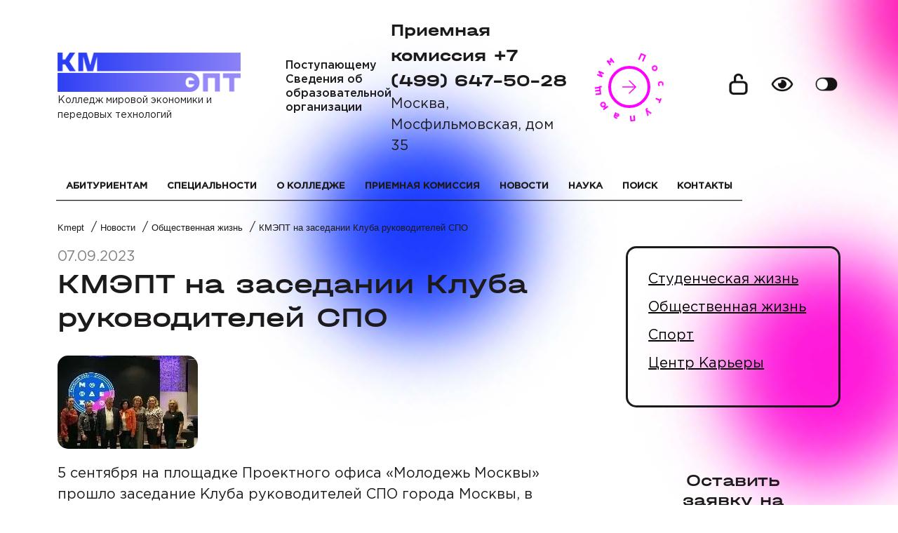

--- FILE ---
content_type: text/html; charset=UTF-8
request_url: https://kmept.ru/news/obshchestvennaya_zhizn_ili_obshchestvo_/kmept_na_zasedanii_kluba_rukovoditeley_spo_/
body_size: 28322
content:
<!doctype html>
<html lang="ru">

<head><!-- -->
	<meta charset="utf-8">
	<meta http-equiv="x-ua-compatible" content="ie=edge">
	<meta name="viewport" content="width=device-width, initial-scale=1, user-scalable=0">
	<meta http-equiv="Content-Type" content="text/html; charset=UTF-8">

    <meta name="yandex-verification" content="52a4c210897e2a70" />
    <meta name="yandex-verification" content="4785fa7e6b3bec58" />
<meta name="google-site-verification" content="Wz-LMU20wU_DjblvBv3BdojTKdL-KWCW-0L8-4ag8dw" />
	
	
	<script data-skip-moving="true">(function(w, d, n) {var cl = "bx-core";var ht = d.documentElement;var htc = ht ? ht.className : undefined;if (htc === undefined || htc.indexOf(cl) !== -1){return;}var ua = n.userAgent;if (/(iPad;)|(iPhone;)/i.test(ua)){cl += " bx-ios";}else if (/Windows/i.test(ua)){cl += ' bx-win';}else if (/Macintosh/i.test(ua)){cl += " bx-mac";}else if (/Linux/i.test(ua) && !/Android/i.test(ua)){cl += " bx-linux";}else if (/Android/i.test(ua)){cl += " bx-android";}cl += (/(ipad|iphone|android|mobile|touch)/i.test(ua) ? " bx-touch" : " bx-no-touch");cl += w.devicePixelRatio && w.devicePixelRatio >= 2? " bx-retina": " bx-no-retina";if (/AppleWebKit/.test(ua)){cl += " bx-chrome";}else if (/Opera/.test(ua)){cl += " bx-opera";}else if (/Firefox/.test(ua)){cl += " bx-firefox";}ht.className = htc ? htc + " " + cl : cl;})(window, document, navigator);</script>


<link href="/bitrix/js/ui/design-tokens/dist/ui.design-tokens.min.css?175092450123463" type="text/css" rel="stylesheet"/>
<link href="/bitrix/css/ateviru.cookie/style.css?17509245114840" type="text/css" rel="stylesheet"/>
<link href="/bitrix/cache/css/s1/01/page_3923c6d2b9c3864c346ab5b1df29405e/page_3923c6d2b9c3864c346ab5b1df29405e_v1.css?17695050771604" type="text/css" rel="stylesheet"/>
<link href="/bitrix/cache/css/s1/01/template_c46c1ef659145cb66322c6c42e6d457b/template_c46c1ef659145cb66322c6c42e6d457b_v1.css?1769505018116417" type="text/css" rel="stylesheet" data-template-style="true"/>
	<meta http-equiv="Content-Type" content="text/html; charset=UTF-8" />
<meta name="robots" content="index, follow" />

<meta name="description" content="КМЭПТ на заседании Клуба руководителей СПО  - Страница последних новостей КМЭПТ" />
<script data-skip-moving="true">(function(w, d, n) {var cl = "bx-core";var ht = d.documentElement;var htc = ht ? ht.className : undefined;if (htc === undefined || htc.indexOf(cl) !== -1){return;}var ua = n.userAgent;if (/(iPad;)|(iPhone;)/i.test(ua)){cl += " bx-ios";}else if (/Windows/i.test(ua)){cl += ' bx-win';}else if (/Macintosh/i.test(ua)){cl += " bx-mac";}else if (/Linux/i.test(ua) && !/Android/i.test(ua)){cl += " bx-linux";}else if (/Android/i.test(ua)){cl += " bx-android";}cl += (/(ipad|iphone|android|mobile|touch)/i.test(ua) ? " bx-touch" : " bx-no-touch");cl += w.devicePixelRatio && w.devicePixelRatio >= 2? " bx-retina": " bx-no-retina";if (/AppleWebKit/.test(ua)){cl += " bx-chrome";}else if (/Opera/.test(ua)){cl += " bx-opera";}else if (/Firefox/.test(ua)){cl += " bx-firefox";}ht.className = htc ? htc + " " + cl : cl;})(window, document, navigator);</script>


<link href="/bitrix/js/ui/design-tokens/dist/ui.design-tokens.min.css?175092450123463" type="text/css" rel="stylesheet"/>
<link href="/bitrix/css/ateviru.cookie/style.css?17509245114840" type="text/css" rel="stylesheet"/>
<link href="/bitrix/cache/css/s1/01/page_3923c6d2b9c3864c346ab5b1df29405e/page_3923c6d2b9c3864c346ab5b1df29405e_v1.css?17695050771604" type="text/css" rel="stylesheet"/>
<link href="/bitrix/cache/css/s1/01/template_c46c1ef659145cb66322c6c42e6d457b/template_c46c1ef659145cb66322c6c42e6d457b_v1.css?1769505018116417" type="text/css" rel="stylesheet" data-template-style="true"/>







                    	<title>КМЭПТ на заседании Клуба руководителей СПО </title><!-- <base href="https://kmept.cherednik.org/"> -->
			<link rel="canonical" href="https://kmept.ru/news/obshchestvennaya_zhizn_ili_obshchestvo_/kmept_na_zasedanii_kluba_rukovoditeley_spo_/">
		<link href="/bitrix/templates/01/css/cols.css" type="text/css" rel="stylesheet"/>
	<link href="/bitrix/components/bitrix/photogallery.detail.list.ex/templates/.default/style.css" type="text/css" rel="stylesheet"/>
	<link rel="preload" as="style" href="/bitrix/templates/01/css/cols.css">
	<link href="/bitrix/templates/01/css/options.css" type="text/css" rel="stylesheet">
	<link rel="preload" as="style" href="/bitrix/templates/01/css/options.css">
	<link href="/bitrix/templates/01/css/plyr.css" type="text/css" rel="stylesheet">
	<link rel="preload" as="style" href="/bitrix/templates/01/css/plyr.css">
	<link href="/bitrix/templates/01/css/style.css" type="text/css" rel="stylesheet">
	<link rel="preload" as="style" href="/bitrix/templates/01/css/style.css">
	<link rel="preload" href="/bitrix/templates/01/fonts/GothamPro.woff" as="font" type="font/woff" crossorigin="anonymous">
	<link rel="preload" href="/bitrix/templates/01/fonts/GothamPro-Medium.woff" as="font" type="font/woff" crossorigin="anonymous">
	<link rel="preload" href="/bitrix/templates/01/fonts/GothamPro-Bold.woff" as="font" type="font/woff" crossorigin="anonymous">
	<link rel="preload" href="/bitrix/templates/01/fonts/HalvarBreit-Rg.woff" as="font" type="font/woff" crossorigin="anonymous">
	<link rel="preload" href="/bitrix/templates/01/fonts/HalvarBreit-Md.woff" as="font" type="font/woff" crossorigin="anonymous">
	<link rel="preload" href="/bitrix/templates/01/fonts/HalvarBreit-Bd.woff" as="font" type="font/woff" crossorigin="anonymous">
	<link rel="apple-touch-icon" sizes="57x57" href="/upload/dev2fun.imagecompress/webp/favicon/apple-icon-57x57.webp">
	<link rel="apple-touch-icon" sizes="60x60" href="/upload/dev2fun.imagecompress/webp/favicon/apple-icon-60x60.webp">
	<link rel="apple-touch-icon" sizes="72x72" href="/upload/dev2fun.imagecompress/webp/favicon/apple-icon-72x72.webp">
	<link rel="apple-touch-icon" sizes="76x76" href="/upload/dev2fun.imagecompress/webp/favicon/apple-icon-76x76.webp">
	<link rel="apple-touch-icon" sizes="114x114" href="/upload/dev2fun.imagecompress/webp/favicon/apple-icon-114x114.webp">
	<link rel="apple-touch-icon" sizes="120x120" href="/upload/dev2fun.imagecompress/webp/favicon/apple-icon-120x120.webp">
	<link rel="apple-touch-icon" sizes="144x144" href="/upload/dev2fun.imagecompress/webp/favicon/apple-icon-144x144.webp">
	<link rel="apple-touch-icon" sizes="152x152" href="/upload/dev2fun.imagecompress/webp/favicon/apple-icon-152x152.webp">
	<link rel="apple-touch-icon" sizes="180x180" href="/upload/dev2fun.imagecompress/webp/favicon/apple-icon-180x180.webp">
	<link rel="icon" type="image/png" sizes="192x192" href="/upload/dev2fun.imagecompress/webp/favicon/android-icon-192x192.webp">
	<link rel="icon" type="image/png" sizes="32x32" href="/upload/dev2fun.imagecompress/webp/favicon/favicon-32x32.webp">
	<link rel="icon" type="image/png" sizes="96x96" href="/upload/dev2fun.imagecompress/webp/favicon/favicon-96x96.webp">
	<link rel="icon" type="image/png" sizes="16x16" href="/upload/dev2fun.imagecompress/webp/favicon/favicon-16x16.webp">
	<link rel="manifest" href="/favicon/manifest.json">
 

	


	<meta name="msapplication-TileColor" content="#ffffff">
	<meta name="msapplication-TileImage" content="/upload/dev2fun.imagecompress/webp/favicon/ms-icon-144x144.webp">
	<meta name="theme-color" content="#ffffff">

	<script src="https://smartcaptcha.yandexcloud.net/captcha.js?render=onload&onload=onloadFunction"  data-skip-moving="true"></script>

<!-- button top -->
<style type="text/css">
		#toTop{
			  	background-color: #7c77f7;
			    padding: 6px 7px 6px 8px;
			    cursor: pointer;
			    z-index: 9999;
			    bottom: 30px;
			    right: 35px;
			    position: fixed;
			    border-radius: 5px;
			    display: none;
			}
	</style>
		<!-- button top -->


</head>

<body>
		<div id="panel"></div>
		<header>
		<div class="container">
		<div class="row align-items-center">
					<div class="col-xl-3 col-lg-3 col-6 order-1">
						

<a href="/" class="logo" title="Колледж мировой экономики и передовых технологий"></a>
						<div class="header-company-name">
							Колледж мировой экономики и передовых технологий						</div>
					</div>
					<div class="col-xl-2 col-lg-4 d-flex col-6 order-2 d-none d-lg-block">
						<span>
							<ul>
	<li><a href="/abitur/" class="h-link">Поступающему</a></li>
	<li><a href="/sveden/" class="h-link">Сведения об образовательной организации</a></li>
</ul>						</span>
					</div>
					<div class="col-12 col-xl-3 order-6 order-xl-3">
						<a href="tel:+7 (499) 647-50-28" class="tel">Приемная комиссия +7 (499) 647-50-28</a>
						<div class="strong">Москва, Мосфильмовская, дом 35</div>
					</div>
					<div class="col-xl-4 col-lg-4 col-6 order-4">
						<div class="row align-items-center">
							<div class="col-xl-4 d-xl-flex d-none">
								<div class="emblem-wrapper">
									<a href="/incoming/" class="emblem">Поступающим </a>
									<span></span>
								</div>
							</div>
							<div class="col-xl-8">
								<div class="row text-center align-items-center">
                                    <div class="col p-0">
                                        <!--											<a href="/" class="icon-b students">
																							<a href="/students/" class="icon-b students">
																								<div class="wrapper">
													<span>Студенческая версия сайта</span>
												</div>
												</a>-->
                                    </div>
									<div class="col p-0">
										<a href="https://eios.kmept.ru/login/index.php" class="icon-b lock">
											<div class="wrapper">
												<span>Личный кабинет студента</span>
											</div>
										</a>
									</div>
									<div class="col p-0">
										<a href="/?special_version=Y" class="icon-b eye">
											<div class="wrapper">
												<span>Версия для слабовидящих</span>
											</div>
										</a>
									</div>
									<div class="col p-0">
										<div id="theme" class="icon-b theme">
											<div class="wrapper"><span>Светлая версия</span>
											</div>
										</div>
									</div>
									<div class="col-4 p-0 d-md-none">
										<div id="menu-open" class="plate">
											<svg class="burger" version="1.1" height="100" width="100" viewBox="0 0 100 100">
												<path class="line line1" d="M 50,65 H 70 C 70,65 75,65.198488 75,70.762712 C 75,73.779026 74.368822,78.389831 66.525424,78.389831 C 22.092231,78.389831 -18.644068,-30.508475 -18.644068,-30.508475" />
												<path class="line line2" d="M 50,35 H 70 C 70,35 81.355932,35.300135 81.355932,25.635593 C 81.355932,20.906215 78.841706,14.830508 72.881356,14.830508 C 35.648232,14.830508 -30.508475,84.322034 -30.508475,84.322034" />
												<path class="line line3" d="M 50,50 H 30 C 30,50 12.288136,47.749959 12.288136,60.169492 C 12.288136,67.738339 16.712974,73.305085 40.677966,73.305085 C 73.791674,73.305085 108.47458,-19.915254 108.47458,-19.915254" />
												<path class="line line4" d="M 50,50 H 70 C 70,50 81.779661,50.277128 81.779661,36.607372 C 81.779661,28.952694 77.941689,25 69.067797,25 C 39.95532,25 -16.949153,119.91525 -16.949153,119.91525" />
												<path class="line line5" d="M 50,65 H 30 C 30,65 17.79661,64.618439 17.79661,74.152543 C 17.79661,80.667556 25.093813,81.355932 38.559322,81.355932 C 89.504001,81.355932 135.59322,-21.186441 135.59322,-21.186441" />
												<path class="line line6" d="M 50,35 H 30 C 30,35 16.525424,35.528154 16.525424,24.152542 C 16.525424,17.535987 22.597755,13.559322 39.40678,13.559322 C 80.617882,13.559322 94.067797,111.01695 94.067797,111.01695" />
											</svg>
											<svg class="x" version="1.1" height="100" width="100" viewBox="0 0 100 100">
												<path class="line" d="M 34,32 L 66,68" />
												<path class="line" d="M 66,32 L 34,68" />
											</svg>
											<div class="wrapper">
												<span>Главное меню</span>
											</div>
										</div>
										<div id="menu">
											<div class="container">
												<div class="row align-items-center">
													<div class="col-xl-2 col-6 order-1">
														<a href="/" class="logo"></a>
													</div>
													<div class="col-xl-9 col-12 text-left text-right-xl order-xl-2 order-3">
														<a href="tel:+7 (499) 647-50-28" class="tel">+7 (499) 647-50-28</a>													</div>
													<div class="col-xl-1 col-6 text-right order-xl-3 order-2">
														<div id="menu-close" class="plate">
															<svg class="burger" version="1.1" height="100" width="100" viewBox="0 0 100 100">
																<path class="line line1" d="M 50,65 H 70 C 70,65 75,65.198488 75,70.762712 C 75,73.779026 74.368822,78.389831 66.525424,78.389831 C 22.092231,78.389831 -18.644068,-30.508475 -18.644068,-30.508475" />
																<path class="line line2" d="M 50,35 H 70 C 70,35 81.355932,35.300135 81.355932,25.635593 C 81.355932,20.906215 78.841706,14.830508 72.881356,14.830508 C 35.648232,14.830508 -30.508475,84.322034 -30.508475,84.322034" />
																<path class="line line3" d="M 50,50 H 30 C 30,50 12.288136,47.749959 12.288136,60.169492 C 12.288136,67.738339 16.712974,73.305085 40.677966,73.305085 C 73.791674,73.305085 108.47458,-19.915254 108.47458,-19.915254" />
																<path class="line line4" d="M 50,50 H 70 C 70,50 81.779661,50.277128 81.779661,36.607372 C 81.779661,28.952694 77.941689,25 69.067797,25 C 39.95532,25 -16.949153,119.91525 -16.949153,119.91525" />
																<path class="line line5" d="M 50,65 H 30 C 30,65 17.79661,64.618439 17.79661,74.152543 C 17.79661,80.667556 25.093813,81.355932 38.559322,81.355932 C 89.504001,81.355932 135.59322,-21.186441 135.59322,-21.186441" />
																<path class="line line6" d="M 50,35 H 30 C 30,35 16.525424,35.528154 16.525424,24.152542 C 16.525424,17.535987 22.597755,13.559322 39.40678,13.559322 C 80.617882,13.559322 94.067797,111.01695 94.067797,111.01695" />
															</svg>
															<svg class="x" version="1.1" height="100" width="100" viewBox="0 0 100 100">
																<path class="line" d="M 34,32 L 66,68" />
																<path class="line" d="M 66,32 L 34,68" />
															</svg>
															<div class="wrapper">
																<span>Закрыть меню</span>
															</div>
														</div>
													</div>
												</div>
												<form>
													<div class="form-group">
																											</div>
												</form>
												<!--'start_frame_cache_LkGdQn'--><ul>
<li class="submenu">
<a href="/incoming/"><span>Абитуриентам</span></a>

<div class="wrap"></div>
<ul>
<li>
<a href="/incoming/why-kmept.php"><span>История КМЭПТ</span></a>
</li>
<li>
<a href="/incoming/how-proceed-kmept.php"><span>Как поступить в КМЭПТ?</span></a>
</li>
<li>
<a href="/incoming/perevod-iz-drugogo-kolledzha.php"><span>Перевод из другого колледжа</span></a>
</li>
<li>
<a href="/teachers/"><span>Преподаватели КМЭПТ</span></a>
</li>
<li>
<a href="/incoming/career.php"><span>Популярные вопросы</span></a>
</li>
<li>
<a href="/incoming/training.php"><span>Формы обучения</span></a>
</li>
<li>
<a href="/incoming/price-duration.php"><span>Стоимость и сроки обучения</span></a>
</li>
<li>
<a href="/incoming/paid.php"><span>Оплата обучения</span></a>
</li>
<li>
<a href="/incoming/obrazovatelnoe-kreditovanie-posobie-dlya-studentov.php"><span>Образовательный кредит</span></a>
</li>
<li>
<a href="/incoming/map.php"><span>Адрес КМЭПТ</span></a>
</li>
<li>
<a href="/incoming/calc.php"><span>Калькулятор зарплаты</span></a>
</li>
<li>
<a href="https://kmept.ru/abitur/ "><span>Поступающему</span></a>
</li>
</ul></li><li class="submenu">
<a href="/specialty/"><span>Специальности</span></a>

<div class="wrap"></div>
<ul>
<li>
<a href="/specialty/economics/"><span>Экономика и бухгалтерский учёт (по отраслям)</span></a>
</li>
<li>
<a href="/specialty/it/"><span>Информационные системы и программирование</span></a>
</li>
<li>
<a href="/specialty/pravo/"><span>Юриспруденция</span></a>
</li>
<li>
<a href="/specialty/logistics/"><span>Операционная деятельность в логистике</span></a>
</li>
<li>
<a href="/specialty/commerce/"><span>Торговое дело</span></a>
</li>
<li>
<a href="/specialty/what-job/"><span>Кем ты сможешь работать?</span></a>
</li>
</ul></li><li class="submenu">
<a href="/college/"><span>О колледже</span></a>

<div class="wrap"></div>
<ul>
<li>
<a href="/college/about.php"><span>КМЭПТ это  ...</span></a>
</li>
<li>
<a href="/college/hystory.php"><span>История КМЭПТ</span></a>
</li>
<li>
<a href="/college/obrashchenie-direktora.php"><span>Обращение директора</span></a>
</li>
<li>
<a href="/college/principle.php"><span>Принципы обучения</span></a>
</li>
<li>
<a href="/college/mission.php"><span>Миссия и ценности КМЭПТ</span></a>
</li>
<li>
<a href="/college/article/"><span>Полезные статьи</span></a>
</li>
<li>
<a href="/college/college.php"><span>Комплексная безопасность</span></a>
</li>
<li>
<a href="/college/ecosystem.php"><span>Экосистема колледжа</span></a>
</li>
<li>
<a href="/college/photogallary.php"><span>Фотогалерея</span></a>
</li>
<li>
<a href="/college/Clubs/index.php"><span>Наши Клубы</span></a>
</li>
<li>
<a href="/college/careercenter/"><span>Центр Карьеры</span></a>
</li>
<li>
<a href="/college/informatsiya-o-voinskom-uchete/informatsiya-o-voinskom-uchete.php"><span>Информация о воинском учете</span></a>
</li>
<li>
<a href="https://kmept.ru/sveden/ "><span>Сведения об образовательной организации</span></a>
</li>
</ul></li><li>
<a href="/reception/"><span>Приемная комиссия</span></a>
</li>
<li class="submenu">
<a href="/news/"><span>Новости</span></a>

<div class="wrap"></div>
<ul>
<li>
<a href="/news/studencheskaya_zhizn/"><span>Студенческая жизнь</span></a>
</li>
<li>
<a href="/news/obshchestvennaya_zhizn_ili_obshchestvo_/"><span>Общественная жизнь </span></a>
</li>
<li>
<a href="/news/sport/"><span>Спорт</span></a>
</li>
<li>
<a href="/news/tsentr_karery/"><span>Центр Карьеры</span></a>
</li>
</ul></li><li>
<a href="https://kmept.ru/news/nauka/"><span>Наука</span></a>
</li>
<li>
<a href="/search/"><span>Поиск</span></a>
</li>
<li>
<a href="/contact/"><span>Контакты </span></a>
</li>
</ul>
<!--'end_frame_cache_LkGdQn'-->												<span>Станция метро Ломоносовский проспект</span>
												<span>Москва, Мосфильмовская, дом 35</span>
												<div class="social">
													<a href="https://www.youtube.com/@kmept_msk" class="icon youtube"></a>
													<a href="https://vk.com/kmept" class="icon vk"></a>
													<a href="https://tiktok.com/@kmept_msk" class="icon tiktok"></a>
													<a href="https://t.me/kmept_college" class="icon telegram"></a>
													<a href="https://dzen.ru/a/Y47mKP-DxhILQhmg " class="icon dzen"></a>
												</div>
											</div>
										</div>
									</div>
								</div>
							</div>
						</div>
					</div>
				</div>
		</div>
		<div class="container header-menu-container">
	<div class="bx-top-nav bx-site" id="header_menu_XEVOpk">
		<nav class="bx-top-nav-container" id="cont_header_menu_XEVOpk">
			<ul class="bx-nav-list-1-lvl" id="ul_header_menu_XEVOpk">
			     <!-- first level-->
								<li
					class="bx-nav-1-lvl bx-nav-list-1-col  bx-nav-parent"
					onmouseover="BX.CatalogMenu.itemOver(this);"
					onmouseout="BX.CatalogMenu.itemOut(this)"
											data-role="bx-menu-item"
										onclick="if (BX.hasClass(document.documentElement, 'bx-touch')) obj_header_menu_XEVOpk.clickInMobile(this, event);"
				>
					<a
						href="/incoming/"
											>
						<span>
							Абитуриентам							<i class="fa fa-angle-down"></i>						</span>
					</a>
									<span class="bx-nav-parent-arrow" onclick="obj_header_menu_XEVOpk.toggleInMobile(this)"><i class="fa fa-angle-left"></i></span> <!-- for mobile -->
					<div class="bx-nav-2-lvl-container">
													<ul class="bx-nav-list-2-lvl">
							  <!-- second level-->
								<li class="bx-nav-2-lvl">
									<a
										href="/incoming/why-kmept.php"
																				data-picture=""
																			>
										<span>История КМЭПТ</span>
									</a>
																</li>
							  <!-- second level-->
								<li class="bx-nav-2-lvl">
									<a
										href="/incoming/how-proceed-kmept.php"
																				data-picture=""
																			>
										<span>Как поступить в КМЭПТ?</span>
									</a>
																</li>
							  <!-- second level-->
								<li class="bx-nav-2-lvl">
									<a
										href="/incoming/perevod-iz-drugogo-kolledzha.php"
																				data-picture=""
																			>
										<span>Перевод из другого колледжа</span>
									</a>
																</li>
							  <!-- second level-->
								<li class="bx-nav-2-lvl">
									<a
										href="/teachers/"
																				data-picture=""
																			>
										<span>Преподаватели КМЭПТ</span>
									</a>
																</li>
							  <!-- second level-->
								<li class="bx-nav-2-lvl">
									<a
										href="/incoming/career.php"
																				data-picture=""
																			>
										<span>Популярные вопросы</span>
									</a>
																</li>
							  <!-- second level-->
								<li class="bx-nav-2-lvl">
									<a
										href="/incoming/training.php"
																				data-picture=""
																			>
										<span>Формы обучения</span>
									</a>
																</li>
							  <!-- second level-->
								<li class="bx-nav-2-lvl">
									<a
										href="/incoming/price-duration.php"
																				data-picture=""
																			>
										<span>Стоимость и сроки обучения</span>
									</a>
																</li>
							  <!-- second level-->
								<li class="bx-nav-2-lvl">
									<a
										href="/incoming/paid.php"
																				data-picture=""
																			>
										<span>Оплата обучения</span>
									</a>
																</li>
							  <!-- second level-->
								<li class="bx-nav-2-lvl">
									<a
										href="/incoming/obrazovatelnoe-kreditovanie-posobie-dlya-studentov.php"
																				data-picture=""
																			>
										<span>Образовательный кредит</span>
									</a>
																</li>
							  <!-- second level-->
								<li class="bx-nav-2-lvl">
									<a
										href="/incoming/map.php"
																				data-picture=""
																			>
										<span>Адрес КМЭПТ</span>
									</a>
																</li>
							  <!-- second level-->
								<li class="bx-nav-2-lvl">
									<a
										href="/incoming/calc.php"
																				data-picture=""
																			>
										<span>Калькулятор зарплаты</span>
									</a>
																</li>
							  <!-- second level-->
								<li class="bx-nav-2-lvl">
									<a
										href="https://kmept.ru/abitur/ "
																				data-picture=""
																			>
										<span>Поступающему</span>
									</a>
																</li>
														</ul>
																	</div>
								</li>
			     <!-- first level-->
								<li
					class="bx-nav-1-lvl bx-nav-list-1-col  bx-nav-parent"
					onmouseover="BX.CatalogMenu.itemOver(this);"
					onmouseout="BX.CatalogMenu.itemOut(this)"
											data-role="bx-menu-item"
										onclick="if (BX.hasClass(document.documentElement, 'bx-touch')) obj_header_menu_XEVOpk.clickInMobile(this, event);"
				>
					<a
						href="/specialty/"
											>
						<span>
							Специальности							<i class="fa fa-angle-down"></i>						</span>
					</a>
									<span class="bx-nav-parent-arrow" onclick="obj_header_menu_XEVOpk.toggleInMobile(this)"><i class="fa fa-angle-left"></i></span> <!-- for mobile -->
					<div class="bx-nav-2-lvl-container">
													<ul class="bx-nav-list-2-lvl">
							  <!-- second level-->
								<li class="bx-nav-2-lvl">
									<a
										href="/specialty/economics/"
																				data-picture=""
																			>
										<span>Экономика и бухгалтерский учёт (по отраслям)</span>
									</a>
																</li>
							  <!-- second level-->
								<li class="bx-nav-2-lvl">
									<a
										href="/specialty/it/"
																				data-picture=""
																			>
										<span>Информационные системы и программирование</span>
									</a>
																</li>
							  <!-- second level-->
								<li class="bx-nav-2-lvl">
									<a
										href="/specialty/pravo/"
																				data-picture=""
																			>
										<span>Юриспруденция</span>
									</a>
																</li>
							  <!-- second level-->
								<li class="bx-nav-2-lvl">
									<a
										href="/specialty/logistics/"
																				data-picture=""
																			>
										<span>Операционная деятельность в логистике</span>
									</a>
																</li>
							  <!-- second level-->
								<li class="bx-nav-2-lvl">
									<a
										href="/specialty/commerce/"
																				data-picture=""
																			>
										<span>Торговое дело</span>
									</a>
																</li>
							  <!-- second level-->
								<li class="bx-nav-2-lvl">
									<a
										href="/specialty/what-job/"
																				data-picture=""
																			>
										<span>Кем ты сможешь работать?</span>
									</a>
																</li>
														</ul>
																	</div>
								</li>
			     <!-- first level-->
								<li
					class="bx-nav-1-lvl bx-nav-list-1-col  bx-nav-parent"
					onmouseover="BX.CatalogMenu.itemOver(this);"
					onmouseout="BX.CatalogMenu.itemOut(this)"
											data-role="bx-menu-item"
										onclick="if (BX.hasClass(document.documentElement, 'bx-touch')) obj_header_menu_XEVOpk.clickInMobile(this, event);"
				>
					<a
						href="/college/"
											>
						<span>
							О колледже							<i class="fa fa-angle-down"></i>						</span>
					</a>
									<span class="bx-nav-parent-arrow" onclick="obj_header_menu_XEVOpk.toggleInMobile(this)"><i class="fa fa-angle-left"></i></span> <!-- for mobile -->
					<div class="bx-nav-2-lvl-container">
													<ul class="bx-nav-list-2-lvl">
							  <!-- second level-->
								<li class="bx-nav-2-lvl">
									<a
										href="/college/about.php"
																				data-picture=""
																			>
										<span>КМЭПТ это  ...</span>
									</a>
																</li>
							  <!-- second level-->
								<li class="bx-nav-2-lvl">
									<a
										href="/college/hystory.php"
																				data-picture=""
																			>
										<span>История КМЭПТ</span>
									</a>
																</li>
							  <!-- second level-->
								<li class="bx-nav-2-lvl">
									<a
										href="/college/obrashchenie-direktora.php"
																				data-picture=""
																			>
										<span>Обращение директора</span>
									</a>
																</li>
							  <!-- second level-->
								<li class="bx-nav-2-lvl">
									<a
										href="/college/principle.php"
																				data-picture=""
																			>
										<span>Принципы обучения</span>
									</a>
																</li>
							  <!-- second level-->
								<li class="bx-nav-2-lvl">
									<a
										href="/college/mission.php"
																				data-picture=""
																			>
										<span>Миссия и ценности КМЭПТ</span>
									</a>
																</li>
							  <!-- second level-->
								<li class="bx-nav-2-lvl">
									<a
										href="/college/article/"
																				data-picture=""
																			>
										<span>Полезные статьи</span>
									</a>
																</li>
							  <!-- second level-->
								<li class="bx-nav-2-lvl">
									<a
										href="/college/college.php"
																				data-picture=""
																			>
										<span>Комплексная безопасность</span>
									</a>
																</li>
							  <!-- second level-->
								<li class="bx-nav-2-lvl">
									<a
										href="/college/ecosystem.php"
																				data-picture=""
																			>
										<span>Экосистема колледжа</span>
									</a>
																</li>
							  <!-- second level-->
								<li class="bx-nav-2-lvl">
									<a
										href="/college/photogallary.php"
																				data-picture=""
																			>
										<span>Фотогалерея</span>
									</a>
																</li>
							  <!-- second level-->
								<li class="bx-nav-2-lvl">
									<a
										href="/college/Clubs/index.php"
																				data-picture=""
																			>
										<span>Наши Клубы</span>
									</a>
																</li>
							  <!-- second level-->
								<li class="bx-nav-2-lvl">
									<a
										href="/college/careercenter/"
																				data-picture=""
																			>
										<span>Центр Карьеры</span>
									</a>
																</li>
							  <!-- second level-->
								<li class="bx-nav-2-lvl">
									<a
										href="/college/informatsiya-o-voinskom-uchete/informatsiya-o-voinskom-uchete.php"
																				data-picture=""
																			>
										<span>Информация о воинском учете</span>
									</a>
																</li>
							  <!-- second level-->
								<li class="bx-nav-2-lvl">
									<a
										href="https://kmept.ru/sveden/ "
																				data-picture=""
																			>
										<span>Сведения об образовательной организации</span>
									</a>
																</li>
														</ul>
																	</div>
								</li>
			     <!-- first level-->
								<li
					class="bx-nav-1-lvl bx-nav-list-0-col "
					onmouseover="BX.CatalogMenu.itemOver(this);"
					onmouseout="BX.CatalogMenu.itemOut(this)"
										onclick="if (BX.hasClass(document.documentElement, 'bx-touch')) obj_header_menu_XEVOpk.clickInMobile(this, event);"
				>
					<a
						href="/reception/"
											>
						<span>
							Приемная комиссия													</span>
					</a>
								</li>
			     <!-- first level-->
								<li
					class="bx-nav-1-lvl bx-nav-list-1-col  bx-nav-parent"
					onmouseover="BX.CatalogMenu.itemOver(this);"
					onmouseout="BX.CatalogMenu.itemOut(this)"
											data-role="bx-menu-item"
										onclick="if (BX.hasClass(document.documentElement, 'bx-touch')) obj_header_menu_XEVOpk.clickInMobile(this, event);"
				>
					<a
						href="/news/"
											>
						<span>
							Новости							<i class="fa fa-angle-down"></i>						</span>
					</a>
									<span class="bx-nav-parent-arrow" onclick="obj_header_menu_XEVOpk.toggleInMobile(this)"><i class="fa fa-angle-left"></i></span> <!-- for mobile -->
					<div class="bx-nav-2-lvl-container">
													<ul class="bx-nav-list-2-lvl">
							  <!-- second level-->
								<li class="bx-nav-2-lvl">
									<a
										href="/news/studencheskaya_zhizn/"
																				data-picture=""
																			>
										<span>Студенческая жизнь</span>
									</a>
																</li>
							  <!-- second level-->
								<li class="bx-nav-2-lvl">
									<a
										href="/news/obshchestvennaya_zhizn_ili_obshchestvo_/"
																				data-picture=""
										class="bx-active"									>
										<span>Общественная жизнь </span>
									</a>
																</li>
							  <!-- second level-->
								<li class="bx-nav-2-lvl">
									<a
										href="/news/sport/"
																				data-picture=""
																			>
										<span>Спорт</span>
									</a>
																</li>
							  <!-- second level-->
								<li class="bx-nav-2-lvl">
									<a
										href="/news/tsentr_karery/"
																				data-picture=""
																			>
										<span>Центр Карьеры</span>
									</a>
																</li>
														</ul>
																	</div>
								</li>
			     <!-- first level-->
								<li
					class="bx-nav-1-lvl bx-nav-list-0-col "
					onmouseover="BX.CatalogMenu.itemOver(this);"
					onmouseout="BX.CatalogMenu.itemOut(this)"
										onclick="if (BX.hasClass(document.documentElement, 'bx-touch')) obj_header_menu_XEVOpk.clickInMobile(this, event);"
				>
					<a
						href="https://kmept.ru/news/nauka/"
											>
						<span>
							Наука													</span>
					</a>
								</li>
			     <!-- first level-->
								<li
					class="bx-nav-1-lvl bx-nav-list-0-col "
					onmouseover="BX.CatalogMenu.itemOver(this);"
					onmouseout="BX.CatalogMenu.itemOut(this)"
										onclick="if (BX.hasClass(document.documentElement, 'bx-touch')) obj_header_menu_XEVOpk.clickInMobile(this, event);"
				>
					<a
						href="/search/"
											>
						<span>
							Поиск													</span>
					</a>
								</li>
			     <!-- first level-->
								<li
					class="bx-nav-1-lvl bx-nav-list-0-col "
					onmouseover="BX.CatalogMenu.itemOver(this);"
					onmouseout="BX.CatalogMenu.itemOut(this)"
										onclick="if (BX.hasClass(document.documentElement, 'bx-touch')) obj_header_menu_XEVOpk.clickInMobile(this, event);"
				>
					<a
						href="/contact/"
											>
						<span>
							Контакты 													</span>
					</a>
								</li>
						</ul>
			<div style="clear: both;"></div>
		</nav>
	</div>
</div>

	</header>

	<div id="breadcrumbs">
		<div class="container">
			<link href="/bitrix/css/main/font-awesome.css?175092451128777" type="text/css" rel="stylesheet" />
<div class="bx-breadcrumb" itemscope itemtype="http://schema.org/BreadcrumbList">
			<div class="bx-breadcrumb-item" id="bx_breadcrumb_0" itemprop="itemListElement" itemscope itemtype="http://schema.org/ListItem">
				
				<a href="/" title="Kmept" itemprop="item">
					<span itemprop="name">Kmept</span>
				</a>
				<meta itemprop="position" content="1" />
			</div>
			<div class="bx-breadcrumb-item" id="bx_breadcrumb_1" itemprop="itemListElement" itemscope itemtype="http://schema.org/ListItem">
				/
				<a href="/news/" title="Новости" itemprop="item">
					<span itemprop="name">Новости</span>
				</a>
				<meta itemprop="position" content="2" />
			</div>
			<div class="bx-breadcrumb-item" id="bx_breadcrumb_2" itemprop="itemListElement" itemscope itemtype="http://schema.org/ListItem">
				/
				<a href="/news/obshchestvennaya_zhizn_ili_obshchestvo_/" title="Общественная жизнь " itemprop="item">
					<span itemprop="name">Общественная жизнь </span>
				</a>
				<meta itemprop="position" content="3" />
			</div>
			<div class="bx-breadcrumb-item">
				/
				<span>КМЭПТ на заседании Клуба руководителей СПО </span>
			</div><div style="clear:both"></div></div>
		</div>
	</div>
	<main>
		<div class="container">

			<div class="row">
				<div class="col-xl-8"> <div class="news-detail">
			<span class="news-date-time">07.09.2023</span>
				<h1>КМЭПТ на заседании Клуба руководителей СПО </h1>
		


			<img
			class="detail_picture"
			border="0"
			src="/upload/dev2fun.imagecompress/webp/iblock/0bf/u2zbvpbkd09ufuwgm8a46jk2b24qc9b3.webp"
			width="200"
			height="133"
			alt="КМЭПТ на заседании Клуба руководителей СПО "
			title="КМЭПТ на заседании Клуба руководителей СПО "
			/>
	


			<div>
<span>5 сентября на площадке Проектного офиса &laquo;Молодежь Москвы&raquo; прошло заседание Клуба руководителей СПО города Москвы, в котором приняли участие заместитель директора по учебно-воспитательной работе Филимонова Анжела Николаевна и специалист по воспитательной работе Гончарова Татьяна Борисовна.</span><br /><span><br />Руководители обсудили вопросы:<br /><br />- реализации программы &laquo;Дни проектного офиса &laquo;Молодежь Москвы&raquo; в колледжах Москвы;<br />- подготовки и празднования дня СПО; <br />- реализации проектов &laquo;ВРаботе&raquo;, &laquo;НаРайоне&raquo; ПО &laquo;Молодежь Москвы&raquo;.<br /><br />По итогам обсуждения были определены направления работы в формате межколледжного взаимодействия.</span>
</div>		<div style="clear:both"></div>
	<br />
	</div>
<div>
<div class="frame frame-pink text-center">
<form name="DOCUMENTS" action="/news/obshchestvennaya_zhizn_ili_obshchestvo_/kmept_na_zasedanii_kluba_rukovoditeley_spo_/" method="POST" enctype="multipart/form-data"><input type="hidden" name="sessid" id="sessid" value="3dad158eb9b5f85e998ab411de7a45ac" /><input type="hidden" name="WEB_FORM_ID" value="1" />
<h3>Связаться с приемной комиссией</h3>
<div id="captcha-container-1-1-welcome_inner_content33" class="captcha-container"></div>

<div class="form-group">
<input type="text" name="form_text_2"  placeholder="Номер телефона*" required>
</div>
<div class="form-group">
<input type="text" name="form_text_1"  placeholder="Ваше имя*" required>
</div>
<div class="form-group">
<input type="text" name="form_text_14"  placeholder="Страница отправки" >
</div>
<label class="checkbox">
<input type="checkbox" name="rules" required>
Согласен с <a href="/agreement/" target="_blank">Политикой конфиденциальности</a>
</label>
<input  type="submit" name="web_form_submit" value="Отправить" class="btn">
<p>
<font color='red'><span class='form-required starrequired'>*</span></font> - обязательные поля</p>
</form></div></div>
<br> 
<h3>Фотогалерея</h3> 
<div>
	 
<div class="photo-items-list photo-photo-list" id="photo_list_bxph_list_0">
		<div id="photo_cont_324" class="photo-item-cont " title="">
			<a class="photo-item-inner" style="width: 120px; height: 120px;" href="/upload/dev2fun.imagecompress/webp/iblock/7a9/q9epu36qi819t6dovsob9sq8kkqp0byg.webp" id="photo_324">
				<img src="/upload/dev2fun.imagecompress/webp/iblock/7a9/q9epu36qi819t6dovsob9sq8kkqp0byg.webp" border="0" style="width: 181.51260504202px; height: 120px; left: -31px; ;" alt="DSC01745.jpg"/>
							</a>
		</div>
		<div id="photo_cont_325" class="photo-item-cont " title="">
			<a class="photo-item-inner" style="width: 120px; height: 120px;" href="/upload/dev2fun.imagecompress/webp/iblock/a95/6dt60dgiio036b0xddllf0h8ze1lmikt.webp" id="photo_325">
				<img src="/upload/dev2fun.imagecompress/webp/iblock/a95/6dt60dgiio036b0xddllf0h8ze1lmikt.webp" border="0" style="width: 120px; height: 182px;  top: -31px;;" alt="DSC01792.jpg"/>
							</a>
		</div>
		<div id="photo_cont_326" class="photo-item-cont " title="">
			<a class="photo-item-inner" style="width: 120px; height: 120px;" href="/upload/dev2fun.imagecompress/webp/iblock/84f/thjivh0p7scd55u5ochmab08gblrl6eq.webp" id="photo_326">
				<img src="/upload/dev2fun.imagecompress/webp/iblock/84f/thjivh0p7scd55u5ochmab08gblrl6eq.webp" border="0" style="width: 181.51260504202px; height: 120px; left: -31px; ;" alt="DSC01809.jpg"/>
							</a>
		</div>
		<div id="photo_cont_327" class="photo-item-cont " title="">
			<a class="photo-item-inner" style="width: 120px; height: 120px;" href="/upload/dev2fun.imagecompress/webp/iblock/f74/gb9qu353ol3x7swrvfa9y1f0qsk17fl5.webp" id="photo_327">
				<img src="/upload/dev2fun.imagecompress/webp/iblock/f74/gb9qu353ol3x7swrvfa9y1f0qsk17fl5.webp" border="0" style="width: 120px; height: 182px;  top: -31px;;" alt="DSC01822 копия.jpg"/>
							</a>
		</div>
		<div id="photo_cont_328" class="photo-item-cont " title="">
			<a class="photo-item-inner" style="width: 120px; height: 120px;" href="/upload/dev2fun.imagecompress/webp/iblock/d0a/t8130gosxm56shsywaye7b9aq65l36f4.webp" id="photo_328">
				<img src="/upload/dev2fun.imagecompress/webp/iblock/d0a/t8130gosxm56shsywaye7b9aq65l36f4.webp" border="0" style="width: 181.51260504202px; height: 120px; left: -31px; ;" alt="DSC01835.jpg"/>
							</a>
		</div>
		<div id="photo_cont_329" class="photo-item-cont " title="">
			<a class="photo-item-inner" style="width: 120px; height: 120px;" href="/upload/dev2fun.imagecompress/webp/iblock/f28/gb3xsznls9o0iy9eoot0p3m8lcnxade4.webp" id="photo_329">
				<img src="/upload/dev2fun.imagecompress/webp/iblock/f28/gb3xsznls9o0iy9eoot0p3m8lcnxade4.webp" border="0" style="width: 181.51260504202px; height: 120px; left: -31px; ;" alt="DSC01863.jpg"/>
							</a>
		</div>
		<div id="photo_cont_330" class="photo-item-cont " title="">
			<a class="photo-item-inner" style="width: 120px; height: 120px;" href="/upload/dev2fun.imagecompress/webp/iblock/ed4/ioho4595gx5d491lo38pi4chv3t01xfc.webp" id="photo_330">
				<img src="/upload/dev2fun.imagecompress/webp/iblock/ed4/ioho4595gx5d491lo38pi4chv3t01xfc.webp" border="0" style="width: 181.51260504202px; height: 120px; left: -31px; ;" alt="DSC01882.jpg"/>
							</a>
		</div>
		<div id="photo_cont_331" class="photo-item-cont " title="">
			<a class="photo-item-inner" style="width: 120px; height: 120px;" href="/upload/dev2fun.imagecompress/webp/iblock/d64/l3wxyecbvha4iskd4tehmrkm7epzod7c.webp" id="photo_331">
				<img src="/upload/dev2fun.imagecompress/webp/iblock/d64/l3wxyecbvha4iskd4tehmrkm7epzod7c.webp" border="0" style="width: 181.51260504202px; height: 120px; left: -31px; ;" alt="DSC01893.jpg"/>
							</a>
		</div>
		<div id="photo_cont_332" class="photo-item-cont " title="">
			<a class="photo-item-inner" style="width: 120px; height: 120px;" href="/upload/dev2fun.imagecompress/webp/iblock/af7/4mvy152zfoejvpve1idujzszh01ih0sy.webp" id="photo_332">
				<img src="/upload/dev2fun.imagecompress/webp/iblock/af7/4mvy152zfoejvpve1idujzszh01ih0sy.webp" border="0" style="width: 181.51260504202px; height: 120px; left: -31px; ;" alt="DSC01920.jpg"/>
							</a>
		</div>
		<div id="photo_cont_333" class="photo-item-cont " title="">
			<a class="photo-item-inner" style="width: 120px; height: 120px;" href="/upload/dev2fun.imagecompress/webp/iblock/c0e/2b017yzzgurgpkbwvbjhoki4x68yexxn.webp" id="photo_333">
				<img src="/upload/dev2fun.imagecompress/webp/iblock/c0e/2b017yzzgurgpkbwvbjhoki4x68yexxn.webp" border="0" style="width: 120px; height: 182px;  top: -31px;;" alt="DSC01969.jpg"/>
							</a>
		</div>
		<div id="photo_cont_334" class="photo-item-cont " title="">
			<a class="photo-item-inner" style="width: 120px; height: 120px;" href="/upload/dev2fun.imagecompress/webp/iblock/bfc/4hjy0e9fs8zuvk3x1wu08beiz1qql5ch.webp" id="photo_334">
				<img src="/upload/dev2fun.imagecompress/webp/iblock/bfc/4hjy0e9fs8zuvk3x1wu08beiz1qql5ch.webp" border="0" style="width: 181.51260504202px; height: 120px; left: -31px; ;" alt="DSC01993.jpg"/>
							</a>
		</div>
		<div id="photo_cont_335" class="photo-item-cont " title="">
			<a class="photo-item-inner" style="width: 120px; height: 120px;" href="/upload/dev2fun.imagecompress/webp/iblock/e38/e9s9em21wjof4k0f6x3we09oxcdf4mi4.webp" id="photo_335">
				<img src="/upload/dev2fun.imagecompress/webp/iblock/e38/e9s9em21wjof4k0f6x3we09oxcdf4mi4.webp" border="0" style="width: 181.51260504202px; height: 120px; left: -31px; ;" alt="DSC02005.jpg"/>
							</a>
		</div>
		<div id="photo_cont_507" class="photo-item-cont " title="">
			<a class="photo-item-inner" style="width: 120px; height: 120px;" href="/upload/dev2fun.imagecompress/webp/iblock/d13/68fnyiscww1e2olvd3t93ju2cworgb74.webp" id="photo_507">
				<img src="/upload/dev2fun.imagecompress/webp/iblock/d13/68fnyiscww1e2olvd3t93ju2cworgb74.webp" border="0" style="width: 181.51260504202px; height: 120px; left: -31px; ;" alt="КМЭПТ на заседании Клуба руководителей СПО"/>
							</a>
		</div>
		<div id="photo_cont_508" class="photo-item-cont " title="">
			<a class="photo-item-inner" style="width: 120px; height: 120px;" href="/upload/dev2fun.imagecompress/webp/iblock/489/k0h0599vcacoh0balioe9xrpsr45nswp.webp" id="photo_508">
				<img src="/upload/dev2fun.imagecompress/webp/iblock/489/k0h0599vcacoh0balioe9xrpsr45nswp.webp" border="0" style="width: 181.51260504202px; height: 120px; left: -31px; ;" alt="КМЭПТ на заседании Клуба руководителей СПО"/>
							</a>
		</div>
		<div id="photo_cont_509" class="photo-item-cont " title="">
			<a class="photo-item-inner" style="width: 120px; height: 120px;" href="/upload/dev2fun.imagecompress/webp/iblock/f70/ckr55o5wspn6xq92mtkg3yy37h8tyvt6.webp" id="photo_509">
				<img src="/upload/dev2fun.imagecompress/webp/iblock/f70/ckr55o5wspn6xq92mtkg3yy37h8tyvt6.webp" border="0" style="width: 181.51260504202px; height: 120px; left: -31px; ;" alt="КМЭПТ на заседании Клуба руководителей СПО"/>
							</a>
		</div>
		<div id="photo_cont_510" class="photo-item-cont " title="">
			<a class="photo-item-inner" style="width: 120px; height: 120px;" href="/upload/dev2fun.imagecompress/webp/iblock/b19/6xsjr0z4384qbu9oq9kzwahnzcby97jb.webp" id="photo_510">
				<img src="/upload/dev2fun.imagecompress/webp/iblock/b19/6xsjr0z4384qbu9oq9kzwahnzcby97jb.webp" border="0" style="width: 181.51260504202px; height: 120px; left: -31px; ;" alt="КМЭПТ на заседании Клуба руководителей СПО"/>
							</a>
		</div>
		<div id="photo_cont_511" class="photo-item-cont " title="">
			<a class="photo-item-inner" style="width: 120px; height: 120px;" href="/upload/dev2fun.imagecompress/webp/iblock/661/2b8cyft2svjfdhqh3gd9zhlbq6zf68uk.webp" id="photo_511">
				<img src="/upload/dev2fun.imagecompress/webp/iblock/661/2b8cyft2svjfdhqh3gd9zhlbq6zf68uk.webp" border="0" style="width: 181.51260504202px; height: 120px; left: -31px; ;" alt="КМЭПТ на заседании Клуба руководителей СПО"/>
							</a>
		</div>
		<div id="photo_cont_512" class="photo-item-cont " title="">
			<a class="photo-item-inner" style="width: 120px; height: 120px;" href="/upload/dev2fun.imagecompress/webp/iblock/317/wpcdze8xmju7tldqhopmvqey3di9zi5b.webp" id="photo_512">
				<img src="/upload/dev2fun.imagecompress/webp/iblock/317/wpcdze8xmju7tldqhopmvqey3di9zi5b.webp" border="0" style="width: 181.51260504202px; height: 120px; left: -31px; ;" alt="КМЭПТ на заседании Клуба руководителей СПО"/>
							</a>
		</div>
		<div id="photo_cont_513" class="photo-item-cont " title="">
			<a class="photo-item-inner" style="width: 120px; height: 120px;" href="/upload/dev2fun.imagecompress/webp/iblock/384/k2cfycx1ixlkkhtj3gsudc04eq0dpvaw.webp" id="photo_513">
				<img src="/upload/dev2fun.imagecompress/webp/iblock/384/k2cfycx1ixlkkhtj3gsudc04eq0dpvaw.webp" border="0" style="width: 181.51260504202px; height: 120px; left: -31px; ;" alt="КМЭПТ на заседании Клуба руководителей СПО"/>
							</a>
		</div>
		<div id="photo_cont_515" class="photo-item-cont " title="">
			<a class="photo-item-inner" style="width: 120px; height: 120px;" href="/upload/dev2fun.imagecompress/webp/iblock/147/r8yfarg6z2sv1d0gga492uzwakwnmhco.webp" id="photo_515">
				<img src="/upload/dev2fun.imagecompress/webp/iblock/147/r8yfarg6z2sv1d0gga492uzwakwnmhco.webp" border="0" style="width: 181.51260504202px; height: 120px; left: -31px; ;" alt="КМЭПТ на заседании Клуба руководителей СПО"/>
							</a>
		</div>
		<div id="photo_cont_516" class="photo-item-cont " title="">
			<a class="photo-item-inner" style="width: 120px; height: 120px;" href="/upload/dev2fun.imagecompress/webp/iblock/e02/8pf01e1kryhsvb6shdfclza9x9dk2pto.webp" id="photo_516">
				<img src="/upload/dev2fun.imagecompress/webp/iblock/e02/8pf01e1kryhsvb6shdfclza9x9dk2pto.webp" border="0" style="width: 179.85710505425px; height: 120px; left: -30px; ;" alt="КМЭПТ на заседании Клуба руководителей СПО"/>
							</a>
		</div>
		<div id="photo_cont_517" class="photo-item-cont " title="">
			<a class="photo-item-inner" style="width: 120px; height: 120px;" href="/upload/dev2fun.imagecompress/webp/iblock/c1b/rmg6n9l710el57nnlrzx3n7i42o8tttt.webp" id="photo_517">
				<img src="/upload/dev2fun.imagecompress/webp/iblock/c1b/rmg6n9l710el57nnlrzx3n7i42o8tttt.webp" border="0" style="width: 179.84464008286px; height: 120px; left: -30px; ;" alt="КМЭПТ на заседании Клуба руководителей СПО"/>
							</a>
		</div>
		<div id="photo_cont_518" class="photo-item-cont " title="">
			<a class="photo-item-inner" style="width: 120px; height: 120px;" href="/upload/dev2fun.imagecompress/webp/iblock/6c8/qevovwad9n4p1w7jdvqmj8zgtfaexywm.webp" id="photo_518">
				<img src="/upload/dev2fun.imagecompress/webp/iblock/6c8/qevovwad9n4p1w7jdvqmj8zgtfaexywm.webp" border="0" style="width: 179.84464008286px; height: 120px; left: -30px; ;" alt="КМЭПТ на заседании Клуба руководителей СПО"/>
							</a>
		</div>
		<div id="photo_cont_519" class="photo-item-cont " title="">
			<a class="photo-item-inner" style="width: 120px; height: 120px;" href="/upload/dev2fun.imagecompress/webp/iblock/f3d/v6emtlsk7124xbyh2suwhwzm1f8f5czz.webp" id="photo_519">
				<img src="/upload/dev2fun.imagecompress/webp/iblock/f3d/v6emtlsk7124xbyh2suwhwzm1f8f5czz.webp" border="0" style="width: 179.84464008286px; height: 120px; left: -30px; ;" alt="КМЭПТ на заседании Клуба руководителей СПО"/>
							</a>
		</div>
		<div id="photo_cont_1181" class="photo-item-cont " title="фото41">
			<a class="photo-item-inner" style="width: 120px; height: 120px;" href="/upload/dev2fun.imagecompress/webp/iblock/d4a/lulfj7jtf8okm2cptewvazvilaw9qj31.webp" id="photo_1181">
				<img src="/upload/dev2fun.imagecompress/webp/iblock/d4a/lulfj7jtf8okm2cptewvazvilaw9qj31.webp" border="0" style="width: 181.51260504202px; height: 120px; left: -31px; ;" alt="фото41"/>
							</a>
		</div>
		<div id="photo_cont_1182" class="photo-item-cont " title="фото40">
			<a class="photo-item-inner" style="width: 120px; height: 120px;" href="/upload/dev2fun.imagecompress/webp/iblock/972/ap11k1sj0qauc11zlhtqxfnq2dzan4ac.webp" id="photo_1182">
				<img src="/upload/dev2fun.imagecompress/webp/iblock/972/ap11k1sj0qauc11zlhtqxfnq2dzan4ac.webp" border="0" style="width: 181.51260504202px; height: 120px; left: -31px; ;" alt="фото40"/>
							</a>
		</div>
		<div id="photo_cont_1183" class="photo-item-cont " title="фото39">
			<a class="photo-item-inner" style="width: 120px; height: 120px;" href="/upload/dev2fun.imagecompress/webp/iblock/0ef/1bmrla253e1c0ffo39cmf8wqnilot84b.webp" id="photo_1183">
				<img src="/upload/dev2fun.imagecompress/webp/iblock/0ef/1bmrla253e1c0ffo39cmf8wqnilot84b.webp" border="0" style="width: 181.51260504202px; height: 120px; left: -31px; ;" alt="фото39"/>
							</a>
		</div>
		<div id="photo_cont_1184" class="photo-item-cont " title="фото38">
			<a class="photo-item-inner" style="width: 120px; height: 120px;" href="/upload/dev2fun.imagecompress/webp/iblock/c99/rz1g4o9nxdzhxwxjp4ht22v07btpy5aw.webp" id="photo_1184">
				<img src="/upload/dev2fun.imagecompress/webp/iblock/c99/rz1g4o9nxdzhxwxjp4ht22v07btpy5aw.webp" border="0" style="width: 181.51260504202px; height: 120px; left: -31px; ;" alt="фото38"/>
							</a>
		</div>
		<div id="photo_cont_1185" class="photo-item-cont " title="фото37">
			<a class="photo-item-inner" style="width: 120px; height: 120px;" href="/upload/dev2fun.imagecompress/webp/iblock/1b4/a4lojtljtdxx3p3een68dt506s6gkat2.webp" id="photo_1185">
				<img src="/upload/dev2fun.imagecompress/webp/iblock/1b4/a4lojtljtdxx3p3een68dt506s6gkat2.webp" border="0" style="width: 181.51260504202px; height: 120px; left: -31px; ;" alt="фото37"/>
							</a>
		</div>
		<div id="photo_cont_1186" class="photo-item-cont " title="фото36">
			<a class="photo-item-inner" style="width: 120px; height: 120px;" href="/upload/dev2fun.imagecompress/webp/iblock/772/dit3zh1ef8tf01ib9clbggftlltjyrpx.webp" id="photo_1186">
				<img src="/upload/dev2fun.imagecompress/webp/iblock/772/dit3zh1ef8tf01ib9clbggftlltjyrpx.webp" border="0" style="width: 181.51260504202px; height: 120px; left: -31px; ;" alt="фото36"/>
							</a>
		</div>
		<div id="photo_cont_1187" class="photo-item-cont " title="фото35">
			<a class="photo-item-inner" style="width: 120px; height: 120px;" href="/upload/dev2fun.imagecompress/webp/iblock/0c9/ht8bjsbdgiqk68ahcu00kdm2qap4vunv.webp" id="photo_1187">
				<img src="/upload/dev2fun.imagecompress/webp/iblock/0c9/ht8bjsbdgiqk68ahcu00kdm2qap4vunv.webp" border="0" style="width: 181.51260504202px; height: 120px; left: -31px; ;" alt="фото35"/>
							</a>
		</div>
		<div id="photo_cont_1188" class="photo-item-cont " title="фото34">
			<a class="photo-item-inner" style="width: 120px; height: 120px;" href="/upload/dev2fun.imagecompress/webp/iblock/613/y6k1od34n1567jz1oi3dax7xovfszj6m.webp" id="photo_1188">
				<img src="/upload/dev2fun.imagecompress/webp/iblock/613/y6k1od34n1567jz1oi3dax7xovfszj6m.webp" border="0" style="width: 181.51260504202px; height: 120px; left: -31px; ;" alt="фото34"/>
							</a>
		</div>
		<div id="photo_cont_1189" class="photo-item-cont " title="фото33">
			<a class="photo-item-inner" style="width: 120px; height: 120px;" href="/upload/dev2fun.imagecompress/webp/iblock/c4e/r6i6cajn4wuhjn127zou3fgaqju51aw2.webp" id="photo_1189">
				<img src="/upload/dev2fun.imagecompress/webp/iblock/c4e/r6i6cajn4wuhjn127zou3fgaqju51aw2.webp" border="0" style="width: 181.51260504202px; height: 120px; left: -31px; ;" alt="фото33"/>
							</a>
		</div>
		<div id="photo_cont_1190" class="photo-item-cont " title="фото32">
			<a class="photo-item-inner" style="width: 120px; height: 120px;" href="/upload/dev2fun.imagecompress/webp/iblock/170/10g089hat5tph8wabmwb7i4iqwqph1hf.webp" id="photo_1190">
				<img src="/upload/dev2fun.imagecompress/webp/iblock/170/10g089hat5tph8wabmwb7i4iqwqph1hf.webp" border="0" style="width: 181.51260504202px; height: 120px; left: -31px; ;" alt="фото32"/>
							</a>
		</div>
		<div id="photo_cont_1191" class="photo-item-cont " title="фото31">
			<a class="photo-item-inner" style="width: 120px; height: 120px;" href="/upload/dev2fun.imagecompress/webp/iblock/15e/zc9kpvq7hepanqggf636elop0pw2sz9e.webp" id="photo_1191">
				<img src="/upload/dev2fun.imagecompress/webp/iblock/15e/zc9kpvq7hepanqggf636elop0pw2sz9e.webp" border="0" style="width: 181.51260504202px; height: 120px; left: -31px; ;" alt="фото31"/>
							</a>
		</div>
		<div id="photo_cont_1192" class="photo-item-cont " title="фото30">
			<a class="photo-item-inner" style="width: 120px; height: 120px;" href="/upload/dev2fun.imagecompress/webp/iblock/0e5/ev2s4s7keytxtn7qewu8ojmdpokjw5jo.webp" id="photo_1192">
				<img src="/upload/dev2fun.imagecompress/webp/iblock/0e5/ev2s4s7keytxtn7qewu8ojmdpokjw5jo.webp" border="0" style="width: 181.51260504202px; height: 120px; left: -31px; ;" alt="фото30"/>
							</a>
		</div>
		<div id="photo_cont_1193" class="photo-item-cont " title="фото29">
			<a class="photo-item-inner" style="width: 120px; height: 120px;" href="/upload/dev2fun.imagecompress/webp/iblock/4af/eg2rczc8jmj43613s3ni6k1nwgvp0opx.webp" id="photo_1193">
				<img src="/upload/dev2fun.imagecompress/webp/iblock/4af/eg2rczc8jmj43613s3ni6k1nwgvp0opx.webp" border="0" style="width: 181.51260504202px; height: 120px; left: -31px; ;" alt="фото29"/>
							</a>
		</div>
		<div id="photo_cont_1194" class="photo-item-cont " title="фото28">
			<a class="photo-item-inner" style="width: 120px; height: 120px;" href="/upload/dev2fun.imagecompress/webp/iblock/e1b/kryoypcx1bzhop10ckb432dy1v5kq8er.webp" id="photo_1194">
				<img src="/upload/dev2fun.imagecompress/webp/iblock/e1b/kryoypcx1bzhop10ckb432dy1v5kq8er.webp" border="0" style="width: 181.51260504202px; height: 120px; left: -31px; ;" alt="фото28"/>
							</a>
		</div>
		<div id="photo_cont_1195" class="photo-item-cont " title="фото27">
			<a class="photo-item-inner" style="width: 120px; height: 120px;" href="/upload/dev2fun.imagecompress/webp/iblock/541/89ej41stgqv4pwmwav1ms6i91wpu6fjz.webp" id="photo_1195">
				<img src="/upload/dev2fun.imagecompress/webp/iblock/541/89ej41stgqv4pwmwav1ms6i91wpu6fjz.webp" border="0" style="width: 181.51260504202px; height: 120px; left: -31px; ;" alt="фото27"/>
							</a>
		</div>
		<div id="photo_cont_1196" class="photo-item-cont " title="фото26">
			<a class="photo-item-inner" style="width: 120px; height: 120px;" href="/upload/dev2fun.imagecompress/webp/iblock/66e/vulg96ty7pkw5jzki7flni64eys9m65n.webp" id="photo_1196">
				<img src="/upload/dev2fun.imagecompress/webp/iblock/66e/vulg96ty7pkw5jzki7flni64eys9m65n.webp" border="0" style="width: 181.51260504202px; height: 120px; left: -31px; ;" alt="фото26"/>
							</a>
		</div>
		<div id="photo_cont_1197" class="photo-item-cont " title="фото25">
			<a class="photo-item-inner" style="width: 120px; height: 120px;" href="/upload/dev2fun.imagecompress/webp/iblock/11e/55jqc3xl07vji03yrb8ecaqi6od0s5j1.webp" id="photo_1197">
				<img src="/upload/dev2fun.imagecompress/webp/iblock/11e/55jqc3xl07vji03yrb8ecaqi6od0s5j1.webp" border="0" style="width: 181.51260504202px; height: 120px; left: -31px; ;" alt="фото25"/>
							</a>
		</div>
		<div id="photo_cont_1198" class="photo-item-cont " title="фото24">
			<a class="photo-item-inner" style="width: 120px; height: 120px;" href="/upload/dev2fun.imagecompress/webp/iblock/65f/93ik6qp978e4s1wbburjzmyo8xk3yf9r.webp" id="photo_1198">
				<img src="/upload/dev2fun.imagecompress/webp/iblock/65f/93ik6qp978e4s1wbburjzmyo8xk3yf9r.webp" border="0" style="width: 181.51260504202px; height: 120px; left: -31px; ;" alt="фото24"/>
							</a>
		</div>
		<div id="photo_cont_1199" class="photo-item-cont " title="фото23">
			<a class="photo-item-inner" style="width: 120px; height: 120px;" href="/upload/dev2fun.imagecompress/webp/iblock/a3e/qvdh8vfi2j9ociw3r3exbsfmni924ozl.webp" id="photo_1199">
				<img src="/upload/dev2fun.imagecompress/webp/iblock/a3e/qvdh8vfi2j9ociw3r3exbsfmni924ozl.webp" border="0" style="width: 181.51260504202px; height: 120px; left: -31px; ;" alt="фото23"/>
							</a>
		</div>
		<div id="photo_cont_1200" class="photo-item-cont " title="фото22">
			<a class="photo-item-inner" style="width: 120px; height: 120px;" href="/upload/dev2fun.imagecompress/webp/iblock/e23/ru8e1nceik63b0gdaw54oolzvcp7hqr9.webp" id="photo_1200">
				<img src="/upload/dev2fun.imagecompress/webp/iblock/e23/ru8e1nceik63b0gdaw54oolzvcp7hqr9.webp" border="0" style="width: 192.85714285714px; height: 120px; left: -36px; ;" alt="фото22"/>
							</a>
		</div>
		<div id="photo_cont_1201" class="photo-item-cont " title="фото21">
			<a class="photo-item-inner" style="width: 120px; height: 120px;" href="/upload/dev2fun.imagecompress/webp/iblock/06d/4cbfqmkh56coaf78byevugr2kdai9nvt.webp" id="photo_1201">
				<img src="/upload/dev2fun.imagecompress/webp/iblock/06d/4cbfqmkh56coaf78byevugr2kdai9nvt.webp" border="0" style="width: 161.5037593985px; height: 120px; left: -21px; ;" alt="фото21"/>
							</a>
		</div>
		<div id="photo_cont_1202" class="photo-item-cont " title="фото20">
			<a class="photo-item-inner" style="width: 120px; height: 120px;" href="/upload/dev2fun.imagecompress/webp/iblock/ed0/0o2h07y6u5hpjasqg8acg30tpj4mlnuu.webp" id="photo_1202">
				<img src="/upload/dev2fun.imagecompress/webp/iblock/ed0/0o2h07y6u5hpjasqg8acg30tpj4mlnuu.webp" border="0" style="width: 160px; height: 120px; left: -20px; ;" alt="фото20"/>
							</a>
		</div>
		<div id="photo_cont_1203" class="photo-item-cont " title="фото19">
			<a class="photo-item-inner" style="width: 120px; height: 120px;" href="/upload/dev2fun.imagecompress/webp/iblock/a4d/ggy2gh2a7j970d54q7iu39gyodi1p9pp.webp" id="photo_1203">
				<img src="/upload/dev2fun.imagecompress/webp/iblock/a4d/ggy2gh2a7j970d54q7iu39gyodi1p9pp.webp" border="0" style="width: 162.40601503759px; height: 120px; left: -21px; ;" alt="фото19"/>
							</a>
		</div>
		<div id="photo_cont_1204" class="photo-item-cont " title="фото18">
			<a class="photo-item-inner" style="width: 120px; height: 120px;" href="/upload/dev2fun.imagecompress/webp/iblock/4fc/6ypxzuyk3ginqa5wcf69r0nvz16h1rf5.webp" id="photo_1204">
				<img src="/upload/dev2fun.imagecompress/webp/iblock/4fc/6ypxzuyk3ginqa5wcf69r0nvz16h1rf5.webp" border="0" style="width: 161.19402985075px; height: 120px; left: -21px; ;" alt="фото18"/>
							</a>
		</div>
</div>
<div class="empty-clear"></div>

<div id="photo-more-photo-link-cont-bxph_list_0" class="photo-show-more">
	<img class="show-more-wait" src="/bitrix/components/bitrix/photogallery.detail.list.ex/templates/.default/images/wait.gif" alt="КМЭПТ на заседании Клуба руководителей СПО" />
	<a id="photo-more-photo-link-bxph_list_0" href="javascript:void(0);" title="Показать остальные фотографии из альбома">Еще фотографии</a>
</div>

</div>


<div id="doc" class="popup">
			<div class="wrapper">
				<div class="frame frame-pink text-center">
<form name="DOCUMENTS" action="/news/obshchestvennaya_zhizn_ili_obshchestvo_/kmept_na_zasedanii_kluba_rukovoditeley_spo_/" method="POST" enctype="multipart/form-data"><input type="hidden" name="sessid" id="sessid_1" value="3dad158eb9b5f85e998ab411de7a45ac" /><input type="hidden" name="WEB_FORM_ID" value="1" />
<h3>Связаться с приемной комиссией</h3>
<div id="captcha-container-1-1-welcome_inner_content" class="captcha-container"></div>
<div class="close"></div>
<div class="form-group">
<input type="text" name="form_text_2"  placeholder="Номер телефона*" required>
</div>
<div class="form-group">
<input type="text" name="form_text_1"  placeholder="Ваше имя*" required>
</div>
<div class="form-group">
<input type="text" name="form_text_14"  placeholder="Страница отправки" >
</div>
<label class="checkbox">
<input type="checkbox" name="rules" required>
Согласен с <a href="/agreement/" target="_blank">Политикой конфиденциальности</a>
</label>
<input  type="submit" name="web_form_submit" value="Отправить" class="btn">
<p>
<font color='red'><span class='form-required starrequired'>*</span></font> - обязательные поля</p>
</form></div>			</div>
		</div>
<style>.frame.frame-pink {
    /* border-color: var(--pink); */
    border: 0px;
}</style><p><a href="/news/">Возврат к списку</a></p>
<div class="sidebar">
	 <!--'start_frame_cache_Yzb9kn'--><div class="frame frame-pink text-center">
<form name="DOCUMENT" action="/news/obshchestvennaya_zhizn_ili_obshchestvo_/kmept_na_zasedanii_kluba_rukovoditeley_spo_/" method="POST" enctype="multipart/form-data"><input type="hidden" name="sessid" id="sessid" value="4fa47e51a8d75a970c6a27d2812fae21" /><input type="hidden" name="WEB_FORM_ID" value="4" />
<h3>Оставить заявку на консультацию</h3>
<div id="captcha-container-4-welcome" class="captcha-container2"></div>
<div class="form-group">
<input type="text" name="form_text_26"  placeholder="Номер телефона*" required>
</div>
<div class="form-group">
<input type="text" name="form_text_28"  placeholder="Ваше имя*" required>
</div>
<label class="checkbox">
<input type="checkbox" name="rules" required>
Согласен с <a href="/agreement/" target="_blank">Политикой конфиденциальности</a>
</label>
<input  type="submit" name="web_form_submit" value="Отправить" class="btn">
<p>
<font color='red'><span class='form-required starrequired'>*</span></font> - обязательные поля</p>
</form></div><!--'end_frame_cache_Yzb9kn'--></div>
<br></div>
<div class="col-xl-4 d-none d-xl-flex">
<div class="sidebar">
<div class="frame">
<!--'start_frame_cache_g8taYv'--><ul>
<li>
<a href="/news/studencheskaya_zhizn/"><span>Студенческая жизнь</span></a>
</li>
<li>
<a href="/news/obshchestvennaya_zhizn_ili_obshchestvo_/"><span>Общественная жизнь </span></a>
</li>
<li>
<a href="/news/sport/"><span>Спорт</span></a>
</li>
<li>
<a href="/news/tsentr_karery/"><span>Центр Карьеры</span></a>
</li>
</ul>
<!--'end_frame_cache_g8taYv'--></div>
<!--'start_frame_cache_nAlWVK'--><div class="frame frame-pink text-center">
<form name="DOCUMENT" action="/news/obshchestvennaya_zhizn_ili_obshchestvo_/kmept_na_zasedanii_kluba_rukovoditeley_spo_/" method="POST" enctype="multipart/form-data"><input type="hidden" name="sessid" id="sessid_1" value="4fa47e51a8d75a970c6a27d2812fae21" /><input type="hidden" name="WEB_FORM_ID" value="4" />
<h3>Оставить заявку на консультацию</h3>
<div id="captcha-container-4-welcome" class="captcha-container2"></div>
<div class="form-group">
<input type="text" name="form_text_26"  placeholder="Номер телефона*" required>
</div>
<div class="form-group">
<input type="text" name="form_text_28"  placeholder="Ваше имя*" required>
</div>
<label class="checkbox">
<input type="checkbox" name="rules" required>
Согласен с <a href="/agreement/" target="_blank">Политикой конфиденциальности</a>
</label>
<input  type="submit" name="web_form_submit" value="Отправить" class="btn">
<p>
<font color='red'><span class='form-required starrequired'>*</span></font> - обязательные поля</p>
</form></div><!--'end_frame_cache_nAlWVK'--><div class="frame">
<a href= "https://t.me/kmept_college">
<img src="/upload/dev2fun.imagecompress/webp/bitrix/templates/01/img/sidebar.webp" data-src="/upload/dev2fun.imagecompress/webp/bitrix/templates/01/img/sidebar.webp" class="lazyload" alt="КМЭПТ на заседании Клуба руководителей СПО">
</a>
</div>
</div>
</div>
<br><br><br><br><br><br><br><br><br><br><br><br><br><br><br><br><br><br>
</div>
</main>
<div class="container">
<h2>Наши контакты</h2>
</div>
<div class="b-blue"></div>
<div id="yaMap"></div><div class="b-pink"></div>
<footer>
<div class="container">
<div class="row">
<div class="col-xl-3 order-1">
<div class="row align-items-center">
<div class="col-xl-12 col-lg-6 col-4">
<div class="logo"></div>
</div>
<div class="col-xl-12 col-lg-6 col-8">
<span>
Колледж мировой экономики и передовых технологий
</span>
<a href="tel:+7 (499) 647-50-28" class="tel d-none d-xl-block mt-4">+7 (499) 647-50-28</a>
<a href="tel:8 (499) 113-56-81" class="tel d-none d-xl-block mt-4">8 (499) 113-56-81</a>
</div>
<span style="margin-top: 10px;">Электронная почта:</span>
<a href="mailto:info@kmept.ru" style="font-weight: 900;">info@kmept.ru</a>
<span style="margin-top: 10px;">Режим работы:<br>
пн-чт.: 9:00 - 18:00 по МСК<br>
пт.: 9:00 - 17:00 по МСК</span>
</div>
</div>
<div class="col-12 d-xl-none align-items-center order-lg-2 order-2">
<div class="row">
<div class="col-lg-6 text-center text-left-lg order-2 order-lg-1">
<a href="tel:+7 (499) 647-50-28" class="tel d-xl-none">+7 (499) 647-50-28</a>
</div>
<div class="col-lg-6 order-1 order-lg-2">
<div class="row text-center">
<div class="col">
<a href="https://www.youtube.com/@kmept_msk" class="icon youtube"></a>
</div>
<div class="col">
<a href="https://vk.com/kmept" class="icon vk"></a>
</div>
<div class="col">
<a href="https://tiktok.com/@kmept_msk" class="icon tiktok"></a>
</div>
<div class="col">
<a href="https://t.me/kmept_college" class="icon telegram"></a>
</div>
<div class="col">
<a href="https://dzen.ru/a/Y47mKP-DxhILQhmg " class="icon dzen"></a>
</div>
</div>
</div>
</div>
</div>
<div class="col-xl-3 col-lg-6 d-lg-block d-none order-xl-2 order-lg-4">
<!--'start_frame_cache_rIpOz9'--><ul>
<li>
<a href="/college/"><span>О колледже</span></a>
</li>
<li>
<a href="/incoming/teachers/"><span>Преподаватели</span></a>
</li>
<li>
<a href="/reception/"><span>Приемная комиссия</span></a>
</li>
<li>
<a href="/specialty/"><span>Специальности</span></a>
</li>
</ul>
<!--'end_frame_cache_rIpOz9'-->
</div>
<div class="col-xl-3 col-lg-6 order-3">
<!--'start_frame_cache_NMQc3w'--><ul>
<li>
<a href="/karta/"><span>Карта сайта</span></a>
</li>
<li>
<a href="/anticorrupt/"><span>Противодействие коррупции</span></a>
</li>
<li>
<a href="/sveden/"><span>Сведения об образовательной организации</span></a>
</li>
<li>
<a href="/abitur/"><span>Поступающим</span></a>
</li>
</ul>
<!--'end_frame_cache_NMQc3w'--></div>
<div class="col-xl-3 col-lg-6 order-xl-4 order-lg-8 order-6">
<!--'start_frame_cache_mKUqxK'--><ul>
<li>
<a href="/agreement/"><span>Политика конфедициальности</span></a>
</li>
<li>
<a href="/statement/"><span>Обращение граждан</span></a>
</li>
<li>
<a href="https://old.kmept.ru/"><span>Старая версия сайта</span></a>
</li>
<li>
<a href="https://yandex.ru/legal/smartcaptcha_notice/ru/"><span>Уведомление об условиях обработки ваших данных</span></a>
</li>
</ul>
<!--'end_frame_cache_mKUqxK'-->
<div class="row text-center d-xl-flex d-none">
<div class="col">
<a href="https://www.youtube.com/@kmept_msk" class="icon youtube"></a>
</div>
<div class="col">
<a href="https://vk.com/kmept" class="icon vk"></a>
</div>
<div class="col">
<a href="https://tiktok.com/@kmept_msk" class="icon tiktok"></a>
</div>
<div class="col">
<a href="https://t.me/kmept_college" class="icon telegram"></a>
</div>
<div class="col">
<a href="https://dzen.ru/a/Y47mKP-DxhILQhmg " class="icon dzen"></a>
</div>
</div>
</div>
<div class="col-xl-3 col-lg-6 order-xl-5 order-7">
<span class="d-block">Лицензия №041206 от 25.12.2020</span>
<span class="d-block">Аккредитация №005035 от 14.03.2022</span>
<span class="d-block">2022 © КМЭПТ. Все права защищены.</span>
</div>
<div class="col-xl-3 col-lg-6 order-xl-6 order-lg-5 order-4">
<a href="https://minobrnauki.gov.ru/" class="logo-link">
<img src="/upload/dev2fun.imagecompress/webp/bitrix/templates/01/img/ministry2.webp" alt="КМЭПТ на заседании Клуба руководителей СПО">
Министерство науки и высшего образования Российской Федерации
</a>
</div>
<div class="col-xl-3 col-lg-6 order-xl-7 order-lg-6 order-5">
<a href="https://edu.gov.ru/" class="logo-link">
<img src="/upload/dev2fun.imagecompress/webp/bitrix/templates/01/img/ministry.webp" alt="КМЭПТ на заседании Клуба руководителей СПО">
Министерство просвещения Российской Федерации
</a>
</div>
</div>
</div>
</footer>




<!---->
	

 

<noscript><img src="https://vk.com/rtrg?p=VK-RTRG-1760119-d8dBg" style="position:fixed; left:-999px;" alt="КМЭПТ на заседании Клуба руководителей СПО"/></noscript>
<script type="application/ld+json">
    {
        "@context": "https://schema.org",
        "@type": "Organization",
        "name": "Колледж мировой экономики и передовых технологий (КМЭПТ)",
        "address": {
            "@type": "PostalAddress",
            "postalCode": "119330",
            "addressCountry": "Россия",
            "addressLocality": "Москва",
            "streetAddress": "ул. Мосфильмовская, д. 35, эт/офис 1/108"
        },
        "email": "info@kmept.ru",
        "telephone": ["+7 (499) 350-28-83","+7 (906) 024 54 47"]
    }
</script>
<script>if(!window.BX)window.BX={};if(!window.BX.message)window.BX.message=function(mess){if(typeof mess==='object'){for(let i in mess) {BX.message[i]=mess[i];} return true;}};</script>
<script>(window.BX||top.BX).message({"JS_CORE_LOADING":"Загрузка...","JS_CORE_NO_DATA":"- Нет данных -","JS_CORE_WINDOW_CLOSE":"Закрыть","JS_CORE_WINDOW_EXPAND":"Развернуть","JS_CORE_WINDOW_NARROW":"Свернуть в окно","JS_CORE_WINDOW_SAVE":"Сохранить","JS_CORE_WINDOW_CANCEL":"Отменить","JS_CORE_WINDOW_CONTINUE":"Продолжить","JS_CORE_H":"ч","JS_CORE_M":"м","JS_CORE_S":"с","JSADM_AI_HIDE_EXTRA":"Скрыть лишние","JSADM_AI_ALL_NOTIF":"Показать все","JSADM_AUTH_REQ":"Требуется авторизация!","JS_CORE_WINDOW_AUTH":"Войти","JS_CORE_IMAGE_FULL":"Полный размер"});</script><script src="/bitrix/js/main/core/core.min.js?1769505006242882"></script><script>BX.Runtime.registerExtension({"name":"main.core","namespace":"BX","loaded":true});</script>
<script>BX.setJSList(["\/bitrix\/js\/main\/core\/core_ajax.js","\/bitrix\/js\/main\/core\/core_promise.js","\/bitrix\/js\/main\/polyfill\/promise\/js\/promise.js","\/bitrix\/js\/main\/loadext\/loadext.js","\/bitrix\/js\/main\/loadext\/extension.js","\/bitrix\/js\/main\/polyfill\/promise\/js\/promise.js","\/bitrix\/js\/main\/polyfill\/find\/js\/find.js","\/bitrix\/js\/main\/polyfill\/includes\/js\/includes.js","\/bitrix\/js\/main\/polyfill\/matches\/js\/matches.js","\/bitrix\/js\/ui\/polyfill\/closest\/js\/closest.js","\/bitrix\/js\/main\/polyfill\/fill\/main.polyfill.fill.js","\/bitrix\/js\/main\/polyfill\/find\/js\/find.js","\/bitrix\/js\/main\/polyfill\/matches\/js\/matches.js","\/bitrix\/js\/main\/polyfill\/core\/dist\/polyfill.bundle.js","\/bitrix\/js\/main\/core\/core.js","\/bitrix\/js\/main\/polyfill\/intersectionobserver\/js\/intersectionobserver.js","\/bitrix\/js\/main\/lazyload\/dist\/lazyload.bundle.js","\/bitrix\/js\/main\/polyfill\/core\/dist\/polyfill.bundle.js","\/bitrix\/js\/main\/parambag\/dist\/parambag.bundle.js"]);
</script>
<script>BX.Runtime.registerExtension({"name":"ui.dexie","namespace":"BX.DexieExport","loaded":true});</script>
<script>BX.Runtime.registerExtension({"name":"fc","namespace":"window","loaded":true});</script>
<script>BX.Runtime.registerExtension({"name":"ui.design-tokens","namespace":"window","loaded":true});</script>
<script>BX.Runtime.registerExtension({"name":"jquery","namespace":"window","loaded":true});</script>
<script>(window.BX||top.BX).message({"LANGUAGE_ID":"ru","FORMAT_DATE":"DD.MM.YYYY","FORMAT_DATETIME":"DD.MM.YYYY HH:MI:SS","COOKIE_PREFIX":"BITRIX_SM","SERVER_TZ_OFFSET":"10800","UTF_MODE":"Y","SITE_ID":"s1","SITE_DIR":"\/","USER_ID":"","SERVER_TIME":1769548971,"USER_TZ_OFFSET":0,"USER_TZ_AUTO":"Y","bitrix_sessid":"4fa47e51a8d75a970c6a27d2812fae21"});</script><script src="/bitrix/js/ui/dexie/dist/dexie.bundle.min.js?1750924503102530"></script>
<script src="/bitrix/js/main/core/core_frame_cache.min.js?176950500610214"></script>
<script src="/bitrix/js/main/jquery/jquery-1.12.4.min.js?175092450597163"></script>
<script src="/bitrix/js/ateviru.cookie/script.js?17509245037218"></script>
<script>BX.setCSSList(["\/bitrix\/templates\/01\/components\/bitrix\/news\/dla_novostey\/bitrix\/news.detail\/.default\/style.css","\/bitrix\/templates\/01\/components\/bitrix\/form.result.new\/welcome\/style.css","\/assets\/custom.css","\/bitrix\/templates\/01\/components\/bitrix\/menu\/tree\/style.css","\/bitrix\/templates\/01\/components\/bitrix\/menu\/catalog_horizontal_oyli\/style.css","\/bitrix\/templates\/01\/components\/bitrix\/breadcrumb\/kmept\/style.css","\/bitrix\/tools\/concept.quiz\/css\/template_styles.css","\/bitrix\/templates\/01\/styles.css","\/bitrix\/tools\/concept.quiz\/css\/responsive.css"]);</script>

<script>
                        var atevi_params_cookie = {
                            'atevi_up_pos_cookie' : '0',
                            'atevi_up_pos_xy_cookie' : '10',
                            'atevi_width_block_cookie' : '800',
                            'atevi_border_radius_block_up_cookie' : '10',
                            'atevi_color_block_up_cookie' : '#808080',
                            'atevi_text_block_up_cookie' : 'На сайте используются файлы cookie. Продолжая работу с сайтом, Вы соглашаетесь с политикой использования cookie и <+обработки персональных данных.+>',
                            'atevi_border_radius_up_cookie' : '10',
                            'atevi_include_color_up_cookie' : 'N',
                            'atevi_color_up_cookie' : '#ffffff',
                            'atevi_color_up_hover_cookie' : '#c0c0c0',
                            'atevi_color_up_but_cookie' : '#000000',
                            'atevi_include_color_up_but_cookie' : 'N',
                            'atevi_color_up_hover_but_cookie' : '#000000',
                            'atevi_width_up_cookie' : '50',
                            'atevi_height_up_cookie' : '50',
                            'atevi_text_cookie' : 'Принимаю',
                            'atevi_include_but_up_cookie' : 'N',
                            'atevi_ajax_link_block_up_cookie' : '/bitrix/ajax/ateviru.cookie/atevi_ajax_functions.php',
                            'atevi_select_block_id_up_list_cookie' : '1',
                            'atevi_enable_time_cookie' : '365',
                            'atevi_select_block_up_list_text_cookie' : 'Политика конфиденциальности<br>\n<br>\nНастоящая Политика конфиденциальности персональных данных (далее – Политика конфиденциальности) действует в отношении всей информации, которую Сайт КМЭПТ, расположенный на доменном имени https://kmept.ru/, может получить о Пользователе во время использования сайта колледжа, программ и продуктов сайта колледжа.<br>\n<br>\n1. ОПРЕДЕЛЕНИЕ ТЕРМИНОВ<br>\n<br>\n1.1 В настоящей Политике конфиденциальности используются следующие термины:<br>\n<br>\n1.1.1. «Администрация сайта КМЭПТ (далее – Администрация сайта)» – уполномоченные сотрудники на управления сайтом, действующие от имени Автономная некоммерческая организация профессионального образования «Колледж мировой экономики и передовых технологий», которые организуют и (или) осуществляют обработку персональных данных, а также определяют цели обработки персональных данных, состав персональных данных, подлежащих обработке, действия (операции), совершаемые с персональными данными.<br>\n<br>\n1.1.2. «Персональные данные» - любая информация, относящаяся к прямо или косвенно определенному или определяемому физическому лицу (субъекту персональных данных).<br>\n<br>\n1.1.3. «Обработка персональных данных» - любое действие (операция) или совокупность действий (операций), совершаемых с использованием средств автоматизации или без использования таких средств с персональными данными, включая сбор, запись, систематизацию, накопление, хранение, уточнение (обновление, изменение), извлечение, использование, передачу (распространение, предоставление, доступ), обезличивание, блокирование, удаление, уничтожение персональных данных.<br>\n<br>\n1.1.4. «Конфиденциальность персональных данных» - обязательное для соблюдения Оператором или иным получившим доступ к персональным данным лицом требование не допускать их распространения без согласия субъекта персональных данных или наличия иного законного основания.<br>\n<br>\n1.1.5. «Пользователь сайта КМЭПТ (далее «Пользователь)» – лицо, имеющее доступ к Сайту, посредством сети Интернет и использующее Сайт.<br>\n<br>\n1.1.6. «Cookies» — небольшой фрагмент данных, отправленный веб-сервером и хранимый на компьютере пользователя, который веб-клиент или веб-браузер каждый раз пересылает веб-серверу в HTTP-запросе при попытке открыть страницу соответствующего сайта.<br>\n<br>\n1.1.7. «IP-адрес» — уникальный сетевой адрес узла в компьютерной сети, построенной по протоколу IP.<br>\n<br>\n2. ОБЩИЕ ПОЛОЖЕНИЯ<br>\n<br>\n2.1. Использование Пользователем сайта КМЭПТ означает согласие с настоящей Политикой конфиденциальности и условиями обработки персональных данных Пользователя.<br>\n<br>\n2.2. В случае несогласия с условиями Политики конфиденциальности Пользователь должен прекратить использование сайта КМЭПТ.<br>\n<br>\n2.3. Настоящая Политика конфиденциальности применяется только к сайту КМЭПТ https://kmept.ru/. КМЭПТ не контролирует и не несет ответственность за сайты третьих лиц, на которые Пользователь может перейти по ссылкам, доступным на сайте КМЭПТ.<br>\n<br>\n2.4. Администрация сайта не проверяет достоверность персональных данных, предоставляемых Пользователем сайта КМЭПТ.<br>\n<br>\n3. ПРЕДМЕТ ПОЛИТИКИ КОНФИДЕНЦИАЛЬНОСТИ<br>\n<br>\n3.1. Настоящая Политика конфиденциальности устанавливает обязательства Администрации сайта КМЭПТ по неразглашению и обеспечению режима защиты конфиденциальности персональных данных, которые Пользователь предоставляет по запросу Администрации сайта при регистрации на сайте КМЭПТ.<br>\n<br>\n3.2. Персональные данные, разрешённые к обработке в рамках настоящей Политики конфиденциальности, предоставляются Пользователем путём заполнения регистрационной формы на Сайте КМЭПТ в формах обратной связи и включают в себя следующую информацию:<br>\n<br>\n3.2.1. фамилию, имя, отчество Пользователя;<br>\n<br>\n3.2.2. контактный телефон Пользователя;<br>\n<br>\n3.2.3. адрес электронной почты (e-mail);<br>\n<br>\n3.3. КМЭПТ защищает Данные, которые автоматически передаются в процессе просмотра рекламных блоков и при посещении страниц, на которых установлен статистический скрипт системы (&quot;пиксель&quot;):<br>\n<br>\nIP адрес;<br>\n<br>\nинформация из cookies;<br>\n<br>\nинформация о браузере (или иной программе, которая осуществляет доступ к показу рекламы);<br>\n<br>\nвремя доступа;<br>\n<br>\nадрес страницы, на которой расположен рекламный блок;<br>\n<br>\nреферер (адрес предыдущей страницы).<br>\n<br>\n3.3.1. Отключение cookies может повлечь невозможность доступа к частям сайта КМЭПТ, требующим авторизации.<br>\n<br>\n3.3.2.КМЭПТ осуществляет сбор статистики об IP-адресах своих посетителей. Данная информация используется с целью выявления и решения технических проблем, для контроля законности проводимых финансовых платежей.<br>\n<br>\n3.4. Любая иная персональная информация неоговоренная выше (история покупок, используемые браузеры и операционные системы и т.д.) подлежит надежному хранению и нераспространению, за исключением случаев, предусмотренных в п.п. 5.2. и 5.3. настоящей Политики конфиденциальности.<br>\n<br>\n4. ЦЕЛИ СБОРА ПЕРСОНАЛЬНОЙ ИНФОРМАЦИИ ПОЛЬЗОВАТЕЛЯ<br>\n<br>\n4.1. Персональные данные Пользователя Администрация сайта КМЭПТ может использовать в целях:<br>\n<br>\n4.1.1. Идентификации Пользователя, зарегистрированного на сайте КМЭПТ, для оформления заявки на консультацию с сайта КМЭПТ.<br>\n<br>\n4.1.2. Предоставления Пользователю доступа к персонализированным ресурсам Сайта КМЭПТ.<br>\n<br>\n4.1.3. Установления с Пользователем обратной связи, включая направление уведомлений, запросов, касающихся использования Сайта КМЭПТ, оказания услуг, обработка запросов и заявок от Пользователя.<br>\n<br>\n4.1.4. Определения места нахождения Пользователя для обеспечения безопасности, предотвращения мошенничества.<br>\n<br>\n4.1.5. Подтверждения достоверности и полноты персональных данных, предоставленных Пользователем.<br>\n<br>\n4.1.6. Предоставления Пользователю эффективной клиентской и технической поддержки при возникновении проблем связанных с использованием Сайта КМЭПТ.<br>\n<br>\n4.1.7. Предоставления Пользователю с его согласия специальных предложений, информации об услугах, новостной рассылки, коммерческих предложений от имени КМЭПТ.<br>\n<br>\n4.1.8. Осуществления рекламной деятельности с согласия Пользователя.<br>\n<br>\n5. СПОСОБЫ И СРОКИ ОБРАБОТКИ ПЕРСОНАЛЬНОЙ ИНФОРМАЦИИ<br>\n<br>\n5.1. Обработка персональных данных Пользователя осуществляется без ограничения срока, любым законным способом, в том числе в информационных системах персональных данных с использованием средств автоматизации или без использования таких средств.<br>\n<br>\n5.2. Персональные данные Пользователя могут быть переданы уполномоченным органам государственной власти Российской Федерации только по основаниям и в порядке, установленным законодательством Российской Федерации.<br>\n<br>\n5.3. При утрате или разглашении персональных данных Администрация сайта информирует Пользователя об утрате или разглашении персональных данных.<br>\n<br>\n5.4. Администрация сайта принимает необходимые организационные и технические меры для защиты персональной информации Пользователя от неправомерного или случайного доступа, уничтожения, изменения, блокирования, копирования, распространения, а также от иных неправомерных действий третьих лиц.<br>\n<br>\n5.5. Администрация сайта совместно с Пользователем принимает все необходимые меры по предотвращению убытков или иных отрицательных последствий, вызванных утратой или разглашением персональных данных Пользователя.<br>\n<br>\n6. ОБЯЗАТЕЛЬСТВА СТОРОН<br>\n<br>\n6.1. Пользователь обязан:<br>\n<br>\n6.1.1. Предоставить информацию о персональных данных, необходимую для пользования Сайтом КМЭПТ.<br>\n<br>\n6.1.2. Обновить, дополнить предоставленную информацию о персональных данных в случае изменения данной информации.<br>\n<br>\n6.2. Администрация сайта обязана:<br>\n<br>\n6.2.1. Использовать полученную информацию исключительно для целей, указанных в п. 4 настоящей Политики конфиденциальности.<br>\n<br>\n6.2.2. Обеспечить хранение конфиденциальной информации в тайне, не разглашать без предварительного письменного разрешения Пользователя, а также не осуществлять продажу, обмен, опубликование, либо разглашение иными возможными способами переданных персональных данных Пользователя, за исключением п.п. 5.2. настоящей Политики Конфиденциальности.<br>\n<br>\n6.2.3. Принимать меры предосторожности для защиты конфиденциальности персональных данных Пользователя согласно порядку, обычно используемого для защиты такого рода информации в существующем деловом обороте.<br>\n<br>\n6.2.4. Осуществить блокирование персональных данных, относящихся к соответствующему Пользователю, с момента обращения или запроса Пользователя или его законного представителя либо уполномоченного органа по защите прав субъектов персональных данных на период проверки, в случае выявления недостоверных персональных данных или неправомерных действий.<br>\n<br>\n7. ОТВЕТСТВЕННОСТЬ СТОРОН<br>\n<br>\n7.1. Администрация сайта, не исполнившая свои обязательства, несёт ответственность за убытки, понесённые Пользователем в связи с неправомерным использованием персональных данных, в соответствии с законодательством Российской Федерации, за исключением случаев, предусмотренных п.п. 5.2. и 7.2. настоящей Политики Конфиденциальности.<br>\n<br>\n7.2. В случае утраты или разглашения Конфиденциальной информации Администрация сайта не несёт ответственность, если данная конфиденциальная информация:<br>\n<br>\n7.2.1. Стала публичным достоянием до её утраты или разглашения.<br>\n<br>\n7.2.2. Была получена от третьей стороны до момента её получения Администрацией сайта.<br>\n<br>\n7.2.3. Была разглашена с согласия Пользователя.<br>\n<br>\n8. РАЗРЕШЕНИЕ СПОРОВ<br>\n<br>\n8.1. До обращения в суд с иском по спорам, возникающим из отношений между Пользователем сайта КМЭПТ и Администрацией сайта, обязательным является предъявление претензии (письменного предложения о добровольном урегулировании спора).<br>\n<br>\n8.2. Получатель претензии в течение 30 календарных дней со дня получения претензии, письменно уведомляет заявителя претензии о результатах рассмотрения претензии.<br>\n<br>\n8.3. При не достижении соглашения спор будет передан на рассмотрение в судебный орган в соответствии с действующим законодательством Российской Федерации.<br>\n<br>\n8.4. К настоящей Политике конфиденциальности и отношениям между Пользователем и Администрацией сайта применяется действующее законодательство Российской Федерации.<br>\n<br>\n9. ДОПОЛНИТЕЛЬНЫЕ УСЛОВИЯ<br>\n<br>\n9.1. Администрация сайта вправе вносить изменения в настоящую Политику конфиденциальности без согласия Пользователя.<br>\n<br>\n9.2. Новая Политика конфиденциальности вступает в силу с момента ее размещения на Сайте КМЭПТ, если иное не предусмотрено новой редакцией Политики конфиденциальности.<br>\n<br>\n9.3. Все предложения или вопросы по настоящей Политике конфиденциальности следует сообщать по адресу : info@kmept.ru<br>\n<br>\n9.4. Действующая Политика конфиденциальности размещена на странице по адресу https://kmept.ru/<br>\n<br>\n<br>\n<br>\n<br>\n',
                            'atevi_select_block_up_list_text_z_cookie' : 'Согласие на обработку персональных данных',
                            'atevi_true' : 'Принимаю',
                            'atevi_false' : 'Не принимаю',
                        };
                    </script>



<script src="/assets/form.js?17575029612128"></script>
<script src="/bitrix/templates/01/components/bitrix/menu/tree/script.min.js?1750924625170"></script>
<script src="/bitrix/templates/01/components/bitrix/menu/catalog_horizontal_oyli/script.js?17509246256120"></script>
<script src="/bitrix/tools/concept.quiz/js/jquery-1.12.3.min.js?175092451297180"></script>
<script src="/bitrix/tools/concept.quiz/js/scripts.js?175092451243904"></script>



<script src="/bitrix/templates/01/js/jquery.js" type="text/javascript"></script><script type="text/javascript">
		$(function () {
				    $.fn.scrollToTop = function () {
				        $(this).hide().removeAttr("href");

				        if ($(window).scrollTop() != "0") {
				            $(this).fadeIn("slow")
				        }

				        var scrollDiv = $(this);
				        $(window).scroll(function () {
				            if ($(window).scrollTop() == "0") {
				                $(scrollDiv).fadeOut("slow")
				            } else {
				                $(scrollDiv).fadeIn("slow")
				            }
				        });
				        $(this).click(function () {
				            $("html, body").animate({scrollTop: 0}, "slow")
				        })
				    }
				});
				
				$(function () {
				    $("#toTop").scrollToTop();
				}); 
	</script>
<script>
  window.smartCaptchaObjId = {};

  function callbackYandexCaptcha(token) {
    const event = new Event('InitYandexCaptcha');
    document.dispatchEvent(event);
  }

  function onloadFunction() {
    if (!window.smartCaptcha) return;

    // один проход по всем нужным контейнерам
    ['.captcha-container', '.captcha-container2', '.captcha-container3'].forEach(function (sel) {
      $(sel).each(function (index, item) {
        // если у узла нет id — задаём
        if (!item.id) item.id = sel.replace(/\W/g, '') + '_' + index;

        var idCaptcha = window.smartCaptcha.render(item, {
          sitekey: 'ysc1_BvGoPkO7Q8HJqb6l9j1bkv2z7KeYMgFM8a99Z0CP09125283',
          invisible: true,
          callback: callbackYandexCaptcha,
          hideShield: true
        });

        window.smartCaptchaObjId[item.id] = idCaptcha;
      });
    });
  }

  // Инициализируем после загрузки DOM
  document.addEventListener('DOMContentLoaded', onloadFunction);
</script>



<script>
	BX.ready(function () {
		window.obj_header_menu_XEVOpk = new BX.Main.MenuComponent.CatalogHorizontal('header_menu_XEVOpk', {'3475600332':{'PICTURE':'','DESC':''},'3684096722':{'PICTURE':'','DESC':''},'3268780600':{'PICTURE':'','DESC':''},'2472868462':{'PICTURE':'','DESC':''},'2520098407':{'PICTURE':'','DESC':''},'3765321189':{'PICTURE':'','DESC':''},'4193571969':{'PICTURE':'','DESC':''},'1828949996':{'PICTURE':'','DESC':''},'4121433411':{'PICTURE':'','DESC':''},'992185946':{'PICTURE':'','DESC':''},'3233732368':{'PICTURE':'','DESC':''},'3849416232':{'PICTURE':'','DESC':''},'3521583352':{'PICTURE':'','DESC':''},'1306966186':{'PICTURE':'','DESC':''},'1966181281':{'PICTURE':'','DESC':''},'3915322128':{'PICTURE':'','DESC':''},'2965807186':{'PICTURE':'','DESC':''},'1622557015':{'PICTURE':'','DESC':''},'438706798':{'PICTURE':'','DESC':''},'3116565110':{'PICTURE':'','DESC':''},'1226108874':{'PICTURE':'','DESC':''},'813612370':{'PICTURE':'','DESC':''},'235066044':{'PICTURE':'','DESC':''},'3364306949':{'PICTURE':'','DESC':''},'2038738235':{'PICTURE':'','DESC':''},'1550227938':{'PICTURE':'','DESC':''},'237689603':{'PICTURE':'','DESC':''},'2312091020':{'PICTURE':'','DESC':''},'1246823020':{'PICTURE':'','DESC':''},'3550622229':{'PICTURE':'','DESC':''},'1100662305':{'PICTURE':'','DESC':''},'3749604037':{'PICTURE':'','DESC':''},'1806822533':{'PICTURE':'','DESC':''},'787467265':{'PICTURE':'','DESC':''},'1329306499':{'PICTURE':'','DESC':''},'2478813668':{'PICTURE':'','DESC':''},'2923553257':{'PICTURE':'','DESC':''},'1585965778':{'PICTURE':'','DESC':''},'186827926':{'PICTURE':'','DESC':''},'3611705381':{'PICTURE':'','DESC':''},'2618574259':{'PICTURE':'','DESC':''},'3922551977':{'PICTURE':'','DESC':''},'2415824409':{'PICTURE':'','DESC':''}});
	});
</script><script>
BX.ready(function(){
	if (!top.oBXPhotoList)
	{
		top.oBXPhotoList = {};
		top.oBXPhotoSlider = {};
	}

	var pPhotoContbxph_list_0 = BX('photo_list_bxph_list_0');
	// Used for load more photos and also for drag'n'drop sorting
	top.oBXPhotoList['bxph_list_0'] = new window.BXPhotoList({
		uniqueId: 'bxph_list_0',
		actionUrl: '/news/obshchestvennaya_zhizn_ili_obshchestvo_/kmept_na_zasedanii_kluba_rukovoditeley_spo_/',
		actionPostUrl: true,
		itemsCount: '67',
		itemsPageSize: '50',
		navName: 'PAGEN_2',
		currentPage: '1',
		pageCount: '2',
		items: {'324':{'id':'324','active':'Y','title':'DSC01745.jpg','album_id':'89','album_name':'КМЭПТ ','gallery_id':'','description':'','shows':'2964','index':'0','author_id':'1','date':'19.02.2023 18:23','author_name':'Администратор','comments':'','detail_url':'detail.php?SECTION_ID=89&ELEMENT_ID=324','tags':'','tags_array':[],'thumb_src':'/upload/dev2fun.imagecompress/webp/iblock/7a9/q9epu36qi819t6dovsob9sq8kkqp0byg.webp','thumb_width':'180','thumb_height':'119','src':'/upload/dev2fun.imagecompress/webp/iblock/731/eke5dx67wobjd53xtuy84ptmbw4r1n5h.webp','width':'1280','height':'853'},'325':{'id':'325','active':'Y','title':'DSC01792.jpg','album_id':'89','album_name':'КМЭПТ ','gallery_id':'','description':'','shows':'2047','index':'1','author_id':'1','date':'19.02.2023 18:23','author_name':'Администратор','comments':'','detail_url':'detail.php?SECTION_ID=89&ELEMENT_ID=325','tags':'','tags_array':[],'thumb_src':'/upload/dev2fun.imagecompress/webp/iblock/a95/6dt60dgiio036b0xddllf0h8ze1lmikt.webp','thumb_width':'119','thumb_height':'180','src':'/upload/dev2fun.imagecompress/webp/iblock/d03/9229smxo5djg56puiranyrglqg8d3xt4.webp','width':'853','height':'1280'},'326':{'id':'326','active':'Y','title':'DSC01809.jpg','album_id':'89','album_name':'КМЭПТ ','gallery_id':'','description':'','shows':'1934','index':'2','author_id':'1','date':'19.02.2023 18:23','author_name':'Администратор','comments':'','detail_url':'detail.php?SECTION_ID=89&ELEMENT_ID=326','tags':'','tags_array':[],'thumb_src':'/upload/dev2fun.imagecompress/webp/iblock/84f/thjivh0p7scd55u5ochmab08gblrl6eq.webp','thumb_width':'180','thumb_height':'119','src':'/upload/dev2fun.imagecompress/webp/iblock/8b4/o0ex3l9cyg93e5kljpc0espw1o312bk2.webp','width':'1280','height':'853'},'327':{'id':'327','active':'Y','title':'DSC01822 копия.jpg','album_id':'89','album_name':'КМЭПТ ','gallery_id':'','description':'','shows':'2096','index':'3','author_id':'1','date':'19.02.2023 18:23','author_name':'Администратор','comments':'','detail_url':'detail.php?SECTION_ID=89&ELEMENT_ID=327','tags':'','tags_array':[],'thumb_src':'/upload/dev2fun.imagecompress/webp/iblock/f74/gb9qu353ol3x7swrvfa9y1f0qsk17fl5.webp','thumb_width':'119','thumb_height':'180','src':'/upload/dev2fun.imagecompress/webp/iblock/cc2/iconr0nw9869264pi4w31zhm2fxuet4g.webp','width':'853','height':'1280'},'328':{'id':'328','active':'Y','title':'DSC01835.jpg','album_id':'89','album_name':'КМЭПТ ','gallery_id':'','description':'','shows':'1956','index':'4','author_id':'1','date':'19.02.2023 18:23','author_name':'Администратор','comments':'','detail_url':'detail.php?SECTION_ID=89&ELEMENT_ID=328','tags':'','tags_array':[],'thumb_src':'/upload/dev2fun.imagecompress/webp/iblock/d0a/t8130gosxm56shsywaye7b9aq65l36f4.webp','thumb_width':'180','thumb_height':'119','src':'/upload/dev2fun.imagecompress/webp/iblock/4bc/tfflyhuwptodda39gz54n58odc7avamw.webp','width':'1280','height':'853'},'329':{'id':'329','active':'Y','title':'DSC01863.jpg','album_id':'89','album_name':'КМЭПТ ','gallery_id':'','description':'','shows':'1962','index':'5','author_id':'1','date':'19.02.2023 18:23','author_name':'Администратор','comments':'','detail_url':'detail.php?SECTION_ID=89&ELEMENT_ID=329','tags':'','tags_array':[],'thumb_src':'/upload/dev2fun.imagecompress/webp/iblock/f28/gb3xsznls9o0iy9eoot0p3m8lcnxade4.webp','thumb_width':'180','thumb_height':'119','src':'/upload/dev2fun.imagecompress/webp/iblock/d45/b3s15w0726i492k8t9q8v7po4rqtvgyi.webp','width':'1280','height':'853'},'330':{'id':'330','active':'Y','title':'DSC01882.jpg','album_id':'89','album_name':'КМЭПТ ','gallery_id':'','description':'','shows':'1923','index':'6','author_id':'1','date':'19.02.2023 18:23','author_name':'Администратор','comments':'','detail_url':'detail.php?SECTION_ID=89&ELEMENT_ID=330','tags':'','tags_array':[],'thumb_src':'/upload/dev2fun.imagecompress/webp/iblock/ed4/ioho4595gx5d491lo38pi4chv3t01xfc.webp','thumb_width':'180','thumb_height':'119','src':'/upload/dev2fun.imagecompress/webp/iblock/87f/kxqypqgb7t26blltnorvwidcn1a46afa.webp','width':'1280','height':'853'},'331':{'id':'331','active':'Y','title':'DSC01893.jpg','album_id':'89','album_name':'КМЭПТ ','gallery_id':'','description':'','shows':'1891','index':'7','author_id':'1','date':'19.02.2023 18:23','author_name':'Администратор','comments':'','detail_url':'detail.php?SECTION_ID=89&ELEMENT_ID=331','tags':'','tags_array':[],'thumb_src':'/upload/dev2fun.imagecompress/webp/iblock/d64/l3wxyecbvha4iskd4tehmrkm7epzod7c.webp','thumb_width':'180','thumb_height':'119','src':'/upload/dev2fun.imagecompress/webp/iblock/04f/elhozzkbjs5e1j02yvg6aslmlfghy15n.webp','width':'1280','height':'853'},'332':{'id':'332','active':'Y','title':'DSC01920.jpg','album_id':'89','album_name':'КМЭПТ ','gallery_id':'','description':'','shows':'1979','index':'8','author_id':'1','date':'19.02.2023 18:23','author_name':'Администратор','comments':'','detail_url':'detail.php?SECTION_ID=89&ELEMENT_ID=332','tags':'','tags_array':[],'thumb_src':'/upload/dev2fun.imagecompress/webp/iblock/af7/4mvy152zfoejvpve1idujzszh01ih0sy.webp','thumb_width':'180','thumb_height':'119','src':'/upload/dev2fun.imagecompress/webp/iblock/4ef/eo18ht46jk0a0i68qfgtxoptuwk3wu4h.webp','width':'1280','height':'853'},'333':{'id':'333','active':'Y','title':'DSC01969.jpg','album_id':'89','album_name':'КМЭПТ ','gallery_id':'','description':'','shows':'1979','index':'9','author_id':'1','date':'19.02.2023 18:23','author_name':'Администратор','comments':'','detail_url':'detail.php?SECTION_ID=89&ELEMENT_ID=333','tags':'','tags_array':[],'thumb_src':'/upload/dev2fun.imagecompress/webp/iblock/c0e/2b017yzzgurgpkbwvbjhoki4x68yexxn.webp','thumb_width':'119','thumb_height':'180','src':'/upload/dev2fun.imagecompress/webp/iblock/345/fg2bhlw9c1898yiup5lq9c0l5zq27ezk.webp','width':'853','height':'1280'},'334':{'id':'334','active':'Y','title':'DSC01993.jpg','album_id':'89','album_name':'КМЭПТ ','gallery_id':'','description':'','shows':'1959','index':'10','author_id':'1','date':'19.02.2023 18:23','author_name':'Администратор','comments':'','detail_url':'detail.php?SECTION_ID=89&ELEMENT_ID=334','tags':'','tags_array':[],'thumb_src':'/upload/dev2fun.imagecompress/webp/iblock/bfc/4hjy0e9fs8zuvk3x1wu08beiz1qql5ch.webp','thumb_width':'180','thumb_height':'119','src':'/upload/dev2fun.imagecompress/webp/iblock/950/j83thjtj3nkuiwbc654ehoxou9frk2l8.webp','width':'1280','height':'853'},'335':{'id':'335','active':'Y','title':'DSC02005.jpg','album_id':'89','album_name':'КМЭПТ ','gallery_id':'','description':'','shows':'1897','index':'11','author_id':'1','date':'19.02.2023 18:23','author_name':'Администратор','comments':'','detail_url':'detail.php?SECTION_ID=89&ELEMENT_ID=335','tags':'','tags_array':[],'thumb_src':'/upload/dev2fun.imagecompress/webp/iblock/e38/e9s9em21wjof4k0f6x3we09oxcdf4mi4.webp','thumb_width':'180','thumb_height':'119','src':'/upload/dev2fun.imagecompress/webp/iblock/fc2/6s0a20ebtcbu4tqijsn276qofntdhqrt.webp','width':'1280','height':'853'},'507':{'id':'507','active':'Y','title':' ','album_id':'89','album_name':'КМЭПТ ','gallery_id':'','description':' ','shows':'1850','index':'12','author_id':'46','date':'21.06.2023 17:47','author_name':'Аделина Сафина','comments':'','detail_url':'detail.php?SECTION_ID=89&ELEMENT_ID=507','tags':'','tags_array':[],'thumb_src':'/upload/dev2fun.imagecompress/webp/iblock/d13/68fnyiscww1e2olvd3t93ju2cworgb74.webp','thumb_width':'180','thumb_height':'119','src':'/upload/dev2fun.imagecompress/webp/iblock/14e/rs1qmfuvj5eewkpearn2fmae11h85r0j.webp','width':'1280','height':'853'},'508':{'id':'508','active':'Y','title':' ','album_id':'89','album_name':'КМЭПТ ','gallery_id':'','description':' ','shows':'1852','index':'13','author_id':'46','date':'21.06.2023 17:47','author_name':'Аделина Сафина','comments':'','detail_url':'detail.php?SECTION_ID=89&ELEMENT_ID=508','tags':'','tags_array':[],'thumb_src':'/upload/dev2fun.imagecompress/webp/iblock/489/k0h0599vcacoh0balioe9xrpsr45nswp.webp','thumb_width':'180','thumb_height':'119','src':'/upload/dev2fun.imagecompress/webp/iblock/1e9/tivohgjmzdgvvg2r1qjc2m0bv53qjtq2.webp','width':'1280','height':'853'},'509':{'id':'509','active':'Y','title':' ','album_id':'89','album_name':'КМЭПТ ','gallery_id':'','description':' ','shows':'1768','index':'14','author_id':'46','date':'21.06.2023 17:47','author_name':'Аделина Сафина','comments':'','detail_url':'detail.php?SECTION_ID=89&ELEMENT_ID=509','tags':'','tags_array':[],'thumb_src':'/upload/dev2fun.imagecompress/webp/iblock/f70/ckr55o5wspn6xq92mtkg3yy37h8tyvt6.webp','thumb_width':'180','thumb_height':'119','src':'/upload/dev2fun.imagecompress/webp/iblock/189/cg060nnot4t0qi96hqlng3qb5pkgy93y.webp','width':'1280','height':'853'},'510':{'id':'510','active':'Y','title':'зеленые стулья','album_id':'89','album_name':'КМЭПТ ','gallery_id':'','description':'  ','shows':'1821','index':'15','author_id':'46','date':'21.06.2023 17:47','author_name':'Аделина Сафина','comments':'','detail_url':'detail.php?SECTION_ID=89&ELEMENT_ID=510','tags':'','tags_array':[],'thumb_src':'/upload/dev2fun.imagecompress/webp/iblock/b19/6xsjr0z4384qbu9oq9kzwahnzcby97jb.webp','thumb_width':'180','thumb_height':'119','src':'/upload/dev2fun.imagecompress/webp/iblock/4e4/h48bl3shgjuqn784kn0gkm68m1kg0hpg.webp','width':'1280','height':'853'},'511':{'id':'511','active':'Y','title':'комп.класс2','album_id':'89','album_name':'КМЭПТ ','gallery_id':'','description':' ','shows':'1770','index':'16','author_id':'46','date':'21.06.2023 17:47','author_name':'Аделина Сафина','comments':'','detail_url':'detail.php?SECTION_ID=89&ELEMENT_ID=511','tags':'','tags_array':[],'thumb_src':'/upload/dev2fun.imagecompress/webp/iblock/661/2b8cyft2svjfdhqh3gd9zhlbq6zf68uk.webp','thumb_width':'180','thumb_height':'119','src':'/upload/dev2fun.imagecompress/webp/iblock/d74/r0mn09lia024akyq1qgmw8ul5lqhflvx.webp','width':'1280','height':'853'},'512':{'id':'512','active':'Y','title':'пинг-понг','album_id':'89','album_name':'КМЭПТ ','gallery_id':'','description':'  ','shows':'1694','index':'17','author_id':'46','date':'21.06.2023 17:47','author_name':'Аделина Сафина','comments':'','detail_url':'detail.php?SECTION_ID=89&ELEMENT_ID=512','tags':'','tags_array':[],'thumb_src':'/upload/dev2fun.imagecompress/webp/iblock/317/wpcdze8xmju7tldqhopmvqey3di9zi5b.webp','thumb_width':'180','thumb_height':'119','src':'/upload/dev2fun.imagecompress/webp/iblock/207/b2543w9fks5jrqe70ht4zlteu5nk2dfk.webp','width':'1280','height':'853'},'513':{'id':'513','active':'Y','title':'комп.класс','album_id':'89','album_name':'КМЭПТ ','gallery_id':'','description':' ','shows':'1637','index':'18','author_id':'46','date':'21.06.2023 17:47','author_name':'Аделина Сафина','comments':'','detail_url':'detail.php?SECTION_ID=89&ELEMENT_ID=513','tags':'','tags_array':[],'thumb_src':'/upload/dev2fun.imagecompress/webp/iblock/384/k2cfycx1ixlkkhtj3gsudc04eq0dpvaw.webp','thumb_width':'180','thumb_height':'119','src':'/upload/dev2fun.imagecompress/webp/iblock/0a8/n314ut4xnppruvzwg813iuiiltey4dtw.webp','width':'1280','height':'853'},'515':{'id':'515','active':'Y','title':'синие диваны','album_id':'89','album_name':'КМЭПТ ','gallery_id':'','description':' ','shows':'1623','index':'19','author_id':'46','date':'21.06.2023 17:51','author_name':'Аделина Сафина','comments':'','detail_url':'detail.php?SECTION_ID=89&ELEMENT_ID=515','tags':'','tags_array':[],'thumb_src':'/upload/dev2fun.imagecompress/webp/iblock/147/r8yfarg6z2sv1d0gga492uzwakwnmhco.webp','thumb_width':'180','thumb_height':'119','src':'/upload/dev2fun.imagecompress/webp/iblock/3d1/saod4ny4ost82ilsrhkhwcoo6iqtzq2b.webp','width':'1280','height':'853'},'336':{'id':'336','active':'Y','title':'1','album_id':'89','album_name':'КМЭПТ ','gallery_id':'','description':'1','shows':'1246','index':'20','author_id':'1','date':'19.02.2023 18:23','author_name':'Администратор','comments':'','detail_url':'detail.php?SECTION_ID=89&ELEMENT_ID=336','tags':'','tags_array':[]},'442':{'id':'442','active':'Y','title':'ВО ДОД','album_id':'','album_name':'','gallery_id':'','description':'Ваше имя - Илья Тест\nВаш телефон - 123123123123\n','shows':'837','index':'21','author_id':'0','date':'25.05.2023 19:32','author_name':'<Без имени>','comments':'','detail_url':'detail.php?SECTION_ID=&ELEMENT_ID=442','tags':'','tags_array':[]},'516':{'id':'516','active':'Y','title':' ','album_id':'89','album_name':'КМЭПТ ','gallery_id':'','description':' ','shows':'1580','index':'22','author_id':'46','date':'21.06.2023 18:04','author_name':'Аделина Сафина','comments':'','detail_url':'detail.php?SECTION_ID=89&ELEMENT_ID=516','tags':'','tags_array':[],'thumb_src':'/upload/dev2fun.imagecompress/webp/iblock/e02/8pf01e1kryhsvb6shdfclza9x9dk2pto.webp','thumb_width':'5664','thumb_height':'3779','src':'/upload/dev2fun.imagecompress/webp/iblock/e02/8pf01e1kryhsvb6shdfclza9x9dk2pto.webp','width':'5664','height':'3779'},'517':{'id':'517','active':'Y','title':' ','album_id':'89','album_name':'КМЭПТ ','gallery_id':'','description':' ','shows':'1629','index':'23','author_id':'46','date':'21.06.2023 18:06','author_name':'Аделина Сафина','comments':'','detail_url':'detail.php?SECTION_ID=89&ELEMENT_ID=517','tags':'','tags_array':[],'thumb_src':'/upload/dev2fun.imagecompress/webp/iblock/c1b/rmg6n9l710el57nnlrzx3n7i42o8tttt.webp','thumb_width':'5788','thumb_height':'3862','src':'/upload/dev2fun.imagecompress/webp/iblock/c1b/rmg6n9l710el57nnlrzx3n7i42o8tttt.webp','width':'5788','height':'3862'},'518':{'id':'518','active':'Y','title':' ','album_id':'89','album_name':'КМЭПТ ','gallery_id':'','description':' ','shows':'1566','index':'24','author_id':'46','date':'21.06.2023 18:06','author_name':'Аделина Сафина','comments':'','detail_url':'detail.php?SECTION_ID=89&ELEMENT_ID=518','tags':'','tags_array':[],'thumb_src':'/upload/dev2fun.imagecompress/webp/iblock/6c8/qevovwad9n4p1w7jdvqmj8zgtfaexywm.webp','thumb_width':'5788','thumb_height':'3862','src':'/upload/dev2fun.imagecompress/webp/iblock/1ef/7p0y5ornt3ms5rsq831sv9oe4a178f6f.webp','width':'5788','height':'3862'},'519':{'id':'519','active':'Y','title':' ','album_id':'89','album_name':'КМЭПТ ','gallery_id':'','description':' ','shows':'1557','index':'25','author_id':'46','date':'21.06.2023 18:08','author_name':'Аделина Сафина','comments':'','detail_url':'detail.php?SECTION_ID=89&ELEMENT_ID=519','tags':'','tags_array':[],'thumb_src':'/upload/dev2fun.imagecompress/webp/iblock/f3d/v6emtlsk7124xbyh2suwhwzm1f8f5czz.webp','thumb_width':'5788','thumb_height':'3862','src':'/upload/dev2fun.imagecompress/webp/iblock/0cf/cxjv02i27lqr2l0sjmiggrkcaf88fqsr.webp','width':'5788','height':'3862'},'1181':{'id':'1181','active':'Y','title':'фото41.jpg','album_id':'89','album_name':'КМЭПТ ','gallery_id':'','description':'фото41','shows':'1036','index':'26','author_id':'46','date':'02.06.2024 21:00','author_name':'Аделина Сафина','comments':'','detail_url':'detail.php?SECTION_ID=89&ELEMENT_ID=1181','tags':'','tags_array':[],'thumb_src':'/upload/dev2fun.imagecompress/webp/iblock/d4a/lulfj7jtf8okm2cptewvazvilaw9qj31.webp','thumb_width':'180','thumb_height':'119','src':'/upload/dev2fun.imagecompress/webp/iblock/afa/07ftebzxarnczkdeqmzygtkbsdmnchke.webp','width':'1280','height':'853'},'1182':{'id':'1182','active':'Y','title':'фото40.jpg','album_id':'89','album_name':'КМЭПТ ','gallery_id':'','description':'фото40','shows':'1029','index':'27','author_id':'46','date':'02.06.2024 21:00','author_name':'Аделина Сафина','comments':'','detail_url':'detail.php?SECTION_ID=89&ELEMENT_ID=1182','tags':'','tags_array':[],'thumb_src':'/upload/dev2fun.imagecompress/webp/iblock/972/ap11k1sj0qauc11zlhtqxfnq2dzan4ac.webp','thumb_width':'180','thumb_height':'119','src':'/upload/dev2fun.imagecompress/webp/iblock/918/t7vdk0kiuv45ch0eldzna2ukzuwyw0j0.webp','width':'1280','height':'853'},'1183':{'id':'1183','active':'Y','title':'фото39.jpg','album_id':'89','album_name':'КМЭПТ ','gallery_id':'','description':'фото39','shows':'993','index':'28','author_id':'46','date':'02.06.2024 21:00','author_name':'Аделина Сафина','comments':'','detail_url':'detail.php?SECTION_ID=89&ELEMENT_ID=1183','tags':'','tags_array':[],'thumb_src':'/upload/dev2fun.imagecompress/webp/iblock/0ef/1bmrla253e1c0ffo39cmf8wqnilot84b.webp','thumb_width':'180','thumb_height':'119','src':'/upload/dev2fun.imagecompress/webp/iblock/3ef/ghtu4066m2tr3q0yysl20zipu1ssf9ti.webp','width':'1280','height':'853'},'1184':{'id':'1184','active':'Y','title':'фото38.jpg','album_id':'89','album_name':'КМЭПТ ','gallery_id':'','description':'фото38','shows':'971','index':'29','author_id':'46','date':'02.06.2024 21:00','author_name':'Аделина Сафина','comments':'','detail_url':'detail.php?SECTION_ID=89&ELEMENT_ID=1184','tags':'','tags_array':[],'thumb_src':'/upload/dev2fun.imagecompress/webp/iblock/c99/rz1g4o9nxdzhxwxjp4ht22v07btpy5aw.webp','thumb_width':'180','thumb_height':'119','src':'/upload/dev2fun.imagecompress/webp/iblock/b6c/k1tafqda5z50htls24q8ef4ocxwvgknw.webp','width':'1280','height':'853'},'1185':{'id':'1185','active':'Y','title':'фото37.jpg','album_id':'89','album_name':'КМЭПТ ','gallery_id':'','description':'фото37','shows':'966','index':'30','author_id':'46','date':'02.06.2024 21:00','author_name':'Аделина Сафина','comments':'','detail_url':'detail.php?SECTION_ID=89&ELEMENT_ID=1185','tags':'','tags_array':[],'thumb_src':'/upload/dev2fun.imagecompress/webp/iblock/1b4/a4lojtljtdxx3p3een68dt506s6gkat2.webp','thumb_width':'180','thumb_height':'119','src':'/upload/dev2fun.imagecompress/webp/iblock/7b4/xdb8avx4fzu9pmwbu4di5z04ceczqbb7.webp','width':'1280','height':'853'},'1186':{'id':'1186','active':'Y','title':'фото36.jpg','album_id':'89','album_name':'КМЭПТ ','gallery_id':'','description':'фото36','shows':'1064','index':'31','author_id':'46','date':'02.06.2024 21:00','author_name':'Аделина Сафина','comments':'','detail_url':'detail.php?SECTION_ID=89&ELEMENT_ID=1186','tags':'','tags_array':[],'thumb_src':'/upload/dev2fun.imagecompress/webp/iblock/772/dit3zh1ef8tf01ib9clbggftlltjyrpx.webp','thumb_width':'180','thumb_height':'119','src':'/upload/dev2fun.imagecompress/webp/iblock/7ac/by2ts6xlfaqlv92vtusofiug2ushgbh0.webp','width':'1280','height':'853'},'1187':{'id':'1187','active':'Y','title':'фото35.jpg','album_id':'89','album_name':'КМЭПТ ','gallery_id':'','description':'фото35','shows':'1010','index':'32','author_id':'46','date':'02.06.2024 21:00','author_name':'Аделина Сафина','comments':'','detail_url':'detail.php?SECTION_ID=89&ELEMENT_ID=1187','tags':'','tags_array':[],'thumb_src':'/upload/dev2fun.imagecompress/webp/iblock/0c9/ht8bjsbdgiqk68ahcu00kdm2qap4vunv.webp','thumb_width':'180','thumb_height':'119','src':'/upload/dev2fun.imagecompress/webp/iblock/0f3/r4koxgiti3nhee170pd5jr85wtnzt23n.webp','width':'1280','height':'853'},'1188':{'id':'1188','active':'Y','title':'фото34.jpg','album_id':'89','album_name':'КМЭПТ ','gallery_id':'','description':'фото34','shows':'991','index':'33','author_id':'46','date':'02.06.2024 21:00','author_name':'Аделина Сафина','comments':'','detail_url':'detail.php?SECTION_ID=89&ELEMENT_ID=1188','tags':'','tags_array':[],'thumb_src':'/upload/dev2fun.imagecompress/webp/iblock/613/y6k1od34n1567jz1oi3dax7xovfszj6m.webp','thumb_width':'180','thumb_height':'119','src':'/upload/dev2fun.imagecompress/webp/iblock/e46/jb6987nh5hhzvehh11itu5i46sjct51r.webp','width':'1280','height':'853'},'1189':{'id':'1189','active':'Y','title':'фото33.jpg','album_id':'89','album_name':'КМЭПТ ','gallery_id':'','description':'фото33','shows':'969','index':'34','author_id':'46','date':'02.06.2024 21:00','author_name':'Аделина Сафина','comments':'','detail_url':'detail.php?SECTION_ID=89&ELEMENT_ID=1189','tags':'','tags_array':[],'thumb_src':'/upload/dev2fun.imagecompress/webp/iblock/c4e/r6i6cajn4wuhjn127zou3fgaqju51aw2.webp','thumb_width':'180','thumb_height':'119','src':'/upload/dev2fun.imagecompress/webp/iblock/8f9/28cx3lsb30ymbqhz88jwc76j1gc8gfue.webp','width':'1280','height':'853'},'1190':{'id':'1190','active':'Y','title':'фото32.jpg','album_id':'89','album_name':'КМЭПТ ','gallery_id':'','description':'фото32','shows':'966','index':'35','author_id':'46','date':'02.06.2024 21:00','author_name':'Аделина Сафина','comments':'','detail_url':'detail.php?SECTION_ID=89&ELEMENT_ID=1190','tags':'','tags_array':[],'thumb_src':'/upload/dev2fun.imagecompress/webp/iblock/170/10g089hat5tph8wabmwb7i4iqwqph1hf.webp','thumb_width':'180','thumb_height':'119','src':'/upload/dev2fun.imagecompress/webp/iblock/3ef/zaqgu9mmx07pprdi7c9ose8ungp5ul42.webp','width':'1280','height':'853'},'1191':{'id':'1191','active':'Y','title':'фото31.jpg','album_id':'89','album_name':'КМЭПТ ','gallery_id':'','description':'фото31','shows':'929','index':'36','author_id':'46','date':'02.06.2024 21:00','author_name':'Аделина Сафина','comments':'','detail_url':'detail.php?SECTION_ID=89&ELEMENT_ID=1191','tags':'','tags_array':[],'thumb_src':'/upload/dev2fun.imagecompress/webp/iblock/15e/zc9kpvq7hepanqggf636elop0pw2sz9e.webp','thumb_width':'180','thumb_height':'119','src':'/upload/dev2fun.imagecompress/webp/iblock/04f/imm7jnxip7h5j00ty6ydwfofld20c3va.webp','width':'1280','height':'853'},'1192':{'id':'1192','active':'Y','title':'фото30.jpg','album_id':'89','album_name':'КМЭПТ ','gallery_id':'','description':'фото30','shows':'943','index':'37','author_id':'46','date':'02.06.2024 21:00','author_name':'Аделина Сафина','comments':'','detail_url':'detail.php?SECTION_ID=89&ELEMENT_ID=1192','tags':'','tags_array':[],'thumb_src':'/upload/dev2fun.imagecompress/webp/iblock/0e5/ev2s4s7keytxtn7qewu8ojmdpokjw5jo.webp','thumb_width':'180','thumb_height':'119','src':'/upload/dev2fun.imagecompress/webp/iblock/195/a4k129n0oor1fvov0474njrvmfo52i0g.webp','width':'1280','height':'853'},'1193':{'id':'1193','active':'Y','title':'фото29.jpg','album_id':'89','album_name':'КМЭПТ ','gallery_id':'','description':'фото29','shows':'908','index':'38','author_id':'46','date':'02.06.2024 21:00','author_name':'Аделина Сафина','comments':'','detail_url':'detail.php?SECTION_ID=89&ELEMENT_ID=1193','tags':'','tags_array':[],'thumb_src':'/upload/dev2fun.imagecompress/webp/iblock/4af/eg2rczc8jmj43613s3ni6k1nwgvp0opx.webp','thumb_width':'180','thumb_height':'119','src':'/upload/dev2fun.imagecompress/webp/iblock/d52/9zisrl3lgygnlmq8wwtowpv6oahy3e1v.webp','width':'1280','height':'853'},'1194':{'id':'1194','active':'Y','title':'фото28.jpg','album_id':'89','album_name':'КМЭПТ ','gallery_id':'','description':'фото28','shows':'897','index':'39','author_id':'46','date':'02.06.2024 21:00','author_name':'Аделина Сафина','comments':'','detail_url':'detail.php?SECTION_ID=89&ELEMENT_ID=1194','tags':'','tags_array':[],'thumb_src':'/upload/dev2fun.imagecompress/webp/iblock/e1b/kryoypcx1bzhop10ckb432dy1v5kq8er.webp','thumb_width':'180','thumb_height':'119','src':'/upload/dev2fun.imagecompress/webp/iblock/d52/9zisrl3lgygnlmq8wwtowpv6oahy3e1v.webp','width':'1280','height':'853'},'1195':{'id':'1195','active':'Y','title':'фото27.jpg','album_id':'89','album_name':'КМЭПТ ','gallery_id':'','description':'фото27','shows':'846','index':'40','author_id':'46','date':'02.06.2024 21:00','author_name':'Аделина Сафина','comments':'','detail_url':'detail.php?SECTION_ID=89&ELEMENT_ID=1195','tags':'','tags_array':[],'thumb_src':'/upload/dev2fun.imagecompress/webp/iblock/541/89ej41stgqv4pwmwav1ms6i91wpu6fjz.webp','thumb_width':'180','thumb_height':'119','src':'/upload/dev2fun.imagecompress/webp/iblock/e23/o4onp865dfv7ecnlflkbocr0nxij0lgw.webp','width':'1280','height':'853'},'1196':{'id':'1196','active':'Y','title':'фото26.jpg','album_id':'89','album_name':'КМЭПТ ','gallery_id':'','description':'фото26','shows':'830','index':'41','author_id':'46','date':'02.06.2024 21:00','author_name':'Аделина Сафина','comments':'','detail_url':'detail.php?SECTION_ID=89&ELEMENT_ID=1196','tags':'','tags_array':[],'thumb_src':'/upload/dev2fun.imagecompress/webp/iblock/66e/vulg96ty7pkw5jzki7flni64eys9m65n.webp','thumb_width':'180','thumb_height':'119','src':'/upload/dev2fun.imagecompress/webp/iblock/e59/itefob00vlyuw7xgxthuucqbzq9dbxuk.webp','width':'1280','height':'853'},'1197':{'id':'1197','active':'Y','title':'фото25.jpg','album_id':'89','album_name':'КМЭПТ ','gallery_id':'','description':'фото25','shows':'795','index':'42','author_id':'46','date':'02.06.2024 21:00','author_name':'Аделина Сафина','comments':'','detail_url':'detail.php?SECTION_ID=89&ELEMENT_ID=1197','tags':'','tags_array':[],'thumb_src':'/upload/dev2fun.imagecompress/webp/iblock/11e/55jqc3xl07vji03yrb8ecaqi6od0s5j1.webp','thumb_width':'180','thumb_height':'119','src':'/upload/dev2fun.imagecompress/webp/iblock/836/618xjwhs080laz3fjfr8vv37f579ix8s.webp','width':'1280','height':'853'},'1198':{'id':'1198','active':'Y','title':'фото24.jpg','album_id':'89','album_name':'КМЭПТ ','gallery_id':'','description':'фото24','shows':'800','index':'43','author_id':'46','date':'02.06.2024 21:00','author_name':'Аделина Сафина','comments':'','detail_url':'detail.php?SECTION_ID=89&ELEMENT_ID=1198','tags':'','tags_array':[],'thumb_src':'/upload/dev2fun.imagecompress/webp/iblock/65f/93ik6qp978e4s1wbburjzmyo8xk3yf9r.webp','thumb_width':'180','thumb_height':'119','src':'/upload/dev2fun.imagecompress/webp/iblock/02d/xidfsz1cqt5jz2momzcwrwqpc3xn1j44.webp','width':'1280','height':'853'},'1199':{'id':'1199','active':'Y','title':'фото23.jpg','album_id':'89','album_name':'КМЭПТ ','gallery_id':'','description':'фото23','shows':'794','index':'44','author_id':'46','date':'02.06.2024 21:00','author_name':'Аделина Сафина','comments':'','detail_url':'detail.php?SECTION_ID=89&ELEMENT_ID=1199','tags':'','tags_array':[],'thumb_src':'/upload/dev2fun.imagecompress/webp/iblock/a3e/qvdh8vfi2j9ociw3r3exbsfmni924ozl.webp','thumb_width':'180','thumb_height':'119','src':'/upload/dev2fun.imagecompress/webp/iblock/d05/m2ttf14n34hmc0ppnukk5tr73au7aszl.webp','width':'1280','height':'853'},'1200':{'id':'1200','active':'Y','title':'фото22.jpg','album_id':'89','album_name':'КМЭПТ ','gallery_id':'','description':'фото22','shows':'924','index':'45','author_id':'46','date':'02.06.2024 21:00','author_name':'Аделина Сафина','comments':'','detail_url':'detail.php?SECTION_ID=89&ELEMENT_ID=1200','tags':'','tags_array':[],'thumb_src':'/upload/dev2fun.imagecompress/webp/iblock/e23/ru8e1nceik63b0gdaw54oolzvcp7hqr9.webp','thumb_width':'180','thumb_height':'112','src':'/upload/dev2fun.imagecompress/webp/iblock/db3/43h21aiiwd2stuwfkkepo22un3zj4e0j.webp','width':'1280','height':'800'},'1201':{'id':'1201','active':'Y','title':'фото21.jpg','album_id':'89','album_name':'КМЭПТ ','gallery_id':'','description':'фото21','shows':'962','index':'46','author_id':'46','date':'02.06.2024 21:00','author_name':'Аделина Сафина','comments':'','detail_url':'detail.php?SECTION_ID=89&ELEMENT_ID=1201','tags':'','tags_array':[],'thumb_src':'/upload/dev2fun.imagecompress/webp/iblock/06d/4cbfqmkh56coaf78byevugr2kdai9nvt.webp','thumb_width':'179','thumb_height':'133','src':'/upload/dev2fun.imagecompress/webp/iblock/003/hnst7iehvcp8zahv3b1z0ilakfo4ax7i.webp','width':'1248','height':'923'},'1202':{'id':'1202','active':'Y','title':'фото20.jpg','album_id':'89','album_name':'КМЭПТ ','gallery_id':'','description':'фото20','shows':'861','index':'47','author_id':'46','date':'02.06.2024 21:00','author_name':'Аделина Сафина','comments':'','detail_url':'detail.php?SECTION_ID=89&ELEMENT_ID=1202','tags':'','tags_array':[],'thumb_src':'/upload/dev2fun.imagecompress/webp/iblock/ed0/0o2h07y6u5hpjasqg8acg30tpj4mlnuu.webp','thumb_width':'180','thumb_height':'135','src':'/upload/dev2fun.imagecompress/webp/iblock/e85/xm5cecz3z1r4n6gu9qw73869dk4ekvvz.webp','width':'1245','height':'938'},'1203':{'id':'1203','active':'Y','title':'фото19.jpg','album_id':'89','album_name':'КМЭПТ ','gallery_id':'','description':'фото19','shows':'925','index':'48','author_id':'46','date':'02.06.2024 21:00','author_name':'Аделина Сафина','comments':'','detail_url':'detail.php?SECTION_ID=89&ELEMENT_ID=1203','tags':'','tags_array':[],'thumb_src':'/upload/dev2fun.imagecompress/webp/iblock/a4d/ggy2gh2a7j970d54q7iu39gyodi1p9pp.webp','thumb_width':'180','thumb_height':'133','src':'/upload/dev2fun.imagecompress/webp/iblock/360/v11hda3tft2l0p1y5729wlfasody350u.webp','width':'1250','height':'930'},'1204':{'id':'1204','active':'Y','title':'фото18.jpg','album_id':'89','album_name':'КМЭПТ ','gallery_id':'','description':'фото18','shows':'898','index':'49','author_id':'46','date':'02.06.2024 21:01','author_name':'Аделина Сафина','comments':'','detail_url':'detail.php?SECTION_ID=89&ELEMENT_ID=1204','tags':'','tags_array':[],'thumb_src':'/upload/dev2fun.imagecompress/webp/iblock/4fc/6ypxzuyk3ginqa5wcf69r0nvz16h1rf5.webp','thumb_width':'180','thumb_height':'134','src':'/upload/dev2fun.imagecompress/webp/iblock/2a6/skmfbxd7fk1s22blri5631e7g5yqtv1x.webp','width':'1247','height':'935'}},
		pElementsCont: pPhotoContbxph_list_0,
		initDragSorting: 'N',
		sortedBySort: '',
		morePhotoNav: 'Y',
		thumbSize: '120',
		canModerate: false	});

	top.oBXPhotoSlider['bxph_list_0'] = new window.BXPhotoSlider({
		uniqueId: 'bxph_list_0',
		currentItem: '0',
		id: 'bxph_list8',
		userSettings: [],
		actionUrl: '/news/obshchestvennaya_zhizn_ili_obshchestvo_/kmept_na_zasedanii_kluba_rukovoditeley_spo_/',
		responderUrl: '/bitrix/components/bitrix/photogallery.detail.list.ex/responder.php?analyticsLabel[action]=viewPhoto',
		actionPostUrl: true,
		sections: [{'ID':'','NAME':''}],
		items: {'324':{'id':'324','active':'Y','title':'DSC01745.jpg','album_id':'89','album_name':'КМЭПТ ','gallery_id':'','description':'','shows':'2964','index':'0','author_id':'1','date':'19.02.2023 18:23','author_name':'Администратор','comments':'','detail_url':'detail.php?SECTION_ID=89&ELEMENT_ID=324','tags':'','tags_array':[],'thumb_src':'/upload/dev2fun.imagecompress/webp/iblock/7a9/q9epu36qi819t6dovsob9sq8kkqp0byg.webp','thumb_width':'180','thumb_height':'119','src':'/upload/dev2fun.imagecompress/webp/iblock/731/eke5dx67wobjd53xtuy84ptmbw4r1n5h.webp','width':'1280','height':'853'},'325':{'id':'325','active':'Y','title':'DSC01792.jpg','album_id':'89','album_name':'КМЭПТ ','gallery_id':'','description':'','shows':'2047','index':'1','author_id':'1','date':'19.02.2023 18:23','author_name':'Администратор','comments':'','detail_url':'detail.php?SECTION_ID=89&ELEMENT_ID=325','tags':'','tags_array':[],'thumb_src':'/upload/dev2fun.imagecompress/webp/iblock/a95/6dt60dgiio036b0xddllf0h8ze1lmikt.webp','thumb_width':'119','thumb_height':'180','src':'/upload/dev2fun.imagecompress/webp/iblock/d03/9229smxo5djg56puiranyrglqg8d3xt4.webp','width':'853','height':'1280'},'326':{'id':'326','active':'Y','title':'DSC01809.jpg','album_id':'89','album_name':'КМЭПТ ','gallery_id':'','description':'','shows':'1934','index':'2','author_id':'1','date':'19.02.2023 18:23','author_name':'Администратор','comments':'','detail_url':'detail.php?SECTION_ID=89&ELEMENT_ID=326','tags':'','tags_array':[],'thumb_src':'/upload/dev2fun.imagecompress/webp/iblock/84f/thjivh0p7scd55u5ochmab08gblrl6eq.webp','thumb_width':'180','thumb_height':'119','src':'/upload/dev2fun.imagecompress/webp/iblock/8b4/o0ex3l9cyg93e5kljpc0espw1o312bk2.webp','width':'1280','height':'853'},'327':{'id':'327','active':'Y','title':'DSC01822 копия.jpg','album_id':'89','album_name':'КМЭПТ ','gallery_id':'','description':'','shows':'2096','index':'3','author_id':'1','date':'19.02.2023 18:23','author_name':'Администратор','comments':'','detail_url':'detail.php?SECTION_ID=89&ELEMENT_ID=327','tags':'','tags_array':[],'thumb_src':'/upload/dev2fun.imagecompress/webp/iblock/f74/gb9qu353ol3x7swrvfa9y1f0qsk17fl5.webp','thumb_width':'119','thumb_height':'180','src':'/upload/dev2fun.imagecompress/webp/iblock/cc2/iconr0nw9869264pi4w31zhm2fxuet4g.webp','width':'853','height':'1280'},'328':{'id':'328','active':'Y','title':'DSC01835.jpg','album_id':'89','album_name':'КМЭПТ ','gallery_id':'','description':'','shows':'1956','index':'4','author_id':'1','date':'19.02.2023 18:23','author_name':'Администратор','comments':'','detail_url':'detail.php?SECTION_ID=89&ELEMENT_ID=328','tags':'','tags_array':[],'thumb_src':'/upload/dev2fun.imagecompress/webp/iblock/d0a/t8130gosxm56shsywaye7b9aq65l36f4.webp','thumb_width':'180','thumb_height':'119','src':'/upload/dev2fun.imagecompress/webp/iblock/4bc/tfflyhuwptodda39gz54n58odc7avamw.webp','width':'1280','height':'853'},'329':{'id':'329','active':'Y','title':'DSC01863.jpg','album_id':'89','album_name':'КМЭПТ ','gallery_id':'','description':'','shows':'1962','index':'5','author_id':'1','date':'19.02.2023 18:23','author_name':'Администратор','comments':'','detail_url':'detail.php?SECTION_ID=89&ELEMENT_ID=329','tags':'','tags_array':[],'thumb_src':'/upload/dev2fun.imagecompress/webp/iblock/f28/gb3xsznls9o0iy9eoot0p3m8lcnxade4.webp','thumb_width':'180','thumb_height':'119','src':'/upload/dev2fun.imagecompress/webp/iblock/d45/b3s15w0726i492k8t9q8v7po4rqtvgyi.webp','width':'1280','height':'853'},'330':{'id':'330','active':'Y','title':'DSC01882.jpg','album_id':'89','album_name':'КМЭПТ ','gallery_id':'','description':'','shows':'1923','index':'6','author_id':'1','date':'19.02.2023 18:23','author_name':'Администратор','comments':'','detail_url':'detail.php?SECTION_ID=89&ELEMENT_ID=330','tags':'','tags_array':[],'thumb_src':'/upload/dev2fun.imagecompress/webp/iblock/ed4/ioho4595gx5d491lo38pi4chv3t01xfc.webp','thumb_width':'180','thumb_height':'119','src':'/upload/dev2fun.imagecompress/webp/iblock/87f/kxqypqgb7t26blltnorvwidcn1a46afa.webp','width':'1280','height':'853'},'331':{'id':'331','active':'Y','title':'DSC01893.jpg','album_id':'89','album_name':'КМЭПТ ','gallery_id':'','description':'','shows':'1891','index':'7','author_id':'1','date':'19.02.2023 18:23','author_name':'Администратор','comments':'','detail_url':'detail.php?SECTION_ID=89&ELEMENT_ID=331','tags':'','tags_array':[],'thumb_src':'/upload/dev2fun.imagecompress/webp/iblock/d64/l3wxyecbvha4iskd4tehmrkm7epzod7c.webp','thumb_width':'180','thumb_height':'119','src':'/upload/dev2fun.imagecompress/webp/iblock/04f/elhozzkbjs5e1j02yvg6aslmlfghy15n.webp','width':'1280','height':'853'},'332':{'id':'332','active':'Y','title':'DSC01920.jpg','album_id':'89','album_name':'КМЭПТ ','gallery_id':'','description':'','shows':'1979','index':'8','author_id':'1','date':'19.02.2023 18:23','author_name':'Администратор','comments':'','detail_url':'detail.php?SECTION_ID=89&ELEMENT_ID=332','tags':'','tags_array':[],'thumb_src':'/upload/dev2fun.imagecompress/webp/iblock/af7/4mvy152zfoejvpve1idujzszh01ih0sy.webp','thumb_width':'180','thumb_height':'119','src':'/upload/dev2fun.imagecompress/webp/iblock/4ef/eo18ht46jk0a0i68qfgtxoptuwk3wu4h.webp','width':'1280','height':'853'},'333':{'id':'333','active':'Y','title':'DSC01969.jpg','album_id':'89','album_name':'КМЭПТ ','gallery_id':'','description':'','shows':'1979','index':'9','author_id':'1','date':'19.02.2023 18:23','author_name':'Администратор','comments':'','detail_url':'detail.php?SECTION_ID=89&ELEMENT_ID=333','tags':'','tags_array':[],'thumb_src':'/upload/dev2fun.imagecompress/webp/iblock/c0e/2b017yzzgurgpkbwvbjhoki4x68yexxn.webp','thumb_width':'119','thumb_height':'180','src':'/upload/dev2fun.imagecompress/webp/iblock/345/fg2bhlw9c1898yiup5lq9c0l5zq27ezk.webp','width':'853','height':'1280'},'334':{'id':'334','active':'Y','title':'DSC01993.jpg','album_id':'89','album_name':'КМЭПТ ','gallery_id':'','description':'','shows':'1959','index':'10','author_id':'1','date':'19.02.2023 18:23','author_name':'Администратор','comments':'','detail_url':'detail.php?SECTION_ID=89&ELEMENT_ID=334','tags':'','tags_array':[],'thumb_src':'/upload/dev2fun.imagecompress/webp/iblock/bfc/4hjy0e9fs8zuvk3x1wu08beiz1qql5ch.webp','thumb_width':'180','thumb_height':'119','src':'/upload/dev2fun.imagecompress/webp/iblock/950/j83thjtj3nkuiwbc654ehoxou9frk2l8.webp','width':'1280','height':'853'},'335':{'id':'335','active':'Y','title':'DSC02005.jpg','album_id':'89','album_name':'КМЭПТ ','gallery_id':'','description':'','shows':'1897','index':'11','author_id':'1','date':'19.02.2023 18:23','author_name':'Администратор','comments':'','detail_url':'detail.php?SECTION_ID=89&ELEMENT_ID=335','tags':'','tags_array':[],'thumb_src':'/upload/dev2fun.imagecompress/webp/iblock/e38/e9s9em21wjof4k0f6x3we09oxcdf4mi4.webp','thumb_width':'180','thumb_height':'119','src':'/upload/dev2fun.imagecompress/webp/iblock/fc2/6s0a20ebtcbu4tqijsn276qofntdhqrt.webp','width':'1280','height':'853'},'507':{'id':'507','active':'Y','title':' ','album_id':'89','album_name':'КМЭПТ ','gallery_id':'','description':' ','shows':'1850','index':'12','author_id':'46','date':'21.06.2023 17:47','author_name':'Аделина Сафина','comments':'','detail_url':'detail.php?SECTION_ID=89&ELEMENT_ID=507','tags':'','tags_array':[],'thumb_src':'/upload/dev2fun.imagecompress/webp/iblock/d13/68fnyiscww1e2olvd3t93ju2cworgb74.webp','thumb_width':'180','thumb_height':'119','src':'/upload/dev2fun.imagecompress/webp/iblock/14e/rs1qmfuvj5eewkpearn2fmae11h85r0j.webp','width':'1280','height':'853'},'508':{'id':'508','active':'Y','title':' ','album_id':'89','album_name':'КМЭПТ ','gallery_id':'','description':' ','shows':'1852','index':'13','author_id':'46','date':'21.06.2023 17:47','author_name':'Аделина Сафина','comments':'','detail_url':'detail.php?SECTION_ID=89&ELEMENT_ID=508','tags':'','tags_array':[],'thumb_src':'/upload/dev2fun.imagecompress/webp/iblock/489/k0h0599vcacoh0balioe9xrpsr45nswp.webp','thumb_width':'180','thumb_height':'119','src':'/upload/dev2fun.imagecompress/webp/iblock/1e9/tivohgjmzdgvvg2r1qjc2m0bv53qjtq2.webp','width':'1280','height':'853'},'509':{'id':'509','active':'Y','title':' ','album_id':'89','album_name':'КМЭПТ ','gallery_id':'','description':' ','shows':'1768','index':'14','author_id':'46','date':'21.06.2023 17:47','author_name':'Аделина Сафина','comments':'','detail_url':'detail.php?SECTION_ID=89&ELEMENT_ID=509','tags':'','tags_array':[],'thumb_src':'/upload/dev2fun.imagecompress/webp/iblock/f70/ckr55o5wspn6xq92mtkg3yy37h8tyvt6.webp','thumb_width':'180','thumb_height':'119','src':'/upload/dev2fun.imagecompress/webp/iblock/189/cg060nnot4t0qi96hqlng3qb5pkgy93y.webp','width':'1280','height':'853'},'510':{'id':'510','active':'Y','title':'зеленые стулья','album_id':'89','album_name':'КМЭПТ ','gallery_id':'','description':'  ','shows':'1821','index':'15','author_id':'46','date':'21.06.2023 17:47','author_name':'Аделина Сафина','comments':'','detail_url':'detail.php?SECTION_ID=89&ELEMENT_ID=510','tags':'','tags_array':[],'thumb_src':'/upload/dev2fun.imagecompress/webp/iblock/b19/6xsjr0z4384qbu9oq9kzwahnzcby97jb.webp','thumb_width':'180','thumb_height':'119','src':'/upload/dev2fun.imagecompress/webp/iblock/4e4/h48bl3shgjuqn784kn0gkm68m1kg0hpg.webp','width':'1280','height':'853'},'511':{'id':'511','active':'Y','title':'комп.класс2','album_id':'89','album_name':'КМЭПТ ','gallery_id':'','description':' ','shows':'1770','index':'16','author_id':'46','date':'21.06.2023 17:47','author_name':'Аделина Сафина','comments':'','detail_url':'detail.php?SECTION_ID=89&ELEMENT_ID=511','tags':'','tags_array':[],'thumb_src':'/upload/dev2fun.imagecompress/webp/iblock/661/2b8cyft2svjfdhqh3gd9zhlbq6zf68uk.webp','thumb_width':'180','thumb_height':'119','src':'/upload/dev2fun.imagecompress/webp/iblock/d74/r0mn09lia024akyq1qgmw8ul5lqhflvx.webp','width':'1280','height':'853'},'512':{'id':'512','active':'Y','title':'пинг-понг','album_id':'89','album_name':'КМЭПТ ','gallery_id':'','description':'  ','shows':'1694','index':'17','author_id':'46','date':'21.06.2023 17:47','author_name':'Аделина Сафина','comments':'','detail_url':'detail.php?SECTION_ID=89&ELEMENT_ID=512','tags':'','tags_array':[],'thumb_src':'/upload/dev2fun.imagecompress/webp/iblock/317/wpcdze8xmju7tldqhopmvqey3di9zi5b.webp','thumb_width':'180','thumb_height':'119','src':'/upload/dev2fun.imagecompress/webp/iblock/207/b2543w9fks5jrqe70ht4zlteu5nk2dfk.webp','width':'1280','height':'853'},'513':{'id':'513','active':'Y','title':'комп.класс','album_id':'89','album_name':'КМЭПТ ','gallery_id':'','description':' ','shows':'1637','index':'18','author_id':'46','date':'21.06.2023 17:47','author_name':'Аделина Сафина','comments':'','detail_url':'detail.php?SECTION_ID=89&ELEMENT_ID=513','tags':'','tags_array':[],'thumb_src':'/upload/dev2fun.imagecompress/webp/iblock/384/k2cfycx1ixlkkhtj3gsudc04eq0dpvaw.webp','thumb_width':'180','thumb_height':'119','src':'/upload/dev2fun.imagecompress/webp/iblock/0a8/n314ut4xnppruvzwg813iuiiltey4dtw.webp','width':'1280','height':'853'},'515':{'id':'515','active':'Y','title':'синие диваны','album_id':'89','album_name':'КМЭПТ ','gallery_id':'','description':' ','shows':'1623','index':'19','author_id':'46','date':'21.06.2023 17:51','author_name':'Аделина Сафина','comments':'','detail_url':'detail.php?SECTION_ID=89&ELEMENT_ID=515','tags':'','tags_array':[],'thumb_src':'/upload/dev2fun.imagecompress/webp/iblock/147/r8yfarg6z2sv1d0gga492uzwakwnmhco.webp','thumb_width':'180','thumb_height':'119','src':'/upload/dev2fun.imagecompress/webp/iblock/3d1/saod4ny4ost82ilsrhkhwcoo6iqtzq2b.webp','width':'1280','height':'853'},'336':{'id':'336','active':'Y','title':'1','album_id':'89','album_name':'КМЭПТ ','gallery_id':'','description':'1','shows':'1246','index':'20','author_id':'1','date':'19.02.2023 18:23','author_name':'Администратор','comments':'','detail_url':'detail.php?SECTION_ID=89&ELEMENT_ID=336','tags':'','tags_array':[]},'442':{'id':'442','active':'Y','title':'ВО ДОД','album_id':'','album_name':'','gallery_id':'','description':'Ваше имя - Илья Тест\nВаш телефон - 123123123123\n','shows':'837','index':'21','author_id':'0','date':'25.05.2023 19:32','author_name':'<Без имени>','comments':'','detail_url':'detail.php?SECTION_ID=&ELEMENT_ID=442','tags':'','tags_array':[]},'516':{'id':'516','active':'Y','title':' ','album_id':'89','album_name':'КМЭПТ ','gallery_id':'','description':' ','shows':'1580','index':'22','author_id':'46','date':'21.06.2023 18:04','author_name':'Аделина Сафина','comments':'','detail_url':'detail.php?SECTION_ID=89&ELEMENT_ID=516','tags':'','tags_array':[],'thumb_src':'/upload/dev2fun.imagecompress/webp/iblock/e02/8pf01e1kryhsvb6shdfclza9x9dk2pto.webp','thumb_width':'5664','thumb_height':'3779','src':'/upload/dev2fun.imagecompress/webp/iblock/e02/8pf01e1kryhsvb6shdfclza9x9dk2pto.webp','width':'5664','height':'3779'},'517':{'id':'517','active':'Y','title':' ','album_id':'89','album_name':'КМЭПТ ','gallery_id':'','description':' ','shows':'1629','index':'23','author_id':'46','date':'21.06.2023 18:06','author_name':'Аделина Сафина','comments':'','detail_url':'detail.php?SECTION_ID=89&ELEMENT_ID=517','tags':'','tags_array':[],'thumb_src':'/upload/dev2fun.imagecompress/webp/iblock/c1b/rmg6n9l710el57nnlrzx3n7i42o8tttt.webp','thumb_width':'5788','thumb_height':'3862','src':'/upload/dev2fun.imagecompress/webp/iblock/c1b/rmg6n9l710el57nnlrzx3n7i42o8tttt.webp','width':'5788','height':'3862'},'518':{'id':'518','active':'Y','title':' ','album_id':'89','album_name':'КМЭПТ ','gallery_id':'','description':' ','shows':'1566','index':'24','author_id':'46','date':'21.06.2023 18:06','author_name':'Аделина Сафина','comments':'','detail_url':'detail.php?SECTION_ID=89&ELEMENT_ID=518','tags':'','tags_array':[],'thumb_src':'/upload/dev2fun.imagecompress/webp/iblock/6c8/qevovwad9n4p1w7jdvqmj8zgtfaexywm.webp','thumb_width':'5788','thumb_height':'3862','src':'/upload/dev2fun.imagecompress/webp/iblock/1ef/7p0y5ornt3ms5rsq831sv9oe4a178f6f.webp','width':'5788','height':'3862'},'519':{'id':'519','active':'Y','title':' ','album_id':'89','album_name':'КМЭПТ ','gallery_id':'','description':' ','shows':'1557','index':'25','author_id':'46','date':'21.06.2023 18:08','author_name':'Аделина Сафина','comments':'','detail_url':'detail.php?SECTION_ID=89&ELEMENT_ID=519','tags':'','tags_array':[],'thumb_src':'/upload/dev2fun.imagecompress/webp/iblock/f3d/v6emtlsk7124xbyh2suwhwzm1f8f5czz.webp','thumb_width':'5788','thumb_height':'3862','src':'/upload/dev2fun.imagecompress/webp/iblock/0cf/cxjv02i27lqr2l0sjmiggrkcaf88fqsr.webp','width':'5788','height':'3862'},'1181':{'id':'1181','active':'Y','title':'фото41.jpg','album_id':'89','album_name':'КМЭПТ ','gallery_id':'','description':'фото41','shows':'1036','index':'26','author_id':'46','date':'02.06.2024 21:00','author_name':'Аделина Сафина','comments':'','detail_url':'detail.php?SECTION_ID=89&ELEMENT_ID=1181','tags':'','tags_array':[],'thumb_src':'/upload/dev2fun.imagecompress/webp/iblock/d4a/lulfj7jtf8okm2cptewvazvilaw9qj31.webp','thumb_width':'180','thumb_height':'119','src':'/upload/dev2fun.imagecompress/webp/iblock/afa/07ftebzxarnczkdeqmzygtkbsdmnchke.webp','width':'1280','height':'853'},'1182':{'id':'1182','active':'Y','title':'фото40.jpg','album_id':'89','album_name':'КМЭПТ ','gallery_id':'','description':'фото40','shows':'1029','index':'27','author_id':'46','date':'02.06.2024 21:00','author_name':'Аделина Сафина','comments':'','detail_url':'detail.php?SECTION_ID=89&ELEMENT_ID=1182','tags':'','tags_array':[],'thumb_src':'/upload/dev2fun.imagecompress/webp/iblock/972/ap11k1sj0qauc11zlhtqxfnq2dzan4ac.webp','thumb_width':'180','thumb_height':'119','src':'/upload/dev2fun.imagecompress/webp/iblock/918/t7vdk0kiuv45ch0eldzna2ukzuwyw0j0.webp','width':'1280','height':'853'},'1183':{'id':'1183','active':'Y','title':'фото39.jpg','album_id':'89','album_name':'КМЭПТ ','gallery_id':'','description':'фото39','shows':'993','index':'28','author_id':'46','date':'02.06.2024 21:00','author_name':'Аделина Сафина','comments':'','detail_url':'detail.php?SECTION_ID=89&ELEMENT_ID=1183','tags':'','tags_array':[],'thumb_src':'/upload/dev2fun.imagecompress/webp/iblock/0ef/1bmrla253e1c0ffo39cmf8wqnilot84b.webp','thumb_width':'180','thumb_height':'119','src':'/upload/dev2fun.imagecompress/webp/iblock/3ef/ghtu4066m2tr3q0yysl20zipu1ssf9ti.webp','width':'1280','height':'853'},'1184':{'id':'1184','active':'Y','title':'фото38.jpg','album_id':'89','album_name':'КМЭПТ ','gallery_id':'','description':'фото38','shows':'971','index':'29','author_id':'46','date':'02.06.2024 21:00','author_name':'Аделина Сафина','comments':'','detail_url':'detail.php?SECTION_ID=89&ELEMENT_ID=1184','tags':'','tags_array':[],'thumb_src':'/upload/dev2fun.imagecompress/webp/iblock/c99/rz1g4o9nxdzhxwxjp4ht22v07btpy5aw.webp','thumb_width':'180','thumb_height':'119','src':'/upload/dev2fun.imagecompress/webp/iblock/b6c/k1tafqda5z50htls24q8ef4ocxwvgknw.webp','width':'1280','height':'853'},'1185':{'id':'1185','active':'Y','title':'фото37.jpg','album_id':'89','album_name':'КМЭПТ ','gallery_id':'','description':'фото37','shows':'966','index':'30','author_id':'46','date':'02.06.2024 21:00','author_name':'Аделина Сафина','comments':'','detail_url':'detail.php?SECTION_ID=89&ELEMENT_ID=1185','tags':'','tags_array':[],'thumb_src':'/upload/dev2fun.imagecompress/webp/iblock/1b4/a4lojtljtdxx3p3een68dt506s6gkat2.webp','thumb_width':'180','thumb_height':'119','src':'/upload/dev2fun.imagecompress/webp/iblock/7b4/xdb8avx4fzu9pmwbu4di5z04ceczqbb7.webp','width':'1280','height':'853'},'1186':{'id':'1186','active':'Y','title':'фото36.jpg','album_id':'89','album_name':'КМЭПТ ','gallery_id':'','description':'фото36','shows':'1064','index':'31','author_id':'46','date':'02.06.2024 21:00','author_name':'Аделина Сафина','comments':'','detail_url':'detail.php?SECTION_ID=89&ELEMENT_ID=1186','tags':'','tags_array':[],'thumb_src':'/upload/dev2fun.imagecompress/webp/iblock/772/dit3zh1ef8tf01ib9clbggftlltjyrpx.webp','thumb_width':'180','thumb_height':'119','src':'/upload/dev2fun.imagecompress/webp/iblock/7ac/by2ts6xlfaqlv92vtusofiug2ushgbh0.webp','width':'1280','height':'853'},'1187':{'id':'1187','active':'Y','title':'фото35.jpg','album_id':'89','album_name':'КМЭПТ ','gallery_id':'','description':'фото35','shows':'1010','index':'32','author_id':'46','date':'02.06.2024 21:00','author_name':'Аделина Сафина','comments':'','detail_url':'detail.php?SECTION_ID=89&ELEMENT_ID=1187','tags':'','tags_array':[],'thumb_src':'/upload/dev2fun.imagecompress/webp/iblock/0c9/ht8bjsbdgiqk68ahcu00kdm2qap4vunv.webp','thumb_width':'180','thumb_height':'119','src':'/upload/dev2fun.imagecompress/webp/iblock/0f3/r4koxgiti3nhee170pd5jr85wtnzt23n.webp','width':'1280','height':'853'},'1188':{'id':'1188','active':'Y','title':'фото34.jpg','album_id':'89','album_name':'КМЭПТ ','gallery_id':'','description':'фото34','shows':'991','index':'33','author_id':'46','date':'02.06.2024 21:00','author_name':'Аделина Сафина','comments':'','detail_url':'detail.php?SECTION_ID=89&ELEMENT_ID=1188','tags':'','tags_array':[],'thumb_src':'/upload/dev2fun.imagecompress/webp/iblock/613/y6k1od34n1567jz1oi3dax7xovfszj6m.webp','thumb_width':'180','thumb_height':'119','src':'/upload/dev2fun.imagecompress/webp/iblock/e46/jb6987nh5hhzvehh11itu5i46sjct51r.webp','width':'1280','height':'853'},'1189':{'id':'1189','active':'Y','title':'фото33.jpg','album_id':'89','album_name':'КМЭПТ ','gallery_id':'','description':'фото33','shows':'969','index':'34','author_id':'46','date':'02.06.2024 21:00','author_name':'Аделина Сафина','comments':'','detail_url':'detail.php?SECTION_ID=89&ELEMENT_ID=1189','tags':'','tags_array':[],'thumb_src':'/upload/dev2fun.imagecompress/webp/iblock/c4e/r6i6cajn4wuhjn127zou3fgaqju51aw2.webp','thumb_width':'180','thumb_height':'119','src':'/upload/dev2fun.imagecompress/webp/iblock/8f9/28cx3lsb30ymbqhz88jwc76j1gc8gfue.webp','width':'1280','height':'853'},'1190':{'id':'1190','active':'Y','title':'фото32.jpg','album_id':'89','album_name':'КМЭПТ ','gallery_id':'','description':'фото32','shows':'966','index':'35','author_id':'46','date':'02.06.2024 21:00','author_name':'Аделина Сафина','comments':'','detail_url':'detail.php?SECTION_ID=89&ELEMENT_ID=1190','tags':'','tags_array':[],'thumb_src':'/upload/dev2fun.imagecompress/webp/iblock/170/10g089hat5tph8wabmwb7i4iqwqph1hf.webp','thumb_width':'180','thumb_height':'119','src':'/upload/dev2fun.imagecompress/webp/iblock/3ef/zaqgu9mmx07pprdi7c9ose8ungp5ul42.webp','width':'1280','height':'853'},'1191':{'id':'1191','active':'Y','title':'фото31.jpg','album_id':'89','album_name':'КМЭПТ ','gallery_id':'','description':'фото31','shows':'929','index':'36','author_id':'46','date':'02.06.2024 21:00','author_name':'Аделина Сафина','comments':'','detail_url':'detail.php?SECTION_ID=89&ELEMENT_ID=1191','tags':'','tags_array':[],'thumb_src':'/upload/dev2fun.imagecompress/webp/iblock/15e/zc9kpvq7hepanqggf636elop0pw2sz9e.webp','thumb_width':'180','thumb_height':'119','src':'/upload/dev2fun.imagecompress/webp/iblock/04f/imm7jnxip7h5j00ty6ydwfofld20c3va.webp','width':'1280','height':'853'},'1192':{'id':'1192','active':'Y','title':'фото30.jpg','album_id':'89','album_name':'КМЭПТ ','gallery_id':'','description':'фото30','shows':'943','index':'37','author_id':'46','date':'02.06.2024 21:00','author_name':'Аделина Сафина','comments':'','detail_url':'detail.php?SECTION_ID=89&ELEMENT_ID=1192','tags':'','tags_array':[],'thumb_src':'/upload/dev2fun.imagecompress/webp/iblock/0e5/ev2s4s7keytxtn7qewu8ojmdpokjw5jo.webp','thumb_width':'180','thumb_height':'119','src':'/upload/dev2fun.imagecompress/webp/iblock/195/a4k129n0oor1fvov0474njrvmfo52i0g.webp','width':'1280','height':'853'},'1193':{'id':'1193','active':'Y','title':'фото29.jpg','album_id':'89','album_name':'КМЭПТ ','gallery_id':'','description':'фото29','shows':'908','index':'38','author_id':'46','date':'02.06.2024 21:00','author_name':'Аделина Сафина','comments':'','detail_url':'detail.php?SECTION_ID=89&ELEMENT_ID=1193','tags':'','tags_array':[],'thumb_src':'/upload/dev2fun.imagecompress/webp/iblock/4af/eg2rczc8jmj43613s3ni6k1nwgvp0opx.webp','thumb_width':'180','thumb_height':'119','src':'/upload/dev2fun.imagecompress/webp/iblock/d52/9zisrl3lgygnlmq8wwtowpv6oahy3e1v.webp','width':'1280','height':'853'},'1194':{'id':'1194','active':'Y','title':'фото28.jpg','album_id':'89','album_name':'КМЭПТ ','gallery_id':'','description':'фото28','shows':'897','index':'39','author_id':'46','date':'02.06.2024 21:00','author_name':'Аделина Сафина','comments':'','detail_url':'detail.php?SECTION_ID=89&ELEMENT_ID=1194','tags':'','tags_array':[],'thumb_src':'/upload/dev2fun.imagecompress/webp/iblock/e1b/kryoypcx1bzhop10ckb432dy1v5kq8er.webp','thumb_width':'180','thumb_height':'119','src':'/upload/dev2fun.imagecompress/webp/iblock/d52/9zisrl3lgygnlmq8wwtowpv6oahy3e1v.webp','width':'1280','height':'853'},'1195':{'id':'1195','active':'Y','title':'фото27.jpg','album_id':'89','album_name':'КМЭПТ ','gallery_id':'','description':'фото27','shows':'846','index':'40','author_id':'46','date':'02.06.2024 21:00','author_name':'Аделина Сафина','comments':'','detail_url':'detail.php?SECTION_ID=89&ELEMENT_ID=1195','tags':'','tags_array':[],'thumb_src':'/upload/dev2fun.imagecompress/webp/iblock/541/89ej41stgqv4pwmwav1ms6i91wpu6fjz.webp','thumb_width':'180','thumb_height':'119','src':'/upload/dev2fun.imagecompress/webp/iblock/e23/o4onp865dfv7ecnlflkbocr0nxij0lgw.webp','width':'1280','height':'853'},'1196':{'id':'1196','active':'Y','title':'фото26.jpg','album_id':'89','album_name':'КМЭПТ ','gallery_id':'','description':'фото26','shows':'830','index':'41','author_id':'46','date':'02.06.2024 21:00','author_name':'Аделина Сафина','comments':'','detail_url':'detail.php?SECTION_ID=89&ELEMENT_ID=1196','tags':'','tags_array':[],'thumb_src':'/upload/dev2fun.imagecompress/webp/iblock/66e/vulg96ty7pkw5jzki7flni64eys9m65n.webp','thumb_width':'180','thumb_height':'119','src':'/upload/dev2fun.imagecompress/webp/iblock/e59/itefob00vlyuw7xgxthuucqbzq9dbxuk.webp','width':'1280','height':'853'},'1197':{'id':'1197','active':'Y','title':'фото25.jpg','album_id':'89','album_name':'КМЭПТ ','gallery_id':'','description':'фото25','shows':'795','index':'42','author_id':'46','date':'02.06.2024 21:00','author_name':'Аделина Сафина','comments':'','detail_url':'detail.php?SECTION_ID=89&ELEMENT_ID=1197','tags':'','tags_array':[],'thumb_src':'/upload/dev2fun.imagecompress/webp/iblock/11e/55jqc3xl07vji03yrb8ecaqi6od0s5j1.webp','thumb_width':'180','thumb_height':'119','src':'/upload/dev2fun.imagecompress/webp/iblock/836/618xjwhs080laz3fjfr8vv37f579ix8s.webp','width':'1280','height':'853'},'1198':{'id':'1198','active':'Y','title':'фото24.jpg','album_id':'89','album_name':'КМЭПТ ','gallery_id':'','description':'фото24','shows':'800','index':'43','author_id':'46','date':'02.06.2024 21:00','author_name':'Аделина Сафина','comments':'','detail_url':'detail.php?SECTION_ID=89&ELEMENT_ID=1198','tags':'','tags_array':[],'thumb_src':'/upload/dev2fun.imagecompress/webp/iblock/65f/93ik6qp978e4s1wbburjzmyo8xk3yf9r.webp','thumb_width':'180','thumb_height':'119','src':'/upload/dev2fun.imagecompress/webp/iblock/02d/xidfsz1cqt5jz2momzcwrwqpc3xn1j44.webp','width':'1280','height':'853'},'1199':{'id':'1199','active':'Y','title':'фото23.jpg','album_id':'89','album_name':'КМЭПТ ','gallery_id':'','description':'фото23','shows':'794','index':'44','author_id':'46','date':'02.06.2024 21:00','author_name':'Аделина Сафина','comments':'','detail_url':'detail.php?SECTION_ID=89&ELEMENT_ID=1199','tags':'','tags_array':[],'thumb_src':'/upload/dev2fun.imagecompress/webp/iblock/a3e/qvdh8vfi2j9ociw3r3exbsfmni924ozl.webp','thumb_width':'180','thumb_height':'119','src':'/upload/dev2fun.imagecompress/webp/iblock/d05/m2ttf14n34hmc0ppnukk5tr73au7aszl.webp','width':'1280','height':'853'},'1200':{'id':'1200','active':'Y','title':'фото22.jpg','album_id':'89','album_name':'КМЭПТ ','gallery_id':'','description':'фото22','shows':'924','index':'45','author_id':'46','date':'02.06.2024 21:00','author_name':'Аделина Сафина','comments':'','detail_url':'detail.php?SECTION_ID=89&ELEMENT_ID=1200','tags':'','tags_array':[],'thumb_src':'/upload/dev2fun.imagecompress/webp/iblock/e23/ru8e1nceik63b0gdaw54oolzvcp7hqr9.webp','thumb_width':'180','thumb_height':'112','src':'/upload/dev2fun.imagecompress/webp/iblock/db3/43h21aiiwd2stuwfkkepo22un3zj4e0j.webp','width':'1280','height':'800'},'1201':{'id':'1201','active':'Y','title':'фото21.jpg','album_id':'89','album_name':'КМЭПТ ','gallery_id':'','description':'фото21','shows':'962','index':'46','author_id':'46','date':'02.06.2024 21:00','author_name':'Аделина Сафина','comments':'','detail_url':'detail.php?SECTION_ID=89&ELEMENT_ID=1201','tags':'','tags_array':[],'thumb_src':'/upload/dev2fun.imagecompress/webp/iblock/06d/4cbfqmkh56coaf78byevugr2kdai9nvt.webp','thumb_width':'179','thumb_height':'133','src':'/upload/dev2fun.imagecompress/webp/iblock/003/hnst7iehvcp8zahv3b1z0ilakfo4ax7i.webp','width':'1248','height':'923'},'1202':{'id':'1202','active':'Y','title':'фото20.jpg','album_id':'89','album_name':'КМЭПТ ','gallery_id':'','description':'фото20','shows':'861','index':'47','author_id':'46','date':'02.06.2024 21:00','author_name':'Аделина Сафина','comments':'','detail_url':'detail.php?SECTION_ID=89&ELEMENT_ID=1202','tags':'','tags_array':[],'thumb_src':'/upload/dev2fun.imagecompress/webp/iblock/ed0/0o2h07y6u5hpjasqg8acg30tpj4mlnuu.webp','thumb_width':'180','thumb_height':'135','src':'/upload/dev2fun.imagecompress/webp/iblock/e85/xm5cecz3z1r4n6gu9qw73869dk4ekvvz.webp','width':'1245','height':'938'},'1203':{'id':'1203','active':'Y','title':'фото19.jpg','album_id':'89','album_name':'КМЭПТ ','gallery_id':'','description':'фото19','shows':'925','index':'48','author_id':'46','date':'02.06.2024 21:00','author_name':'Аделина Сафина','comments':'','detail_url':'detail.php?SECTION_ID=89&ELEMENT_ID=1203','tags':'','tags_array':[],'thumb_src':'/upload/dev2fun.imagecompress/webp/iblock/a4d/ggy2gh2a7j970d54q7iu39gyodi1p9pp.webp','thumb_width':'180','thumb_height':'133','src':'/upload/dev2fun.imagecompress/webp/iblock/360/v11hda3tft2l0p1y5729wlfasody350u.webp','width':'1250','height':'930'},'1204':{'id':'1204','active':'Y','title':'фото18.jpg','album_id':'89','album_name':'КМЭПТ ','gallery_id':'','description':'фото18','shows':'898','index':'49','author_id':'46','date':'02.06.2024 21:01','author_name':'Аделина Сафина','comments':'','detail_url':'detail.php?SECTION_ID=89&ELEMENT_ID=1204','tags':'','tags_array':[],'thumb_src':'/upload/dev2fun.imagecompress/webp/iblock/4fc/6ypxzuyk3ginqa5wcf69r0nvz16h1rf5.webp','thumb_width':'180','thumb_height':'134','src':'/upload/dev2fun.imagecompress/webp/iblock/2a6/skmfbxd7fk1s22blri5631e7g5yqtv1x.webp','width':'1247','height':'935'}},
		itemsCount: '67',
		itemsPageSize: '50',
		currentPage: '1',
		useComments: 'N',
		useRatings: 'N',
		showViewsCont: 'N',
		commentsCount: '5',
		pElementsCont: pPhotoContbxph_list_0,
		reloadItemsOnload: false,
		itemUrl: 'detail.php?SECTION_ID=#SECTION_ID#&ELEMENT_ID=#ELEMENT_ID#',
		itemUrlHash: 'photo_0_#ELEMENT_ID#',
		sectionUrl: '',
		permissions:
			{
				view: '1',
				edit:  '',
				moderate:  '',
				viewComment: false,
				addComment: false			},
		userUrl: '/company/personal/user/#USER_ID#',
		showTooltipOnUser: 'N',
		showSourceLink: 'Y',
		moderation: 'N',
		commentsType: 'forum',
		cacheRaitingReq: false,
		sign: 'b145fa142ed266b5140533aa8ccfc5e5',
		reqParams: {'DISPLAY_AS_RATING':'rating','SECTION_ID':'0','PATH_TO_USER':'/company/personal/user/#USER_ID#','MAX_VOTE':'5','VOTE_NAMES':['1','2','3','4','5',''],'CACHE_TYPE':'A','CACHE_TIME':'3600'},
		checkParams: {'CUR_USER_ID':'0','USE_COMMENTS':'N','PERMISSION':'R','USE_RATING':'N','IBLOCK_TYPE':'photos','IBLOCK_ID':'8','READ_ONLY':''},
		MESS: {
			from: 'из',
			slider: 'слайдер',
			slideshow: 'Слайд-шоу',
			slideshowTitle: 'Запустить слайд-шоу',
			addDesc: 'Добавить описание',
			addComment: 'Добавить комментарий',
			commentTitle: 'Ваш комментарий...',
			save: 'Сохранить',
			cancel: 'Отменить',
			commentsCount: 'Всего комментариев',
			moreCom: 'Показать предыдущие #N# комментариев из #M#',
			moreCom2: 'Показать предыдущие комментарии (#N#)',
			album: 'Альбом',
			author: 'Автор',
			added: 'Добавлена',
			edit: 'Редактировать',
			del: 'Удалить',
			bigPhoto: 'Увеличить',
			smallPhoto: 'Уменьшить',
			rotate: 'Повернуть',
			saveDetailTitle: 'Сохранить описание (Ctrl + Enter)',
			DarkBG: 'темный фон',
			LightBG: 'светлый фон',
			delItemConfirm: 'Вы действительно хотите удалить фотографию без возможности восстановления?',
			shortComError: 'Слишком короткий комментарий',
			photoEditDialogTitle: 'Свойства фотографии',
			unknownError: 'Произошла ошибка при сохранении',
			sourceImage: 'Оригинал',
			created: 'Добавлена',
			tags: 'Теги',
			clickToClose: 'Кликните, чтобы закрыть',
			comAccessDenied: 'У вас нет прав для комментирования этой фотографии',
			views: 'Просмотров',
			notModerated: 'Фото ожидает проверки модератора',
			activateNow: 'Одобрить',
			deleteNow: 'Удалить',
			bigPhotoDisabled: 'Нельзя увеличить - фото показано в максимальном размере'
		}
	});
});
</script><script>$(document).ready(function () {
  var wave =
    '<svg viewBox="0 0 1200 60" preserveAspectRatio="none"><path d="M0,56.5c0,0,298.666,0,399.333,0C448.336,56.5,513.994,46,597,46c77.327,0,135,10.5,200.999,10.5c95.996,0,402.001,0,402.001,0"></path></svg>';


$(".call-wqec").on("click", function () {
 $("#doc").addClass("show"); 
});
 $(".close").on("click", function () {
 $("#doc").removeClass("show");
 });
// закрыть по клику вне формы (по фону)
$("#doc").on("click", function (e) {
	if (!$(e.target).closest(".popup .wrapper").length) {
	  $("#doc").removeClass("show");
 }
});

// опционально: закрытие по Esc
$(document).on("keydown", function (e) {
  if (e.key === "Escape") {
    $("#doc").removeClass("show");
  }
});
});
</script>
<script src="/bitrix/templates/01/js/lazyload.js" type="text/javascript"></script>
<script src="/bitrix/templates/01/js/phone.js" type="text/javascript"></script><script src="/bitrix/templates/01/js/plyr.js"></script>
<script src="/bitrix/templates/01/js/smoothScroll.js" type="text/javascript"></script>
<script src="/bitrix/templates/01/js/owl.carousel.min.js" type="text/javascript"></script>
<script src="/bitrix/components/bitrix/photogallery.detail.list.ex/templates/.default/script.js" type="text/javascript"></script>
<script src="/bitrix/templates/01/js/main.js" type="text/javascript"></script>
<script src="/bitrix/components/bitrix/photogallery.detail.list.ex/templates/.default/script.js" type="text/javascript"></script>
<script src="https://q-leads.ru/builder/projects/20/main.js"></script><script type="text/javascript">!function(){var t=document.createElement("script");t.type="text/javascript",t.async=!0,t.src='https://vk.com/js/api/openapi.js?169',t.onload=function(){VK.Retargeting.Init("VK-RTRG-1760119-d8dBg"),VK.Retargeting.Hit()},document.head.appendChild(t)}();</script><script>(function () { var widget = document.createElement('script'); widget.defer = true; widget.dataset.pfId = '7ac682ac-dced-42d4-854c-764cb3614575'; widget.src = 'https://widget.yourgood.app/script/widget.js?id=7ac682ac-dced-42d4-854c-764cb3614575&now='+Date.now(); document.head.appendChild(widget); })()</script>


</body>
</html>
<!-- COUNTERS_BODY_START -->
<!-- COUNTERS_RUNTIME_START -->
<!-- Yandex.Metrika counter -->
<script>
(function(m,e,t,r,i,k,a){
  m[i]=m[i]||function(){(m[i].a=m[i].a||[]).push(arguments)};
  m[i].l=1*new Date();
  for (var j=0;j<document.scripts.length;j++){if(document.scripts[j].src===r){return;}}
  k=e.createElement(t),a=e.getElementsByTagName(t)[0],k.async=1,k.src=r,a.parentNode.insertBefore(k,a);
})(window, document, "script", "https://mc.yandex.ru/metrika/tag.js", "ym");

ym(82985464, "init", {webvisor:true, trackHash:true, clickmap:true, accurateTrackBounce:true, trackLinks:true});
</script>
<noscript><div><img src="https://mc.yandex.ru/watch/82985464" style="position:absolute; left:-9999px;" alt=""></div></noscript>

<!-- Roistat Counter Start -->
<script>
(function(w, d, s, h, id) {
  w.roistatProjectId = id; w.roistatHost = h;
  var p = d.location.protocol === "https:" ? "https://" : "http://";
  var u = /(^|;)\s*roistat_visit=/.test(d.cookie)
    ? "/dist/module.js"
    : "/api/site/1.0/" + id + "/init?referrer=" + encodeURIComponent(d.location.href);
  var js = d.createElement(s); js.charset="UTF-8"; js.async=1; js.src=p+h+u;
  var js2 = d.getElementsByTagName(s)[0]; js2.parentNode.insertBefore(js, js2);
})(window, document, "script", "cloud.roistat.com", "5b3e3f274ae65d721d93763fddcd");
</script>
<!-- Roistat Counter End -->
<!-- COUNTERS_RUNTIME_END -->

<!-- COUNTERS_BODY_END -->


--- FILE ---
content_type: text/css
request_url: https://kmept.ru/bitrix/templates/01/css/options.css
body_size: 1714
content:
@font-face {
font-display: swap;
font-family: 'Gotham Pro';
src: url('../fonts/GothamPro.eot');
src: url('../fonts/GothamPro.eot?#iefix') format('embedded-opentype'),
url('../fonts/GothamPro.woff') format('woff'),
url('../fonts/GothamPro.ttf') format('truetype');
font-weight: normal;
font-style: normal;
}

@font-face {
font-display: swap;
font-family: 'Gotham Pro Medium';
src: url('../fonts/GothamPro-Medium.eot');
src: url('../fonts/GothamPro-Medium.eot?#iefix') format('embedded-opentype'),
url('../fonts/GothamPro-Medium.woff') format('woff'),
url('../fonts/GothamPro-Medium.ttf') format('truetype');
font-weight: normal;
font-style: normal;
}

@font-face {
font-display: swap;
font-family: 'Gotham Pro Bold';
src: url('../fonts/GothamPro-Bold.eot');
src: url('../fonts/GothamPro-Bold.eot?#iefix') format('embedded-opentype'),
url('../fonts/GothamPro-Bold.woff') format('woff'),
url('../fonts/GothamPro-Bold.ttf') format('truetype');
font-weight: normal;
font-style: normal;
}

@font-face {
font-display: swap;
font-family: 'Halvar Breitschrift';
src: local('Halvar Breitschrift Rg'), local('Halvar-Breitschrift-Rg'),
url('../fonts/HalvarBreit-Rg.woff2') format('woff2'),
url('../fonts/HalvarBreit-Rg.woff') format('woff'),
url('../fonts/HalvarBreit-Rg.ttf') format('truetype');
font-weight: normal;
font-style: normal;
}

@font-face {
font-display: swap;
font-family: 'Halvar Breitschrift Md';
src: local('Halvar Breitschrift Md'), local('Halvar-Breitschrift-Md'),
url('../fonts/HalvarBreit-Md.woff2') format('woff2'),
url('../fonts/HalvarBreit-Md.woff') format('woff'),
url('../fonts/HalvarBreit-Md.ttf') format('truetype');
font-weight: normal;
font-style: normal;
}

@font-face {
font-display: swap;
font-family: 'Halvar Breitschrift Bd';
src: local('Halvar Breitschrift Bd'), local('Halvar-Breitschrift-Bd'),
url('../fonts/HalvarBreit-Bd.woff2') format('woff2'),
url('../fonts/HalvarBreit-Bd.woff') format('woff'),
url('../fonts/HalvarBreit-Bd.ttf') format('truetype');
font-weight: normal;
font-style: normal;
}

:root {
	--black: #1c1a1a;
	--white: #fff;
	--l-gray: #a3a3a3;
	--gray: #8c8c8c;
	--green: #00fe5d;
	--wgreen: #73ffa7;
	--pink: #ff00ff;
	--wpink: #ff73ff;
	--blue: #293cf4;
	--purple: #b1a7fc;
	--bg-gb: linear-gradient(90deg, rgba(0,254,93,1) 0%, rgba(41,60,244,1) 100%);
	--bg-pp: linear-gradient(90deg, rgba(255, 0, 255,1) 0%, rgba(177, 167, 252,1) 100%);
	--font-size: 1.25rem;
	--line-height: 1.5;
	--border: 3px solid #fff;
	--border-b: 3px solid #1c1a1a;
	--border-sm: 2px solid #fff;
	--border-pink: 3px solid #ff00ff;
	--b-radius-sm: 10px;
	--b-radius: 15px;
	--b-radius-lg: 35px;
	--transition: all .5s cubic-bezier(0, 0.25, 0.5, 1);
	--transform: all .3s linear 0s, transform 0s
}

*,
*::before,
*::after {
	box-sizing: border-box
}

*:focus {
	outline: none
}

@media (prefers-reduced-motion: no-preference) {
:root {
	scroll-behavior: smooth
}
}

.nowrap {
    white-space: nowrap
}

.frame ul,
.frame ol {
    margin-left: 0;
    padding-left: 0
}

.frame li {
    list-style-type: none
}

body {
	margin: 0;
	font-family: 'Gotham Pro', sans-serif;
	font-size: var(--font-size);
	line-height: var(--line-height);
	color: var(--white);
	text-align: var(--text-align);
	background-color: var(--black);
	-webkit-text-size-adjust: 100%;
	-webkit-tap-highlight-color: rgba(0, 0, 0, 0)
}

body.light {
	color: var(--black);
	background-color: transparent
}

blockquote {
	width: 620px;
	max-width: 100%;
	margin: 40px 0;
	padding: 0 20px;
	border-left: 6px solid var(--green);
	color: var(--gray)
}

blockquote.white {
	border-left: 6px solid var(--white)
}

blockquote.gray {
	border-left: 6px solid var(--gray)
}

blockquote.pink {
	border-left: 6px solid var(--pink)
}

blockquote.blue {
	border-left: 6px solid var(--blue)
}

blockquote.purple {
	border-left: 6px solid var(--purple)
}

img {
	max-width: 100%
}

h6, h5, h4, h3, h2, h1 {
	margin: 0 0 1rem;
	font-family: 'Halvar Breitschrift Md', sans-serif;
	font-weight: 500;
	line-height: 1.2
}

h1 {
	font-size: calc(1.375rem + 1.5vw)
}

h2 {
	font-size: calc(1.325rem + 0.9vw)
}

h3 {
	font-size: calc(1.3rem + 0.6vw)
}

h4 {
	font-size: calc(1.275rem + 0.3vw)
}

h5 {
	font-size: 1.25rem
}

h6 {
	font-size: 1rem
}

.inline-block {
	display: inline-block
}

.w-25 {
		width: 25px !important
}

.w-30 {
		width: 30px !important
}

.w-50 {
		width: 50px !important
}

.w-75 {
		width: 75px !important
}

.w-100 {
		width: 100px !important
}

.w-150 {
		width: 150px !important
}

.mb-0 {
	margin-bottom: 0
}

.mt-0 {
	margin-top: 0
}

.mt-50 {
	margin-top: 50px
}

@media (min-width: 1200px) {
h1 {
		font-size: 2.5rem
}

h2 {
		font-size: 2rem
}

h3 {
		font-size: 1.75rem
}

h4 {
		font-size: 1.5rem
}
}

p {
	margin-top: 0;
	margin-bottom: 1rem
}

ol,
ul,
dl {
	margin-top: 0;
	margin-bottom: 1rem
}

ol ol,
ul ul,
ol ul,
ul ol {
	margin-bottom: 0
}

strong {
	font-weight: bolder
}

small {
	font-size: 0.875em
}

small.little {
	font-size: 0.5em
}

a {
	cursor: pointer;
	color: var(--white);
	text-decoration: none;
	-webkit-transition: var(--transition);
	-o-transition: var(--transition);
	transition: var(--transition)
}

body.light a {
	color: var(--black)
}

a:hover,
body.light a:hover {
	color: var(--blue)
}

a:not([href]):not([class]), a:not([href]):not([class]):hover {
	color: inherit;
	text-decoration: none
}

img,
svg {
	vertical-align: middle
}

table {
	caption-side: bottom;
	border-collapse: collapse
}

thead,
tbody,
tfoot,
tr,
td,
th {
	border-color: inherit;
	border-style: solid;
	border-width: 0
}

label {
	display: inline-block
}

input,
button,
select,
optgroup,
textarea {
	margin: 0;
	font-family: inherit;
	font-size: inherit;
	line-height: inherit
}

select {
	word-wrap: normal
}

select:disabled {
	opacity: 1
}

[list]:not([type=date]):not([type=datetime-local]):not([type=month]):not([type=week]):not([type=time])::-webkit-calendar-picker-indicator {
	display: none !important
}

::-moz-focus-inner {
	padding: 0;
	border-style: none
}

textarea {
	resize: vertical
}

::-webkit-datetime-edit-fields-wrapper,
::-webkit-datetime-edit-text,
::-webkit-datetime-edit-minute,
::-webkit-datetime-edit-hour-field,
::-webkit-datetime-edit-day-field,
::-webkit-datetime-edit-month-field,
::-webkit-datetime-edit-year-field {
	padding: 0
}

::-webkit-inner-spin-button {
	height: auto
}

::-webkit-file-upload-button {
	font: inherit;
	-webkit-appearance: button
}

::file-selector-button {
	font: inherit;
	-webkit-appearance: button
}

[hidden],
.hidden {
	display: none !important
}

iframe {
	border: 0
}

--- FILE ---
content_type: text/css
request_url: https://kmept.ru/bitrix/templates/01/css/style.css
body_size: 45413
content:
/*
::-webkit-scrollbar {
	width: 0
}
*/

html {
	overflow: auto;
/*
    -ms-overflow-style: none;
    scrollbar-width: none
*/
}


table tbody tr td:first-child {
	border-left: none
}

table tbody tr td:last-child {
	border-right: none
}

table tbody tr:first-child td {
	border-top: 0
}

table tbody tr:last-child td {
	border-bottom: 0
}

.h-50px {
    height: 50px
}

.p-relative {
    position: relative
}

.follow-cursor {
    display: block;
    width: 50px;
    height: 50px;
	background-image: url('../img/donut.png');
	background-size: 50px;
    transform: translateY(-50%) translateX(-50%);
    position: absolute;
    z-index: 999;
    pointer-events: none;
    animation: rotate-animation 5s linear 0s infinite;
    transition: 2s;
	-webkit-transition: 2s;
	-o-transition: 2s;
	transition: 2s
}

.spinner {
    position: absolute;
    top: calc(50% - 125px / 2);
    left: calc(50% - 125px / 2);
    width: 125px;
    height: 125px;
    z-index: 99
}

.spinner:before, .spinner:after {
    content: "";
    display: block;
    position: absolute;
    border-width: 4px;
    border-style: solid;
    border-radius: 50%
}

@keyframes rotate-animation {
  0% {
    transform: rotate(0deg);
  }
  100% {
    transform: rotate(360deg);
  }
}
@keyframes anti-rotate-animation {
  0% {
    transform: rotate(0deg);
  }
  100% {
    transform: rotate(-360deg);
  }
}

.spinner:before {
    width: 117px;
    height: 117px;
    border-bottom-color: var(--white);
    border-right-color: var(--white);
    border-top-color: transparent;
    border-left-color: transparent;
    top: 0px;
    left: 0px;
    animation: rotate-animation 1s linear 0s infinite
}

body.light .spinner:before {
    border-bottom-color: var(--black);
    border-right-color: var(--black);
}

.spinner:after {
    width: 81.9px;
    height: 81.9px;
    border-bottom-color: var(--gray);
    border-right-color: var(--gray);
    border-top-color: transparent;
    border-left-color: transparent;
    top: 17.55px;
    left: 17.55px;
    animation: anti-rotate-animation 0.85s linear 0s infinite
}

/*head::before, head::after,*/
/*body::before, body::after {*/
/*	position: fixed;*/
/*	font-family: 'Halvar Breitschrift Md', sans-serif;*/
/*	font-size: 50px;*/
/*	color: transparent;*/
/*	top: 50%;*/
/*	left: 50%;*/
/*	width: 3em;*/
/*	height: 3em;*/
/*	content: ".";*/
/*	mix-blend-mode: screen;*/
/*	animation: 64s -27s move infinite ease-in-out alternate;*/
/*	z-index: -1*/
/*}*/

/*body::before {*/
/*	text-shadow: -0.2645130682em 0.0555279307em 7px hsla(196.8907789309deg, 100%, 50%, 0.9), 0.7409430136em 0.771316839em 7px hsla(156.7800767027deg, 100%, 50%, 0.9), 0.5936312409em -0.422384015em 7px hsla(275.5740454001deg, 100%, 50%, 0.9), 0.8445190499em 1.331298156em 7px hsla(44.1315726864deg, 100%, 50%, 0.9), 1.9257362966em 0.8955549638em 7px hsla(234.8339144211deg, 100%, 50%, 0.9), 0.7836082785em -0.4915760321em 7px hsla(225.9723355862deg, 100%, 50%, 0.9), 0.8316779868em 0.0167436926em 7px hsla(230.7781260847deg, 100%, 50%, 0.9), 1.32663118em 1.6283405354em 7px hsla(331.2301770822deg, 100%, 50%, 0.9), 1.47856336em 0.3012823611em 7px hsla(154.1519575813deg, 100%, 50%, 0.9), 0.9333861104em 0.4255721066em 7px hsla(318.7468177824deg, 100%, 50%, 0.9), 0.2438972409em -0.1384616062em 7px hsla(234.414416782deg, 100%, 50%, 0.9), -0.008511515em 0.1386893493em 7px hsla(288.9701590091deg, 100%, 50%, 0.9), 1.401414188em 0.4939293308em 7px hsla(7.8220354557deg, 100%, 50%, 0.9), 0.281311449em -0.2080855719em 7px hsla(144.721019332deg, 100%, 50%, 0.9), 1.9443428233em 1.1042972273em 7px hsla(4.6793760382deg, 100%, 50%, 0.9), 0.2606795185em 0.8892810803em 7px hsla(263.0492794131deg, 100%, 50%, 0.9), -0.0991030007em -0.3206324871em 7px hsla(135.8433448175deg, 100%, 50%, 0.9), 0.9574250299em -0.2239664455em 7px hsla(112.7055151063deg, 100%, 50%, 0.9), 1.7978757778em 1.3166306632em 7px hsla(143.4250633859deg, 100%, 50%, 0.9), 0.5464390238em -0.1522536347em 7px hsla(90.9588159743deg, 100%, 50%, 0.9), 1.7951497233em 0.7238332152em 7px hsla(138.3207015022deg, 100%, 50%, 0.9);*/
/*	!**/
/*	-webkit-box-shadow: -0.2645130682em 0.0555279307em 7px hsla(196.8907789309deg, 100%, 50%, 0.9), 0.7409430136em 0.771316839em 7px hsla(156.7800767027deg, 100%, 50%, 0.9), 0.5936312409em -0.422384015em 7px hsla(275.5740454001deg, 100%, 50%, 0.9), 0.8445190499em 1.331298156em 7px hsla(44.1315726864deg, 100%, 50%, 0.9), 1.9257362966em 0.8955549638em 7px hsla(234.8339144211deg, 100%, 50%, 0.9), 0.7836082785em -0.4915760321em 7px hsla(225.9723355862deg, 100%, 50%, 0.9), 0.8316779868em 0.0167436926em 7px hsla(230.7781260847deg, 100%, 50%, 0.9), 1.32663118em 1.6283405354em 7px hsla(331.2301770822deg, 100%, 50%, 0.9), 1.47856336em 0.3012823611em 7px hsla(154.1519575813deg, 100%, 50%, 0.9), 0.9333861104em 0.4255721066em 7px hsla(318.7468177824deg, 100%, 50%, 0.9), 0.2438972409em -0.1384616062em 7px hsla(234.414416782deg, 100%, 50%, 0.9), -0.008511515em 0.1386893493em 7px hsla(288.9701590091deg, 100%, 50%, 0.9), 1.401414188em 0.4939293308em 7px hsla(7.8220354557deg, 100%, 50%, 0.9), 0.281311449em -0.2080855719em 7px hsla(144.721019332deg, 100%, 50%, 0.9), 1.9443428233em 1.1042972273em 7px hsla(4.6793760382deg, 100%, 50%, 0.9), 0.2606795185em 0.8892810803em 7px hsla(263.0492794131deg, 100%, 50%, 0.9), -0.0991030007em -0.3206324871em 7px hsla(135.8433448175deg, 100%, 50%, 0.9), 0.9574250299em -0.2239664455em 7px hsla(112.7055151063deg, 100%, 50%, 0.9), 1.7978757778em 1.3166306632em 7px hsla(143.4250633859deg, 100%, 50%, 0.9), 0.5464390238em -0.1522536347em 7px hsla(90.9588159743deg, 100%, 50%, 0.9), 1.7951497233em 0.7238332152em 7px hsla(138.3207015022deg, 100%, 50%, 0.9);*/
/*	*!*/
/*	-moz-box-shadow: none;*/
/*	animation-duration: 120s;*/
/*	animation-delay: -120s*/
/*}*/

/*body::after {*/
/*	text-shadow: 1.9250943613em 0.0655796088em 7px hsla(289.3341370685deg, 100%, 50%, 0.9), 1.310440213em 1.231583408em 7px hsla(23.1333916313deg, 100%, 50%, 0.9), 0.0902974649em -0.0721390752em 7px hsla(298.2339519494deg, 100%, 50%, 0.9), 0.0819176933em 1.6686074715em 7px hsla(117.6576395253deg, 100%, 50%, 0.9), 1.7255141828em 0.7353282587em 7px hsla(240.6507631495deg, 100%, 50%, 0.9), 0.0361577539em 0.7931218579em 7px hsla(75.9706672451deg, 100%, 50%, 0.9), 1.1535282452em 0.8874307476em 7px hsla(26.1590571086deg, 100%, 50%, 0.9), 0.8757109832em 0.7938478894em 7px hsla(59.413553319deg, 100%, 50%, 0.9), 0.7170162272em -0.4102734407em 7px hsla(1.3724952944deg, 100%, 50%, 0.9), 0.2507435293em 1.2968198609em 7px hsla(165.7689954154deg, 100%, 50%, 0.9), 0.04944902em 1.732866484em 7px hsla(220.7966676547deg, 100%, 50%, 0.9), -0.0561136808em 0.5397716915em 7px hsla(325.7174904123deg, 100%, 50%, 0.9), 1.2349005447em 1.1702786055em 7px hsla(281.11219301deg, 100%, 50%, 0.9), 0.6532536463em 0.3486574598em 7px hsla(309.5327992051deg, 100%, 50%, 0.9), 0.58543989em 1.6918783561em 7px hsla(231.279037078deg, 100%, 50%, 0.9), 0.9781224208em 0.9730681921em 7px hsla(22.1833300728deg, 100%, 50%, 0.9), 1.5417261962em 1.3952676989em 7px hsla(22.6317506242deg, 100%, 50%, 0.9), 1.5077863704em 1.1971774216em 7px hsla(325.1701438934deg, 100%, 50%, 0.9), 1.2515179441em 0.8821067963em 7px hsla(186.6628959293deg, 100%, 50%, 0.9), 1.4978910006em 1.6305544884em 7px hsla(158.1229334568deg, 100%, 50%, 0.9), 1.3924958766em 1.7383991868em 7px hsla(218.1186425527deg, 100%, 50%, 0.9);*/
/*	!**/
/*	-webkit-box-shadow: 1.9250943613em 0.0655796088em 7px hsla(289.3341370685deg, 100%, 50%, 0.9), 1.310440213em 1.231583408em 7px hsla(23.1333916313deg, 100%, 50%, 0.9), 0.0902974649em -0.0721390752em 7px hsla(298.2339519494deg, 100%, 50%, 0.9), 0.0819176933em 1.6686074715em 7px hsla(117.6576395253deg, 100%, 50%, 0.9), 1.7255141828em 0.7353282587em 7px hsla(240.6507631495deg, 100%, 50%, 0.9), 0.0361577539em 0.7931218579em 7px hsla(75.9706672451deg, 100%, 50%, 0.9), 1.1535282452em 0.8874307476em 7px hsla(26.1590571086deg, 100%, 50%, 0.9), 0.8757109832em 0.7938478894em 7px hsla(59.413553319deg, 100%, 50%, 0.9), 0.7170162272em -0.4102734407em 7px hsla(1.3724952944deg, 100%, 50%, 0.9), 0.2507435293em 1.2968198609em 7px hsla(165.7689954154deg, 100%, 50%, 0.9), 0.04944902em 1.732866484em 7px hsla(220.7966676547deg, 100%, 50%, 0.9), -0.0561136808em 0.5397716915em 7px hsla(325.7174904123deg, 100%, 50%, 0.9), 1.2349005447em 1.1702786055em 7px hsla(281.11219301deg, 100%, 50%, 0.9), 0.6532536463em 0.3486574598em 7px hsla(309.5327992051deg, 100%, 50%, 0.9), 0.58543989em 1.6918783561em 7px hsla(231.279037078deg, 100%, 50%, 0.9), 0.9781224208em 0.9730681921em 7px hsla(22.1833300728deg, 100%, 50%, 0.9), 1.5417261962em 1.3952676989em 7px hsla(22.6317506242deg, 100%, 50%, 0.9), 1.5077863704em 1.1971774216em 7px hsla(325.1701438934deg, 100%, 50%, 0.9), 1.2515179441em 0.8821067963em 7px hsla(186.6628959293deg, 100%, 50%, 0.9), 1.4978910006em 1.6305544884em 7px hsla(158.1229334568deg, 100%, 50%, 0.9), 1.3924958766em 1.7383991868em 7px hsla(218.1186425527deg, 100%, 50%, 0.9);*/
/*	*!*/
/*	-moz-box-shadow: none;*/
/*	animation-duration: 120s;*/
/*	animation-delay: -120s*/
/*}*/

/*head::before {*/
/*	text-shadow: 1.9504455794em -0.1915015064em 7px hsla(109.1351219994deg, 100%, 50%, 0.9), 0.1631475895em 0.0686209214em 7px hsla(121.8927606101deg, 100%, 50%, 0.9), 0.3664829146em 1.512250349em 7px hsla(171.0721893536deg, 100%, 50%, 0.9), 1.740788437em 0.8833856786em 7px hsla(113.7154577681deg, 100%, 50%, 0.9), 1.3481491136em 0.4336691187em 7px hsla(338.3449632735deg, 100%, 50%, 0.9), 1.506466802em -0.2948827992em 7px hsla(287.2814546192deg, 100%, 50%, 0.9), -0.175543019em 1.0235684643em 7px hsla(355.1506629484deg, 100%, 50%, 0.9), 0.1936324103em -0.202631638em 7px hsla(350.1810390496deg, 100%, 50%, 0.9), 0.9194418376em 1.2491560747em 7px hsla(6.1201636323deg, 100%, 50%, 0.9), 1.6138663394em 0.6011522041em 7px hsla(97.0106473317deg, 100%, 50%, 0.9), 1.0210979245em 1.5115173081em 7px hsla(80.7892699845deg, 100%, 50%, 0.9), 1.0470199041em -0.175837301em 7px hsla(297.4305621474deg, 100%, 50%, 0.9), 1.4010517561em 0.3339814147em 7px hsla(142.9946971964deg, 100%, 50%, 0.9), 0.8251670351em 0.8629831112em 7px hsla(33.941277043deg, 100%, 50%, 0.9), 1.6525106764em 0.4676640194em 7px hsla(320.1659930371deg, 100%, 50%, 0.9), 0.8104149776em 0.9867487523em 7px hsla(324.348205297deg, 100%, 50%, 0.9), 1.5910712061em 1.6917223382em 7px hsla(148.5668867691deg, 100%, 50%, 0.9), 0.1099369281em 0.4363159633em 7px hsla(280.8168832826deg, 100%, 50%, 0.9), 0.8649204601em 0.7007645407em 7px hsla(9.3874726543deg, 100%, 50%, 0.9), 1.0789657435em 0.4337383423em 7px hsla(318.1908035308deg, 100%, 50%, 0.9), 1.6762995084em 1.3933939905em 7px hsla(336.9626973169deg, 100%, 50%, 0.9);*/
/*	-webkit-box-shadow: 1.9504455794em -0.1915015064em 7px hsla(109.1351219994deg, 100%, 50%, 0.9), 0.1631475895em 0.0686209214em 7px hsla(121.8927606101deg, 100%, 50%, 0.9), 0.3664829146em 1.512250349em 7px hsla(171.0721893536deg, 100%, 50%, 0.9), 1.740788437em 0.8833856786em 7px hsla(113.7154577681deg, 100%, 50%, 0.9), 1.3481491136em 0.4336691187em 7px hsla(338.3449632735deg, 100%, 50%, 0.9), 1.506466802em -0.2948827992em 7px hsla(287.2814546192deg, 100%, 50%, 0.9), -0.175543019em 1.0235684643em 7px hsla(355.1506629484deg, 100%, 50%, 0.9), 0.1936324103em -0.202631638em 7px hsla(350.1810390496deg, 100%, 50%, 0.9), 0.9194418376em 1.2491560747em 7px hsla(6.1201636323deg, 100%, 50%, 0.9), 1.6138663394em 0.6011522041em 7px hsla(97.0106473317deg, 100%, 50%, 0.9), 1.0210979245em 1.5115173081em 7px hsla(80.7892699845deg, 100%, 50%, 0.9), 1.0470199041em -0.175837301em 7px hsla(297.4305621474deg, 100%, 50%, 0.9), 1.4010517561em 0.3339814147em 7px hsla(142.9946971964deg, 100%, 50%, 0.9), 0.8251670351em 0.8629831112em 7px hsla(33.941277043deg, 100%, 50%, 0.9), 1.6525106764em 0.4676640194em 7px hsla(320.1659930371deg, 100%, 50%, 0.9), 0.8104149776em 0.9867487523em 7px hsla(324.348205297deg, 100%, 50%, 0.9), 1.5910712061em 1.6917223382em 7px hsla(148.5668867691deg, 100%, 50%, 0.9), 0.1099369281em 0.4363159633em 7px hsla(280.8168832826deg, 100%, 50%, 0.9), 0.8649204601em 0.7007645407em 7px hsla(9.3874726543deg, 100%, 50%, 0.9), 1.0789657435em 0.4337383423em 7px hsla(318.1908035308deg, 100%, 50%, 0.9), 1.6762995084em 1.3933939905em 7px hsla(336.9626973169deg, 100%, 50%, 0.9);*/
/*	-moz-box-shadow: none;*/
/*	animation-duration: 120s;*/
/*	animation-delay: -120s*/
/*}*/

/*head::after {*/
/*	text-shadow: 0.4171370184em -0.3019627729em 7px hsla(152.8314604819deg, 100%, 50%, 0.9), 0.4143510895em 0.8260432225em 7px hsla(58.2093407854deg, 100%, 50%, 0.9), 0.2716920619em 1.5978598864em 7px hsla(58.8671359495deg, 100%, 50%, 0.9), 1.8579839041em 1.2252303381em 7px hsla(253.7611324183deg, 100%, 50%, 0.9), -0.2097435298em 0.5180204384em 7px hsla(187.0889652335deg, 100%, 50%, 0.9), 0.8822759616em 1.0809660142em 7px hsla(275.5914374495deg, 100%, 50%, 0.9), 1.8867656552em 1.7602992702em 7px hsla(15.6339351924deg, 100%, 50%, 0.9), -0.3876548094em 1.4065763844em 7px hsla(108.0989248963deg, 100%, 50%, 0.9), 0.8109281774em 0.7607077649em 7px hsla(266.7427566437deg, 100%, 50%, 0.9), 1.7271063467em 1.6560777787em 7px hsla(242.6629076634deg, 100%, 50%, 0.9), 1.3183683726em 1.1739606087em 7px hsla(110.4660862416deg, 100%, 50%, 0.9), 0.0576991627em 1.1544469807em 7px hsla(315.3196093935deg, 100%, 50%, 0.9), -0.0666681544em 1.6699974154em 7px hsla(345.6777776322deg, 100%, 50%, 0.9), 0.1176811697em -0.2102681277em 7px hsla(79.1699311116deg, 100%, 50%, 0.9), 0.4701413739em -0.0252312958em 7px hsla(183.6806695901deg, 100%, 50%, 0.9), 0.2666680176em -0.3152411369em 7px hsla(203.1625612945deg, 100%, 50%, 0.9), 1.9055226016em -0.2311304537em 7px hsla(64.1557252854deg, 100%, 50%, 0.9), 1.0429108356em 0.3806013808em 7px hsla(10.6596887577deg, 100%, 50%, 0.9), 0.1991088695em 1.2777398113em 7px hsla(173.8539021492deg, 100%, 50%, 0.9), 1.2647646287em 0.5647853116em 7px hsla(203.2153252352deg, 100%, 50%, 0.9), 0.7361778355em 1.5794186683em 7px hsla(349.7856469643deg, 100%, 50%, 0.9);*/
/*	-webkit-box-shadow: 0.4171370184em -0.3019627729em 7px hsla(152.8314604819deg, 100%, 50%, 0.9), 0.4143510895em 0.8260432225em 7px hsla(58.2093407854deg, 100%, 50%, 0.9), 0.2716920619em 1.5978598864em 7px hsla(58.8671359495deg, 100%, 50%, 0.9), 1.8579839041em 1.2252303381em 7px hsla(253.7611324183deg, 100%, 50%, 0.9), -0.2097435298em 0.5180204384em 7px hsla(187.0889652335deg, 100%, 50%, 0.9), 0.8822759616em 1.0809660142em 7px hsla(275.5914374495deg, 100%, 50%, 0.9), 1.8867656552em 1.7602992702em 7px hsla(15.6339351924deg, 100%, 50%, 0.9), -0.3876548094em 1.4065763844em 7px hsla(108.0989248963deg, 100%, 50%, 0.9), 0.8109281774em 0.7607077649em 7px hsla(266.7427566437deg, 100%, 50%, 0.9), 1.7271063467em 1.6560777787em 7px hsla(242.6629076634deg, 100%, 50%, 0.9), 1.3183683726em 1.1739606087em 7px hsla(110.4660862416deg, 100%, 50%, 0.9), 0.0576991627em 1.1544469807em 7px hsla(315.3196093935deg, 100%, 50%, 0.9), -0.0666681544em 1.6699974154em 7px hsla(345.6777776322deg, 100%, 50%, 0.9), 0.1176811697em -0.2102681277em 7px hsla(79.1699311116deg, 100%, 50%, 0.9), 0.4701413739em -0.0252312958em 7px hsla(183.6806695901deg, 100%, 50%, 0.9), 0.2666680176em -0.3152411369em 7px hsla(203.1625612945deg, 100%, 50%, 0.9), 1.9055226016em -0.2311304537em 7px hsla(64.1557252854deg, 100%, 50%, 0.9), 1.0429108356em 0.3806013808em 7px hsla(10.6596887577deg, 100%, 50%, 0.9), 0.1991088695em 1.2777398113em 7px hsla(173.8539021492deg, 100%, 50%, 0.9), 1.2647646287em 0.5647853116em 7px hsla(203.2153252352deg, 100%, 50%, 0.9), 0.7361778355em 1.5794186683em 7px hsla(349.7856469643deg, 100%, 50%, 0.9);*/
/*	-moz-box-shadow: none;*/
/*	animation-duration: 120s;*/
/*	animation-delay: -120s*/
/*}*/

/*@keyframes move {*/
/*from {*/
/*	transform: rotate(0deg) scale(40) translateX(-50px)*/
/*}*/
/*to {*/
/*	transform: rotate(360deg) scale(60) translateX(50px)*/
/*}*/
/*}*/

.icon,
.icon-b {
	display: inline-flex;
	position: relative;
	background-repeat: no-repeat;
	width: 22px;
	height: 22px;
	background-position: center;
	background-size: contain;
	-webkit-transition: var(--transition);
	-o-transition: var(--transition);
	transition: var(--transition)
}

.icon-b {
	text-align: center;
	width: 32px;
	height: 32px;
	cursor: pointer
}

.icon-b .wrapper,
.plate .wrapper {
	display: flex;
	justify-content: center;
	cursor: pointer
}

.icon-b span,
.plate span {
	opacity: 0;
	visibility: hidden;
	position: absolute;
	top: 0;
	padding: 5px 10px;
	white-space: nowrap;
	color: var(--black);
	border-radius: 50px;
	background-color: var(--white);
	box-shadow: 0 15px 35px rgb(50 50 93 / 10%), 0 5px 15px rgb(0 0 0 / 7%);
	-webkit-transition: var(--transition);
	-o-transition: var(--transition);
	transition: var(--transition);
	z-index: 999;
	pointer-events: none;
	-webkit-user-select: none;
	-moz-user-select: none;
	-ms-user-select: none;
	user-select: none;
}

.icon-b:hover span,
.plate:hover span {
	opacity: 1;
	visibility: visible;
	top: 50px
}

.icon-b.lock {
	background-image: url("data:image/svg+xml,%3C!DOCTYPE svg PUBLIC '-//W3C//DTD SVG 1.1//EN' 'http://www.w3.org/Graphics/SVG/1.1/DTD/svg11.dtd'%3E%3Csvg version='1.1' id='Layer_1' xmlns='http://www.w3.org/2000/svg' xmlns:xlink='http://www.w3.org/1999/xlink' x='0px' y='0px' width='35px' height='41px' viewBox='0 0 35 41' enable-background='new 0 0 35 41' xml:space='preserve'%3E%3Cimage id='image0' width='35' height='41' x='0' y='0' href='[data-uri]%0AAAB6JgAAgIQAAPoAAACA6AAAdTAAAOpgAAA6mAAAF3CculE8AAAAAmJLR0QA/4ePzL8AAAAJcEhZ%0AcwAACxMAAAsTAQCanBgAAAAHdElNRQfmCh4RDCqcVSWvAAABVklEQVRIx+2WW3mEMBCFJ/utgEiI%0ABFZBkbB1EAk4oA6oAyysA+oAqgAcQBWcPpCEcE1m2cc9L0DC/EwyF0IUFFT4nSPzFAVajKpRPoGD%0ARIG1Ci6kxrZqyHiM70mPFv0THiF1Ji1SM6bdLsGOhTClg3ibCuV8KuMw9rvZYvzL4tc2lw2O9aFZ%0AjDeL+QBmT8P+FAfTGFC3nrrGU8SAG+X0R99RrzMDy17UgWaLgqTEi8P9oBg7asSwtZQU1Szpw1rX%0APHIWYFL+CogDCSJomqrkh36P0sxI0gcl7ulTPMiroZ4TYmi3ky3N2oLmBRl3L8OQ7ddtEOR6wYWk%0AywS+rI18URa/MW/MOYw8h+nMnWKcFawSc+0Iin1WMPKanSIiVAfddQ/hH6Oqsfspqr2d6aI40+cG%0AuonRBvpEL9a+k4l3DIpXu9F2oRl/qh4Vsim2Yr15ERk0LP+Y/1G+hWGcN17wAAAAJXRFWHRkYXRl%0AOmNyZWF0ZQAyMDIyLTEwLTMwVDE2OjEyOjQyKzAxOjAwR8mGUAAAACV0RVh0ZGF0ZTptb2RpZnkA%0AMjAyMi0xMC0zMFQxNjoxMjo0MiswMTowMDaUPuwAAAAASUVORK5CYII=' /%3E%3C/svg%3E%0A")
}

.icon-b.students {
	background-image: url("data:image/svg+xml,%3C!DOCTYPE svg PUBLIC '-//W3C//DTD SVG 1.1//EN' 'http://www.w3.org/Graphics/SVG/1.1/DTD/svg11.dtd'%3E%3Csvg version='1.1' id='Layer_1' xmlns='http://www.w3.org/2000/svg' xmlns:xlink='http://www.w3.org/1999/xlink' x='0px' y='0px' width='33px' height='41px' viewBox='0 0 33 41' enable-background='new 0 0 33 41' xml:space='preserve'%3E%3Cimage id='image0' width='33' height='41' x='0' y='0' href='[data-uri]%0AAAB6JgAAgIQAAPoAAACA6AAAdTAAAOpgAAA6mAAAF3CculE8AAAAAmJLR0QA/4ePzL8AAAAJcEhZ%0AcwAACxMAAAsTAQCanBgAAAAHdElNRQfmCh4RCh1ysicmAAABRUlEQVRIx+2VbXGEMBCGN1UQCTgo%0AEiKhDoqEc3A4OBxwDloHUAW0CjgHnIOnP6Akgc1wTDudaef2D0N2ediPd0GQlGE50QM9NVkySiSF%0AIKPHW0++HxECRojdhaBgbQcd8ZBIQkv7UQ9NIbSksyQCxwDUUa3vSuxHkH5ODzRYEcE3rvOjwzKs%0AeuG9bvZWiCBR133YYQEoZ89zcPo6Il70+VPM+Q1+GhwjcDENlSo4HHgKanYUON8lTjEg0AVl5DqK%0A4Gjmigcacix19Co36mKW1gLSKNKKBZ99SStQJ4UyBd3CtscCn6a9ZV2ooNWOLPZTs3OsN2XNNiCl%0ALOPFIGZ5aGWQhBlzE0IE9iBSm7rD7ogtxDURfb0dcfk+IpXF7/biBxGtMcYYI+1fL+SO+EeIt+l6%0AWdy3arT2scZypqMK/uhVfB8+/wkfXiU6jWpxngAAACV0RVh0ZGF0ZTpjcmVhdGUAMjAyMi0xMC0z%0AMFQxNjoxMDoyOSswMTowMIdUCxAAAAAldEVYdGRhdGU6bW9kaWZ5ADIwMjItMTAtMzBUMTY6MTA6%0AMjkrMDE6MDD2CbOsAAAAAElFTkSuQmCC' /%3E%3C/svg%3E%0A")
}

.icon-b.eye {
	background-image: url("data:image/svg+xml,%3C!DOCTYPE svg PUBLIC '-//W3C//DTD SVG 1.1//EN' 'http://www.w3.org/Graphics/SVG/1.1/DTD/svg11.dtd'%3E%3Csvg version='1.1' id='Layer_1' xmlns='http://www.w3.org/2000/svg' xmlns:xlink='http://www.w3.org/1999/xlink' x='0px' y='0px' width='44px' height='30px' viewBox='0 0 44 30' enable-background='new 0 0 44 30' xml:space='preserve'%3E%3Cimage id='image0' width='44' height='30' x='0' y='0' href='[data-uri]%0AAAB6JgAAgIQAAPoAAACA6AAAdTAAAOpgAAA6mAAAF3CculE8AAAAAmJLR0QA/4ePzL8AAAAJcEhZ%0AcwAACxMAAAsTAQCanBgAAAAHdElNRQfmCh4RDCqcVSWvAAABx0lEQVRIx51W22HDIAw8dwJGYIOw%0AQRglGyQbmEzQbJBs4nQCpxO4ncDe4PrRGCOBH4k+QTrESSeosMloYAAYDBiqYUtEtQLosYeHg0kW%0ABzzwhXt135ZUliNr9lyyjlfa10Atr9xqM+AFKnhEUFe/4xcPAICBwQ4OVuxfqvN6rk2STc9QzoeO%0AJ3aJZ7NICm3i3NGrPU9PJ9YOwn8Omi4Wq2fISjkB1EyIYkju50qwNsJ2JQe2oh+siOwitM1hx812%0AhtWUe5UdbTxWExLD2vSaIjTv4pQQE6GbNKxeK0D0SC2oo8c7n3J2Fex/TjT8LEqjnSn+yHRUWcjy%0AJFu2C8JWtPE0qjFtpG4Dr9qy7olMm4+4NuB1M4srvCnSp0qvmaZiLPFVFi9TjurdteKN1E0yiaSr%0AduNhEfigYMd2C6XclECEkKWJYs8IZF7SYt6l1iuvEbYrTYu+tFmElh5uYQg9HfoYWiuu2wQ0iClR%0AJ8PWoWxq0MviGHo6VQG/adA/oRtx5VM5C1r1hmdPU+kxDTgKBf3ggW8MT23uYOHVY3uuLthitFGN%0A6/bG3+I202pTy4XyszBDhSwPPPbvfLFWgOMBBgYGA7D1U/gHB/sDx2O8kHcAAAAldEVYdGRhdGU6%0AY3JlYXRlADIwMjItMTAtMzBUMTY6MTI6NDIrMDE6MDBHyYZQAAAAJXRFWHRkYXRlOm1vZGlmeQAy%0AMDIyLTEwLTMwVDE2OjEyOjQyKzAxOjAwNpQ+7AAAAABJRU5ErkJggg==' /%3E%3C/svg%3E")
}

.icon-b.theme {
	background-image: url("data:image/svg+xml,%3C!DOCTYPE svg PUBLIC '-//W3C//DTD SVG 1.1//EN' 'http://www.w3.org/Graphics/SVG/1.1/DTD/svg11.dtd'%3E%3Csvg version='1.1' id='Layer_1' xmlns='http://www.w3.org/2000/svg' xmlns:xlink='http://www.w3.org/1999/xlink' x='0px' y='0px' width='48px' height='30px' viewBox='0 0 48 30' enable-background='new 0 0 48 30' xml:space='preserve'%3E%3Cimage id='image0' width='48' height='30' x='0' y='0' href='[data-uri]%0AAAB6JgAAgIQAAPoAAACA6AAAdTAAAOpgAAA6mAAAF3CculE8AAAAe1BMVEUAAAD/////////////%0A///////////////////////////////////////////////x8fHGxsaqqamNjIy4uLjU1NRjYWEq%0AKCgcGho4NzeOjIzj4+OAfn7j4uJxcHCcmppHRUWbmpq4t7dVU1OpqaljYmKNjY1/f3+bm5uSab02%0AAAAAD3RSTlMAECAwQGCv73/fb3CAsB+B7ROzAAAAAWJLR0QB/wIt3gAAAAlwSFlzAAALEwAACxMB%0AAJqcGAAAAAd0SU1FB+YKHg8MKortq9UAAAEeSURBVDjLnZTpdoIwEIUTdmrayVIliNba1uX9n7BB%0ABJHc9EDvP3Lux8wkM8PYWDyKk6kizrB4muUElWepD/Ei4O5UFhMkKaFPKm3M+/qGxGP/C7SrTWVv%0AqreN+ywe/gL+fWcfqrU7WQ35IP++tk/aurPkXm85w2/tztXBwwl9WE8HIhEMoH2/rSTlbYgUBfgE%0AgDVEqQMy4F8jv62JXh2AMjpCwDZUOmBmya2+iDiLEPCNgR+iNwyc/gD4gpQU0X+KXnyt8OFg1bp7%0AOI5GTaEAzb37BAqxgQFEuL2l197nob3nDdCFhgFibIUIeRnZqyv1CbFgGbTv3686SxqNdKsYrxlS%0AR2N0t2YS9iQuAkinXIDdt2xV9svY28XxZBn/AvNmUu/+N69xAAAAJXRFWHRkYXRlOmNyZWF0ZQAy%0AMDIyLTEwLTMwVDE1OjEyOjQyKzAwOjAwQr+N+wAAACV0RVh0ZGF0ZTptb2RpZnkAMjAyMi0xMC0z%0AMFQxNToxMjo0MiswMDowMDPiNUcAAAAASUVORK5CYII=' /%3E%3C/svg%3E")
}

.icon-b.menu {
	background-image: url("data:image/svg+xml,%3C!DOCTYPE svg PUBLIC '-//W3C//DTD SVG 1.1//EN' 'http://www.w3.org/Graphics/SVG/1.1/DTD/svg11.dtd'%3E%3Csvg version='1.1' id='Layer_1' xmlns='http://www.w3.org/2000/svg' xmlns:xlink='http://www.w3.org/1999/xlink' x='0px' y='0px' width='36px' height='27px' viewBox='0 0 36 27' enable-background='new 0 0 36 27' xml:space='preserve'%3E%3Cimage id='image0' width='36' height='27' x='0' y='0' href='[data-uri]%0AAAB6JgAAgIQAAPoAAACA6AAAdTAAAOpgAAA6mAAAF3CculE8AAAAAmJLR0QA/4ePzL8AAAAJcEhZ%0AcwAACxMAAAsTAQCanBgAAAAHdElNRQfmCh4RDCqcVSWvAAAAP0lEQVQ4y2P8f59BgYFy8ICJCoaM%0AglEwjAHjfwEGAyqY84CRSpn2AwvDRgZ9Khi0kQpmjIJRMAgBtfIa9SpIAEJyDGcmNf1oAAAAJXRF%0AWHRkYXRlOmNyZWF0ZQAyMDIyLTEwLTMwVDE2OjEyOjQyKzAxOjAwR8mGUAAAACV0RVh0ZGF0ZTpt%0Ab2RpZnkAMjAyMi0xMC0zMFQxNjoxMjo0MiswMTowMDaUPuwAAAAASUVORK5CYII=' /%3E%3C/svg%3E")
}

.plate svg {
	position: absolute;
	height: 50px;
	width: 50px;
	margin-top: -9px
}

.plate {
	display: inline-flex;
	position: relative;
	justify-content: center;
	cursor: pointer;
	width: 32px;
	height: 32px
}

.x {
	transform: scale(0);
	transition: transform 400ms
}

.line {
	fill: none;
	stroke: var(--white);
	stroke-width: 6px;
	stroke-linecap: round;
	stroke-linejoin: round;
	transform-origin: 50%;
	transition: stroke-dasharray 500ms 200ms, stroke-dashoffset 500ms 200ms, transform 500ms 200ms
}

.b-radius-lg {
	border-radius: var(--b-radius-lg)
}

body.light .line {
	stroke: var(--black)
}

.x .line {
	stroke-width: 5.5px
}

.burger {
	-webkit-transition: var(--transition);
	-o-transition: var(--transition);
	transition: var(--transition)
}
.active .burger {
	opacity: 0
}

.active .line {
	transition: stroke-dasharray 500ms, stroke-dashoffset 500ms, transform 500ms;
	stroke: var(--black)
}

body.light .active .line {
	stroke: var(--white)
}

.active .x {
	transform: scale(1);
	transition: transform 400ms 350ms
}

.plate .line1 {
	stroke-dasharray: 21 185.62753295898438;
	transition-delay: 0
}

.plate .line2 {
	stroke-dasharray: 21 178.6514129638672;
	transition-delay: 30ms
}

.plate .line3 {
	stroke-dasharray: 21 197.92425537109375;
	transition-delay: 60ms
}

.plate .line4 {
	stroke-dasharray: 21 190.6597137451172;
	transition-delay: 90ms
}

.plate .line5 {
	stroke-dasharray: 21 208.52874755859375;
	transition-delay: 120ms
}

.plate .line6 {
	stroke-dasharray: 21 186.59703063964844;
	transition-delay: 150ms
}

.plate.active .line1 {
	stroke-dasharray: 5 185.62753295898438;
	stroke-dashoffset: -141px
}

.plate.active .line2 {
	stroke-dasharray: 5 178.6514129638672;
	stroke-dashoffset: -137px
}

.plate.active .line3 {
	stroke-dasharray: 5 197.92425537109375;
	stroke-dashoffset: -176px
}

.plate.active .line4 {
	stroke-dasharray: 5 190.6597137451172;
	stroke-dashoffset: -159px
}

.plate.active .line5 {
	stroke-dasharray: 5 208.52874755859375;
	stroke-dashoffset: -139px
}

.plate.active .line6 {
	stroke-dasharray: 5 186.59703063964844;
	stroke-dashoffset: -176px
}

.plate.active .x {
	transition: transform 400ms 250ms
}

body.light .icon-b.lock {
	background-image: url("data:image/svg+xml,%3C!DOCTYPE svg PUBLIC '-//W3C//DTD SVG 1.1//EN' 'http://www.w3.org/Graphics/SVG/1.1/DTD/svg11.dtd'%3E%3Csvg version='1.1' id='Layer_1' xmlns='http://www.w3.org/2000/svg' xmlns:xlink='http://www.w3.org/1999/xlink' x='0px' y='0px' width='35px' height='41px' viewBox='0 0 35 41' enable-background='new 0 0 35 41' xml:space='preserve'%3E%3Cimage id='image0' width='35' height='41' x='0' y='0' href='[data-uri]%0AAAB6JgAAgIQAAPoAAACA6AAAdTAAAOpgAAA6mAAAF3CculE8AAAAOVBMVEUcGhocGhocGhocGhoc%0AGhocGhocGhocGhocGhocGhocGhocGhocGhocGhocGhocGhocGhocGhr///+2Mei3AAAAEXRSTlMA%0AIECP38+fEO9gcIBQkL9/MAhMehcAAAABYktHRBJ7vGwAAAAACXBIWXMAAAsTAAALEwEAmpwYAAAA%0AB3RJTUUH5goeEho4cTJfaQAAAOBJREFUOMvtlN0agyAIhpP8wUob93+zG+KWa5I72OG+I3t4RZQv%0ApuksM10LZktEzutcmOmpWUMcHXKhy0gWtKhnAo5YeKwiF0XQYTwjUqzhVL7D8OalrlfmO0ybf+OP%0AAQNfMAHHZ03GJzNiFA2ZAJGZFFtB2w/ISF0dBthJ1z5GKlQKoZzWs5J4Zat9wv6FIkrfyrNH5bqb%0APMiitLg1A9sgq0x+RNc/8yPGDRi2BgaNwdJwczVuiv2MpKPu5JKZxcUa8bv9lMyjsjte+rna72ZV%0Awh4mjt0fDPPyfuFgznrF7yDzHztl0F+sAAAAJXRFWHRkYXRlOmNyZWF0ZQAyMDIyLTEwLTMwVDE4%0AOjI2OjU2KzAwOjAwrX8PcwAAACV0RVh0ZGF0ZTptb2RpZnkAMjAyMi0xMC0zMFQxODoyNjo1Nisw%0AMDowMNwit88AAAAASUVORK5CYII=' /%3E%3C/svg%3E")
}

body.light .icon-b.students {
	background-image: url("data:image/svg+xml,%3C!DOCTYPE svg PUBLIC '-//W3C//DTD SVG 1.1//EN' 'http://www.w3.org/Graphics/SVG/1.1/DTD/svg11.dtd'%3E%3Csvg version='1.1' id='Layer_1' xmlns='http://www.w3.org/2000/svg' xmlns:xlink='http://www.w3.org/1999/xlink' x='0px' y='0px' width='33px' height='41px' viewBox='0 0 33 41' enable-background='new 0 0 33 41' xml:space='preserve'%3E%3Cimage id='image0' width='33' height='41' x='0' y='0' href='[data-uri]%0AAAB6JgAAgIQAAPoAAACA6AAAdTAAAOpgAAA6mAAAF3CculE8AAAASFBMVEX///8cGhocGhocGhoc%0AGhocGhocGhocGhocGhocGhocGhocGhocGhocGhocGhocGhocGhocGhocGhocGhocGhocGhocGhr/%0A//9RtvQhAAAAFnRSTlMAABCP358gMGBwkKC/QO/PgF+wr39QplXQPQAAAAFiS0dEAIgFHUgAAAAJ%0AcEhZcwAACxMAAAsTAQCanBgAAAAHdElNRQfmCh4UGjh1vyPbAAAA3ElEQVQ4y+3TyxaCIBAGYBy5%0AhVysjPd/1GBABIVdp0Wn2SDyqfzDkZC6YKaeMj5V1awTTn0sKoYigUBgIKTf6zYQqgg2EEsRuhHG%0AegYobkUoXBTUa8jbcxyz2l1gXhOnKtxPu+f1S9YI7nj5CLefuQeYJr7QYpItYXlEsC/ci5EGmzFn%0AkLKsabYRo+OnrRbA0lNmT5uJLlly9/nRD1lSVIWgdEzQC3DQ9pSfyXLp+omsnXOBRnRP7pdE3Xnb%0AFa4+k67QXxOaTJP+i4+J+G+yIHDsClicgiAmFcZDvAGjzSrUEMXOywAAACV0RVh0ZGF0ZTpjcmVh%0AdGUAMjAyMi0xMC0zMFQxOToyNjo1NiswMTowMMhVsZMAAAAldEVYdGRhdGU6bW9kaWZ5ADIwMjIt%0AMTAtMzBUMTk6MjY6NTYrMDE6MDC5CAkvAAAAAElFTkSuQmCC' /%3E%3C/svg%3E%0A")
}

body.light .icon-b.eye {
	background-image: url("data:image/svg+xml,%3C!DOCTYPE svg PUBLIC '-//W3C//DTD SVG 1.1//EN' 'http://www.w3.org/Graphics/SVG/1.1/DTD/svg11.dtd'%3E%3Csvg version='1.1' id='Layer_1' xmlns='http://www.w3.org/2000/svg' xmlns:xlink='http://www.w3.org/1999/xlink' x='0px' y='0px' width='44px' height='30px' viewBox='0 0 44 30' enable-background='new 0 0 44 30' xml:space='preserve'%3E%3Cimage id='image0' width='44' height='30' x='0' y='0' href='[data-uri]%0AAAB6JgAAgIQAAPoAAACA6AAAdTAAAOpgAAA6mAAAF3CculE8AAAAP1BMVEUcGhocGhocGhocGhoc%0AGhocGhocGhocGhocGhocGhocGhocGhocGhocGhocGhocGhocGhocGhocGhocGhr////foNCnAAAA%0AE3RSTlMAECAwQH+/74Dfn2+vkGBwz4+gMiEtcQAAAAFiS0dEFJLfyTUAAAAJcEhZcwAACxMAAAsT%0AAQCanBgAAAAHdElNRQfmCh4SGjhxMl9pAAABQklEQVQ4y41UW4LDIAhUfETTVG1z/7tuAmgw2m75%0AanUCAzOo1BgawIBW/4d1ftkxFh/sN6R2DKwRV/gAhXWfxBz+qOW3Z0ophy3yfzem9XQTRCKTCe9v%0AyQGPI3cE1hr6lei8Q5sFs9Y+EeBoeAELGpH3xMbroOwiHxZdoONQRCnPrdHnUCST864IxaCNmQ71%0AifZ05+4tuDbkIErnRrhij1T6dSlSxACQ9nplUGovpVO8ksunljSnOLCt0SZU8Estqo3g5rtIZd6V%0AfJVjRsMRDWywKeR7bBEVSZcsRpd6cBKjC6MopfO+GkTp5IZ4YdkQvdxspDuaD0xvJLboziuRkEoM%0ARAzXUlq0mZ8b0tZwC3Zi/rZWMUub87L7cWcDmyJuIR8b+9rqAmc1CXj//hQgPPbIJXx9xWz49fmq%0AdjrexenD+AediiTbLOUoHAAAACV0RVh0ZGF0ZTpjcmVhdGUAMjAyMi0xMC0zMFQxODoyNjo1Nisw%0AMDowMK1/D3MAAAAldEVYdGRhdGU6bW9kaWZ5ADIwMjItMTAtMzBUMTg6MjY6NTYrMDA6MDDcIrfP%0AAAAAAElFTkSuQmCC' /%3E%3C/svg%3E")
}

body.light .icon-b.theme {
	background-image: url("data:image/svg+xml,%3C!DOCTYPE svg PUBLIC '-//W3C//DTD SVG 1.1//EN' 'http://www.w3.org/Graphics/SVG/1.1/DTD/svg11.dtd'%3E%3Csvg version='1.1' id='Layer_1' xmlns='http://www.w3.org/2000/svg' xmlns:xlink='http://www.w3.org/1999/xlink' x='0px' y='0px' width='48px' height='30px' viewBox='0 0 48 30' enable-background='new 0 0 48 30' xml:space='preserve'%3E%3Cimage id='image0' width='48' height='30' x='0' y='0' href='[data-uri]%0AAAB6JgAAgIQAAPoAAACA6AAAdTAAAOpgAAA6mAAAF3CculE8AAAAZlBMVEUcGhocGhocGhocGhoc%0AGhocGhocGhocGhocGhocGhocGhocGhocGhocGhocGhocGhpQTk51dHSPjo62tbWbmpqBgIBcW1tp%0AZ2f////b29vCwsKqqanPz8/09PTo6Oi0tLTBwMCop6chaWwaAAAAD3RSTlMAECBAMGCv73/fb3CA%0AsB9bhcC0AAAAAWJLR0QYm2mFHgAAAAlwSFlzAAALEwAACxMBAJqcGAAAAAd0SU1FB+YKHhUVGiaF%0AFMcAAAERSURBVDjLlZTRdoMgEERBRbSxXRJAMdom/f+fLEnQGhg8x3me6+7K7jC2FS/KWFXBGRYX%0AtSQoWYsU4k1LO5JNhFTertT5orWxvUJIW279jbcP2gWNFiIf//6T9xu30RVWaRZ/6f3avWtAROiK%0At6SuLtaA5nhN3pGaEr+bs01xSb0DMrkSIh3gqW9UQnjgk5SDOgOg9kBLAwYm1JMfgeiCgRm9HmNf%0ARAYDPwgodoARA4zIHmiJHx/6+G8V0aauM+cejmd6ssAveVg+UGJEBbp1vW8J0Od2LxzQPfLvHdCj%0AKVK/W/sdnujp/aj7ta0Zfj4MsJz1K2aM1pNVOGaqKMi6TOwFewey71hULmFcJWkchfEfiGFSWTPK%0A0PIAAAAldEVYdGRhdGU6Y3JlYXRlADIwMjItMTAtMzBUMjA6MjE6MjYrMDE6MDDbuIzAAAAAJXRF%0AWHRkYXRlOm1vZGlmeQAyMDIyLTEwLTMwVDIwOjIxOjI2KzAxOjAwquU0fAAAAABJRU5ErkJggg==' /%3E%3C/svg%3E")
}

body.light .icon-b.menu {
	background-image: url("data:image/svg+xml,%3C!DOCTYPE svg PUBLIC '-//W3C//DTD SVG 1.1//EN' 'http://www.w3.org/Graphics/SVG/1.1/DTD/svg11.dtd'%3E%3Csvg version='1.1' id='Layer_1' xmlns='http://www.w3.org/2000/svg' xmlns:xlink='http://www.w3.org/1999/xlink' x='0px' y='0px' width='36px' height='27px' viewBox='0 0 36 27' enable-background='new 0 0 36 27' xml:space='preserve'%3E%3Cimage id='image0' width='36' height='27' x='0' y='0' href='[data-uri]%0AAAB6JgAAgIQAAPoAAACA6AAAdTAAAOpgAAA6mAAAF3CculE8AAAAIVBMVEUcGhocGhocGhocGhoc%0AGhocGhocGhocGhocGhocGhr///8NpelOAAAACXRSTlMA3xBAIO+Qv3BFSWxiAAAAAWJLR0QKaND0%0AVgAAAAlwSFlzAAALEwAACxMBAJqcGAAAAAd0SU1FB+YKHhQaOHW/I9sAAAAoSURBVCjPY5CciQYm%0AMmARGtpA2RgNmGD6cSpDejkaqBhod1MIiIpaALEaPv2kbwV/AAAAJXRFWHRkYXRlOmNyZWF0ZQAy%0AMDIyLTEwLTMwVDE5OjI2OjU2KzAxOjAwyFWxkwAAACV0RVh0ZGF0ZTptb2RpZnkAMjAyMi0xMC0z%0AMFQxOToyNjo1NiswMTowMLkICS8AAAAASUVORK5CYII=' /%3E%3C/svg%3E")
}

.icon-b.close {
	width: 50px;
	height: 50px;
	background-image: url("data:image/svg+xml,%3Csvg width='50' height='50' viewBox='0 0 50 50' fill='none' xmlns='http://www.w3.org/2000/svg'%3E%3Cpath d='M12.5 13L37 38M37 13L12 38' stroke='%231C1A1A' stroke-width='2' stroke-linecap='round'/%3E%3C/svg%3E")
}

body.light .icon-b.close {
	background-image: url("data:image/svg+xml,%3Csvg width='50' height='50' viewBox='0 0 50 50' fill='none' xmlns='http://www.w3.org/2000/svg'%3E%3Cpath d='M12.5 13L37 38M37 13L12 38' stroke='%23FFFFFF' stroke-width='2' stroke-linecap='round'/%3E%3C/svg%3E")
}

.icon.youtube {
	background-image: url("data:image/svg+xml,%3Csvg xmlns='http://www.w3.org/2000/svg' viewBox='0 0 576 512'%3E%3Cpath d='M549.655 124.083c-6.281-23.65-24.787-42.276-48.284-48.597C458.781 64 288 64 288 64S117.22 64 74.629 75.486c-23.497 6.322-42.003 24.947-48.284 48.597-11.412 42.867-11.412 132.305-11.412 132.305s0 89.438 11.412 132.305c6.281 23.65 24.787 41.5 48.284 47.821C117.22 448 288 448 288 448s170.78 0 213.371-11.486c23.497-6.321 42.003-24.171 48.284-47.821 11.412-42.867 11.412-132.305 11.412-132.305s0-89.438-11.412-132.305zm-317.51 213.508V175.185l142.739 81.205-142.739 81.201z' fill='rgb(255, 255, 255)'/%3E%3C/svg%3E")
}

.icon.vk {
	background-image: url("data:image/svg+xml,%3Csvg xmlns='http://www.w3.org/2000/svg' viewBox='0 0 576 512'%3E%3Cpath d='M545 117.7c3.7-12.5 0-21.7-17.8-21.7h-58.9c-15 0-21.9 7.9-25.6 16.7 0 0-30 73.1-72.4 120.5-13.7 13.7-20 18.1-27.5 18.1-3.7 0-9.4-4.4-9.4-16.9V117.7c0-15-4.2-21.7-16.6-21.7h-92.6c-9.4 0-15 7-15 13.5 0 14.2 21.2 17.5 23.4 57.5v86.8c0 19-3.4 22.5-10.9 22.5-20 0-68.6-73.4-97.4-157.4-5.8-16.3-11.5-22.9-26.6-22.9H38.8c-16.8 0-20.2 7.9-20.2 16.7 0 15.6 20 93.1 93.1 195.5C160.4 378.1 229 416 291.4 416c37.5 0 42.1-8.4 42.1-22.9 0-66.8-3.4-73.1 15.4-73.1 8.7 0 23.7 4.4 58.7 38.1 40 40 46.6 57.9 69 57.9h58.9c16.8 0 25.3-8.4 20.4-25-11.2-34.9-86.9-106.7-90.3-111.5-8.7-11.2-6.2-16.2 0-26.2.1-.1 72-101.3 79.4-135.6z' fill='rgb(255, 255, 255)'/%3E%3C/svg%3E")
}

.icon.tiktok {
	background-image: url("data:image/svg+xml,%3Csvg xmlns='http://www.w3.org/2000/svg' viewBox='0 0 448 512'%3E%3Cpath d='M448,209.91a210.06,210.06,0,0,1-122.77-39.25V349.38A162.55,162.55,0,1,1,185,188.31V278.2a74.62,74.62,0,1,0,52.23,71.18V0l88,0a121.18,121.18,0,0,0,1.86,22.17h0A122.18,122.18,0,0,0,381,102.39a121.43,121.43,0,0,0,67,20.14Z' fill='rgb(255, 255, 255)'/%3E%3C/svg%3E")
}

.icon.ok {
	background-image: url("data:image/svg+xml,%3Csvg xmlns='http://www.w3.org/2000/svg' viewBox='0 0 320 512'%3E%3Cpath d='M275.1 334c-27.4 17.4-65.1 24.3-90 26.9l20.9 20.6 76.3 76.3c27.9 28.6-17.5 73.3-45.7 45.7-19.1-19.4-47.1-47.4-76.3-76.6L84 503.4c-28.2 27.5-73.6-17.6-45.4-45.7 19.4-19.4 47.1-47.4 76.3-76.3l20.6-20.6c-24.6-2.6-62.9-9.1-90.6-26.9-32.6-21-46.9-33.3-34.3-59 7.4-14.6 27.7-26.9 54.6-5.7 0 0 36.3 28.9 94.9 28.9s94.9-28.9 94.9-28.9c26.9-21.1 47.1-8.9 54.6 5.7 12.4 25.7-1.9 38-34.5 59.1zM30.3 129.7C30.3 58 88.6 0 160 0s129.7 58 129.7 129.7c0 71.4-58.3 129.4-129.7 129.4s-129.7-58-129.7-129.4zm66 0c0 35.1 28.6 63.7 63.7 63.7s63.7-28.6 63.7-63.7c0-35.4-28.6-64-63.7-64s-63.7 28.6-63.7 64z' fill='rgb(255, 255, 255)'/%3E%3C/svg%3E")
}

.icon.telegram {
	background-image: url("data:image/svg+xml,%3Csvg xmlns='http://www.w3.org/2000/svg' viewBox='0 0 448 512'%3E%3Cpath d='M446.7 98.6l-67.6 318.8c-5.1 22.5-18.4 28.1-37.3 17.5l-103-75.9-49.7 47.8c-5.5 5.5-10.1 10.1-20.7 10.1l7.4-104.9 190.9-172.5c8.3-7.4-1.8-11.5-12.9-4.1L117.8 284 16.2 252.2c-22.1-6.9-22.5-22.1 4.6-32.7L418.2 66.4c18.4-6.9 34.5 4.1 28.5 32.2z' fill='rgb(255, 255, 255)'/%3E%3C/svg%3E")
}

.icon.dzen {
	background-image: url("data:image/svg+xml,%0A%3Csvg xmlns='http://www.w3.org/2000/svg' viewBox='0 0 28 28'%3E%3Cpath	fill='rgb(255, 255, 255)' d='M16.7 16.7c-2.2 2.27-2.36 5.1-2.55 11.3 5.78 0 9.77-.02 11.83-2.02 2-2.06 2.02-6.24 2.02-11.83-6.2.2-9.03.35-11.3 2.55M0 14.15c0 5.59.02 9.77 2.02 11.83 2.06 2 6.05 2.02 11.83 2.02-.2-6.2-.35-9.03-2.55-11.3-2.27-2.2-5.1-2.36-11.3-2.55M13.85 0C8.08 0 4.08.02 2.02 2.02.02 4.08 0 8.26 0 13.85c6.2-.2 9.03-.35 11.3-2.55 2.2-2.27 2.36-5.1 2.55-11.3m2.85 11.3C14.5 9.03 14.34 6.2 14.15 0c5.78 0 9.77.02 11.83 2.02 2 2.06 2.02 6.24 2.02 11.83-6.2-.2-9.03-.35-11.3-2.55'%3E%3C/path%3E%3Cpath fill='rgb(28, 26, 26)' d='M28 14.15v-.3c-6.2-.2-9.03-.35-11.3-2.55-2.2-2.27-2.36-5.1-2.55-11.3h-.3c-.2 6.2-.35 9.03-2.55 11.3-2.27 2.2-5.1 2.36-11.3 2.55v.3c6.2.2 9.03.35 11.3 2.55 2.2 2.27 2.36 5.1 2.55 11.3h.3c.2-6.2.35-9.03 2.55-11.3 2.27-2.2 5.1-2.36 11.3-2.55'%3E%3C/path%3E%3C/svg%3E")
}

body.light footer .icon.youtube {
	background-image: url("data:image/svg+xml,%3Csvg xmlns='http://www.w3.org/2000/svg' viewBox='0 0 576 512'%3E%3Cpath d='M549.655 124.083c-6.281-23.65-24.787-42.276-48.284-48.597C458.781 64 288 64 288 64S117.22 64 74.629 75.486c-23.497 6.322-42.003 24.947-48.284 48.597-11.412 42.867-11.412 132.305-11.412 132.305s0 89.438 11.412 132.305c6.281 23.65 24.787 41.5 48.284 47.821C117.22 448 288 448 288 448s170.78 0 213.371-11.486c23.497-6.321 42.003-24.171 48.284-47.821 11.412-42.867 11.412-132.305 11.412-132.305s0-89.438-11.412-132.305zm-317.51 213.508V175.185l142.739 81.205-142.739 81.201z' fill='rgb(28, 26, 26)'/%3E%3C/svg%3E")
}

body.light footer .icon.vk {
	background-image: url("data:image/svg+xml,%3Csvg xmlns='http://www.w3.org/2000/svg' viewBox='0 0 576 512'%3E%3Cpath d='M545 117.7c3.7-12.5 0-21.7-17.8-21.7h-58.9c-15 0-21.9 7.9-25.6 16.7 0 0-30 73.1-72.4 120.5-13.7 13.7-20 18.1-27.5 18.1-3.7 0-9.4-4.4-9.4-16.9V117.7c0-15-4.2-21.7-16.6-21.7h-92.6c-9.4 0-15 7-15 13.5 0 14.2 21.2 17.5 23.4 57.5v86.8c0 19-3.4 22.5-10.9 22.5-20 0-68.6-73.4-97.4-157.4-5.8-16.3-11.5-22.9-26.6-22.9H38.8c-16.8 0-20.2 7.9-20.2 16.7 0 15.6 20 93.1 93.1 195.5C160.4 378.1 229 416 291.4 416c37.5 0 42.1-8.4 42.1-22.9 0-66.8-3.4-73.1 15.4-73.1 8.7 0 23.7 4.4 58.7 38.1 40 40 46.6 57.9 69 57.9h58.9c16.8 0 25.3-8.4 20.4-25-11.2-34.9-86.9-106.7-90.3-111.5-8.7-11.2-6.2-16.2 0-26.2.1-.1 72-101.3 79.4-135.6z' fill='rgb(28, 26, 26)'/%3E%3C/svg%3E")
}

body.light footer .icon.tiktok {
	background-image: url("data:image/svg+xml,%3Csvg xmlns='http://www.w3.org/2000/svg' viewBox='0 0 448 512'%3E%3Cpath d='M448,209.91a210.06,210.06,0,0,1-122.77-39.25V349.38A162.55,162.55,0,1,1,185,188.31V278.2a74.62,74.62,0,1,0,52.23,71.18V0l88,0a121.18,121.18,0,0,0,1.86,22.17h0A122.18,122.18,0,0,0,381,102.39a121.43,121.43,0,0,0,67,20.14Z' fill='rgb(28, 26, 26)'/%3E%3C/svg%3E")
}

body.light footer .icon.ok {
	background-image: url("data:image/svg+xml,%3Csvg xmlns='http://www.w3.org/2000/svg' viewBox='0 0 320 512'%3E%3Cpath d='M275.1 334c-27.4 17.4-65.1 24.3-90 26.9l20.9 20.6 76.3 76.3c27.9 28.6-17.5 73.3-45.7 45.7-19.1-19.4-47.1-47.4-76.3-76.6L84 503.4c-28.2 27.5-73.6-17.6-45.4-45.7 19.4-19.4 47.1-47.4 76.3-76.3l20.6-20.6c-24.6-2.6-62.9-9.1-90.6-26.9-32.6-21-46.9-33.3-34.3-59 7.4-14.6 27.7-26.9 54.6-5.7 0 0 36.3 28.9 94.9 28.9s94.9-28.9 94.9-28.9c26.9-21.1 47.1-8.9 54.6 5.7 12.4 25.7-1.9 38-34.5 59.1zM30.3 129.7C30.3 58 88.6 0 160 0s129.7 58 129.7 129.7c0 71.4-58.3 129.4-129.7 129.4s-129.7-58-129.7-129.4zm66 0c0 35.1 28.6 63.7 63.7 63.7s63.7-28.6 63.7-63.7c0-35.4-28.6-64-63.7-64s-63.7 28.6-63.7 64z' fill='rgb(28, 26, 26)'/%3E%3C/svg%3E")
}

body.light footer .icon.telegram {
	background-image: url("data:image/svg+xml,%3Csvg xmlns='http://www.w3.org/2000/svg' viewBox='0 0 448 512'%3E%3Cpath d='M446.7 98.6l-67.6 318.8c-5.1 22.5-18.4 28.1-37.3 17.5l-103-75.9-49.7 47.8c-5.5 5.5-10.1 10.1-20.7 10.1l7.4-104.9 190.9-172.5c8.3-7.4-1.8-11.5-12.9-4.1L117.8 284 16.2 252.2c-22.1-6.9-22.5-22.1 4.6-32.7L418.2 66.4c18.4-6.9 34.5 4.1 28.5 32.2z' fill='rgb(28, 26, 26)'/%3E%3C/svg%3E")
}

body.light footer .icon.dzen {
	background-image: url("data:image/svg+xml,%0A%3Csvg xmlns='http://www.w3.org/2000/svg' viewBox='0 0 28 28'%3E%3Cpath	fill='rgb(28, 26, 26)' d='M16.7 16.7c-2.2 2.27-2.36 5.1-2.55 11.3 5.78 0 9.77-.02 11.83-2.02 2-2.06 2.02-6.24 2.02-11.83-6.2.2-9.03.35-11.3 2.55M0 14.15c0 5.59.02 9.77 2.02 11.83 2.06 2 6.05 2.02 11.83 2.02-.2-6.2-.35-9.03-2.55-11.3-2.27-2.2-5.1-2.36-11.3-2.55M13.85 0C8.08 0 4.08.02 2.02 2.02.02 4.08 0 8.26 0 13.85c6.2-.2 9.03-.35 11.3-2.55 2.2-2.27 2.36-5.1 2.55-11.3m2.85 11.3C14.5 9.03 14.34 6.2 14.15 0c5.78 0 9.77.02 11.83 2.02 2 2.06 2.02 6.24 2.02 11.83-6.2-.2-9.03-.35-11.3-2.55'%3E%3C/path%3E%3Cpath fill='rgb(255, 255, 255)' d='M28 14.15v-.3c-6.2-.2-9.03-.35-11.3-2.55-2.2-2.27-2.36-5.1-2.55-11.3h-.3c-.2 6.2-.35 9.03-2.55 11.3-2.27 2.2-5.1 2.36-11.3 2.55v.3c6.2.2 9.03.35 11.3 2.55 2.2 2.27 2.36 5.1 2.55 11.3h.3c.2-6.2.35-9.03 2.55-11.3 2.27-2.2 5.1-2.36 11.3-2.55'%3E%3C/path%3E%3C/svg%3E")
}

.btn {
	position: relative;
	border-radius: var(--b-radius);
	background: transparent;
	font-family: 'Gotham Pro Medium', sans-serif;
	font-size: 17px;
	background: var(--white);
	color: var(--black);
	border: var(--border);
	padding: 8px 15px;
	cursor: pointer;
	text-align: center;
	overflow: hidden;
	text-decoration: none;
	-webkit-transition: var(--transition);
	-o-transition: var(--transition);
	transition: var(--transition)
}

.btn.white,
.btn.white-green {
	background: var(--black);
	color: var(--white);
	border: var(--border)
}

.btn.black {
	background: var(--black);
	color: var(--white);
	border: var(--black)
}

.btn.black:hover {
	background: var(--white);
	color: var(--black) !important;
	border: var(--white)
}

.btn.wbg {
	color: var(--white) !important;
	border-color: var(--white) !important;
	background: transparent !important
}

body.light .btn.wbg {
	color: var(--black) !important;
	border-color: var(--black) !important
}

.btn.white-green:hover,
body.light .btn.white-green:hover {
	background: transparent;
	color: var(--green) !important;
	border-color: var(--green) !important
}

.btn.ggb,
.btn.gpp {
	background: transparent !important;
	padding: 11px 18px !important
}

.btn.ggb,
.btn.ggb:hover,
.btn.gpp,
.btn.gpp:hover {
	background: transparent;
	border: none;
	color: var(--white)
}

.btn.ggb:hover,
.btn.gpp:hover {
	color: var(--black) !important
}

.btn.ggb:after,
.btn.ggb:before,
.btn.gpp:after,
.btn.gpp:before {
	display: block;
	content: '';
	width: 100%;
	height: 100%;
	position: absolute;
	top: 0;
	left: 0;
	background: var(--bg-gb);
	z-index: -1;
	-webkit-transition: var(--transition);
	-o-transition: var(--transition);
	transition: var(--transition)
}

body.light .btn.ggb:before,
.btn.gpp:before,
body.light .btn.gpp:before {
	background: var(--bg-pp) !important
}

.btn.ggb:hover:before,
.btn.gpp:hover:before {
	opacity: 0;
	visibility: hidden
}

.btn.ggb:after,
.btn.gpp:after {
	background: var(--white)
}

.btn.ggb:after,
.btn.gpp:after {
	opacity: 0;
	visibility: hidden
}

.btn.ggb:hover:after,
.btn.gpp:hover:after {
	opacity: 1;
	visibility: visible
}

body.light .btn {
	background: var(--black);
	border-color: var(--black);
	color: var(--white)
}

body.light .btn.white {
	background: var(--white);
	border-color: var(--black);
	color: var(--black)
}

.btn:hover,
body.light .btn:hover {
	background: var(--blue);
	border-color: var(--blue);
	color: var(--white)
}

.btn.white:hover {
	border-color: var(--white)
}

body.light .btn.white:hover {
	border-color: var(--black)
}

.logo {
	display: block;
	max-width: 100%;
	width: 278px;
	height: 60px
}

header {
	margin: 25px 0
}

header a {
	color: var(--white)
}

header .logo {
	background: url(../img/logo.png) no-repeat;
	background-size: contain;
	background-position: center
}

header span,
a.h-link {
	display: inline-block;
	font-size: 16px;
	line-height: 20px
}

a.h-link:hover {
	color: var(--blue)
}


header .tel {
	font-family: 'Halvar Breitschrift Bd', sans-serif;
	font-size: 24px;
	width: 100%
}

header ul {
	margin: 0;
	font-family: 'Gotham Pro Medium', sans-serif
}

.emblem-wrapper {
	position: relative;
	width: 110px;
	height: 110px;
	margin: 0 auto
}

.emblem-wrapper > span {
	display: block;
	width: 60px;
	height: 60px;
	margin: 25px;
	background-image: url("data:image/svg+xml,%0A%3Csvg xmlns='http://www.w3.org/2000/svg' viewBox='0 0 448 512'%3E%3Cpath d='M216.464 36.465l-7.071 7.07c-4.686 4.686-4.686 12.284 0 16.971L387.887 239H12c-6.627 0-12 5.373-12 12v10c0 6.627 5.373 12 12 12h375.887L209.393 451.494c-4.686 4.686-4.686 12.284 0 16.971l7.071 7.07c4.686 4.686 12.284 4.686 16.97 0l211.051-211.05c4.686-4.686 4.686-12.284 0-16.971L233.434 36.465c-4.686-4.687-12.284-4.687-16.97 0z' fill='rgb(0, 254, 93)'/%3E%3C/svg%3E");
	background-size: 20px;
	background-position: center;
	background-repeat: no-repeat;
	border: 4px solid var(--green);
	border-radius: 50%;
	-webkit-transition: var(--transition);
	-o-transition: var(--transition);
	transition: var(--transition)
}

body.light .emblem-wrapper > span,
.emblem-wrapper.kid:hover > span,
body.light .emblem-wrapper.kid > span {
	background-image: url("data:image/svg+xml,%0A%3Csvg xmlns='http://www.w3.org/2000/svg' viewBox='0 0 448 512'%3E%3Cpath d='M216.464 36.465l-7.071 7.07c-4.686 4.686-4.686 12.284 0 16.971L387.887 239H12c-6.627 0-12 5.373-12 12v10c0 6.627 5.373 12 12 12h375.887L209.393 451.494c-4.686 4.686-4.686 12.284 0 16.971l7.071 7.07c4.686 4.686 12.284 4.686 16.97 0l211.051-211.05c4.686-4.686 4.686-12.284 0-16.971L233.434 36.465c-4.686-4.687-12.284-4.687-16.97 0z' fill='rgb(255, 0, 255)'/%3E%3C/svg%3E");
	border: 4px solid var(--pink)
}

.emblem-wrapper:hover > span,
body.light .emblem-wrapper:hover > span {
	background-image: url("data:image/svg+xml,%0A%3Csvg xmlns='http://www.w3.org/2000/svg' viewBox='0 0 448 512'%3E%3Cpath d='M216.464 36.465l-7.071 7.07c-4.686 4.686-4.686 12.284 0 16.971L387.887 239H12c-6.627 0-12 5.373-12 12v10c0 6.627 5.373 12 12 12h375.887L209.393 451.494c-4.686 4.686-4.686 12.284 0 16.971l7.071 7.07c4.686 4.686 12.284 4.686 16.97 0l211.051-211.05c4.686-4.686 4.686-12.284 0-16.971L233.434 36.465c-4.686-4.687-12.284-4.687-16.97 0z' fill='rgb(41, 60, 244)'/%3E%3C/svg%3E");
	border: 4px solid var(--blue)
}

.emblem-wrapper.kid > span,
body.light .emblem-wrapper.kid:hover > span {
	background-image: url("data:image/svg+xml,%0A%3Csvg xmlns='http://www.w3.org/2000/svg' viewBox='0 0 448 512'%3E%3Cpath d='M216.464 36.465l-7.071 7.07c-4.686 4.686-4.686 12.284 0 16.971L387.887 239H12c-6.627 0-12 5.373-12 12v10c0 6.627 5.373 12 12 12h375.887L209.393 451.494c-4.686 4.686-4.686 12.284 0 16.971l7.071 7.07c4.686 4.686 12.284 4.686 16.97 0l211.051-211.05c4.686-4.686 4.686-12.284 0-16.971L233.434 36.465c-4.686-4.687-12.284-4.687-16.97 0z' fill='rgb(0, 254, 93)'/%3E%3C/svg%3E");
	border: 4px solid var(--green)
}

.emblem {
	display: block;
	position: absolute;
	left: 0;
	right: 0;
	top: 0;
	margin: 0 auto;
	width: 110px;
	height: 110px;
	border-radius: 50%;
	color: var(--green);
	animation: spinZ 10s linear infinite;
	text-align: center
}

body.light .emblem,
.emblem-wrapper.kid:hover .emblem,
body.light .emblem-wrapper.kid .emblem {
	color: var(--pink)
}

body.light .emblem-wrapper.kid:hover .emblem {
	color: var(--green)
}

.emblem span {
	position: absolute;
	display: inline-block;
	left: 0;
	right: 0;
	top: 0;
	bottom: 0;
	font-size: 14px;
	font-family: 'Gotham Pro Bold', sans-serif
}

@keyframes spinZ {
0% {
	transform: rotateZ(360deg);
}
100% {
	transform: rotateZ(0deg);
}
}

#menu {
	opacity: 0;
	visibility: hidden;
	background: var(--white);
	position: fixed;
	overflow: auto;
	top: 0;
	left: 0;
	width: 100%;
	height: 100vh;
	text-align: left;
	padding: 50px 0 0;
	-webkit-transition: var(--transition);
	-o-transition: var(--transition);
	transition: var(--transition);
	z-index: 999
}

#menu a {
	color: var(--black)
}

body.light #menu a {
	color: var(--white)
}

#menu a:hover,
body.light #menu a:hover {
	color: var(--blue)
}

body.light #menu {
	background: var(--black)
}

#menu.open {
	opacity: 1;
	visibility: visible
}

#menu li a,
#menu li a:hover {
	color: var(--black);
	display: inherit
}

body.light #menu li a,
body.light #menu li a:hover {
	color: var(--white)
}

#menu li.submenu > em {
	cursor: pointer;
	margin-left: 10px;
	transform: rotate(0);
    -webkit-transition: var(--transition);
    -o-transition: var(--transition);
    transition: var(--transition)
}

#menu li.submenu.open > em {
	transform: rotate(45deg)
}

#menu li.submenu > em::after {
	content: '+';
	color: var(--black);
	font-style: normal
}

body.light #menu li.submenu > em::after {
	color: var(--white)
}

#menu li.submenu li a::before {
	content: '-';
	margin-right: 10px
}

#menu li.submenu ul {
	display: block;
	opacity: 0;
	visibility: hidden;
	max-height: 0;
	margin: 0;
	padding-left: 10px;
	-webkit-transition: var(--transform);
	-o-transition: var(--transform);
	transition: var(--transform)
}

#menu li.submenu.open ul {
	opacity: 1;
	visibility: visible;
	max-height: 300px
}

#menu ul ~ span {
	display: block;
	color: var(--l-gray);
	font-size: 1rem
}

#menu ul {
	margin: 0 0 3rem
}

#menu li span {
	font-size: 1.25rem;
	line-height: 30px
}

#menu li.submenu li span {
	font-size: 1.1rem;
	line-height: 24px
}

#menu .social {
	margin: 1.5rem 0 0
}

#menu .icon.youtube {
	background-image: url("data:image/svg+xml,%3Csvg xmlns='http://www.w3.org/2000/svg' viewBox='0 0 576 512'%3E%3Cpath d='M549.655 124.083c-6.281-23.65-24.787-42.276-48.284-48.597C458.781 64 288 64 288 64S117.22 64 74.629 75.486c-23.497 6.322-42.003 24.947-48.284 48.597-11.412 42.867-11.412 132.305-11.412 132.305s0 89.438 11.412 132.305c6.281 23.65 24.787 41.5 48.284 47.821C117.22 448 288 448 288 448s170.78 0 213.371-11.486c23.497-6.321 42.003-24.171 48.284-47.821 11.412-42.867 11.412-132.305 11.412-132.305s0-89.438-11.412-132.305zm-317.51 213.508V175.185l142.739 81.205-142.739 81.201z' fill='rgb(163, 163, 163)'/%3E%3C/svg%3E")
}

#menu .icon.vk {
	background-image: url("data:image/svg+xml,%3Csvg xmlns='http://www.w3.org/2000/svg' viewBox='0 0 576 512'%3E%3Cpath d='M545 117.7c3.7-12.5 0-21.7-17.8-21.7h-58.9c-15 0-21.9 7.9-25.6 16.7 0 0-30 73.1-72.4 120.5-13.7 13.7-20 18.1-27.5 18.1-3.7 0-9.4-4.4-9.4-16.9V117.7c0-15-4.2-21.7-16.6-21.7h-92.6c-9.4 0-15 7-15 13.5 0 14.2 21.2 17.5 23.4 57.5v86.8c0 19-3.4 22.5-10.9 22.5-20 0-68.6-73.4-97.4-157.4-5.8-16.3-11.5-22.9-26.6-22.9H38.8c-16.8 0-20.2 7.9-20.2 16.7 0 15.6 20 93.1 93.1 195.5C160.4 378.1 229 416 291.4 416c37.5 0 42.1-8.4 42.1-22.9 0-66.8-3.4-73.1 15.4-73.1 8.7 0 23.7 4.4 58.7 38.1 40 40 46.6 57.9 69 57.9h58.9c16.8 0 25.3-8.4 20.4-25-11.2-34.9-86.9-106.7-90.3-111.5-8.7-11.2-6.2-16.2 0-26.2.1-.1 72-101.3 79.4-135.6z' fill='rgb(163, 163, 163)'/%3E%3C/svg%3E")
}

#menu .icon.tiktok {
	background-image: url("data:image/svg+xml,%3Csvg xmlns='http://www.w3.org/2000/svg' viewBox='0 0 448 512'%3E%3Cpath d='M448,209.91a210.06,210.06,0,0,1-122.77-39.25V349.38A162.55,162.55,0,1,1,185,188.31V278.2a74.62,74.62,0,1,0,52.23,71.18V0l88,0a121.18,121.18,0,0,0,1.86,22.17h0A122.18,122.18,0,0,0,381,102.39a121.43,121.43,0,0,0,67,20.14Z' fill='rgb(163, 163, 163)'/%3E%3C/svg%3E")
}

#menu .icon.ok {
	background-image: url("data:image/svg+xml,%3Csvg xmlns='http://www.w3.org/2000/svg' viewBox='0 0 320 512'%3E%3Cpath d='M275.1 334c-27.4 17.4-65.1 24.3-90 26.9l20.9 20.6 76.3 76.3c27.9 28.6-17.5 73.3-45.7 45.7-19.1-19.4-47.1-47.4-76.3-76.6L84 503.4c-28.2 27.5-73.6-17.6-45.4-45.7 19.4-19.4 47.1-47.4 76.3-76.3l20.6-20.6c-24.6-2.6-62.9-9.1-90.6-26.9-32.6-21-46.9-33.3-34.3-59 7.4-14.6 27.7-26.9 54.6-5.7 0 0 36.3 28.9 94.9 28.9s94.9-28.9 94.9-28.9c26.9-21.1 47.1-8.9 54.6 5.7 12.4 25.7-1.9 38-34.5 59.1zM30.3 129.7C30.3 58 88.6 0 160 0s129.7 58 129.7 129.7c0 71.4-58.3 129.4-129.7 129.4s-129.7-58-129.7-129.4zm66 0c0 35.1 28.6 63.7 63.7 63.7s63.7-28.6 63.7-63.7c0-35.4-28.6-64-63.7-64s-63.7 28.6-63.7 64z' fill='rgb(163, 163, 163)'/%3E%3C/svg%3E")
}

#menu .icon.telegram {
	background-image: url("data:image/svg+xml,%3Csvg xmlns='http://www.w3.org/2000/svg' viewBox='0 0 448 512'%3E%3Cpath d='M446.7 98.6l-67.6 318.8c-5.1 22.5-18.4 28.1-37.3 17.5l-103-75.9-49.7 47.8c-5.5 5.5-10.1 10.1-20.7 10.1l7.4-104.9 190.9-172.5c8.3-7.4-1.8-11.5-12.9-4.1L117.8 284 16.2 252.2c-22.1-6.9-22.5-22.1 4.6-32.7L418.2 66.4c18.4-6.9 34.5 4.1 28.5 32.2z' fill='rgb(163, 163, 163)'/%3E%3C/svg%3E")
}

#menu .icon.dzen {
	background-image: url("data:image/svg+xml,%0A%3Csvg xmlns='http://www.w3.org/2000/svg' viewBox='0 0 28 28'%3E%3Cpath	fill='rgb(163, 163, 163)' d='M16.7 16.7c-2.2 2.27-2.36 5.1-2.55 11.3 5.78 0 9.77-.02 11.83-2.02 2-2.06 2.02-6.24 2.02-11.83-6.2.2-9.03.35-11.3 2.55M0 14.15c0 5.59.02 9.77 2.02 11.83 2.06 2 6.05 2.02 11.83 2.02-.2-6.2-.35-9.03-2.55-11.3-2.27-2.2-5.1-2.36-11.3-2.55M13.85 0C8.08 0 4.08.02 2.02 2.02.02 4.08 0 8.26 0 13.85c6.2-.2 9.03-.35 11.3-2.55 2.2-2.27 2.36-5.1 2.55-11.3m2.85 11.3C14.5 9.03 14.34 6.2 14.15 0c5.78 0 9.77.02 11.83 2.02 2 2.06 2.02 6.24 2.02 11.83-6.2-.2-9.03-.35-11.3-2.55'%3E%3C/path%3E%3Cpath fill='rgb(255, 255, 255)' d='M28 14.15v-.3c-6.2-.2-9.03-.35-11.3-2.55-2.2-2.27-2.36-5.1-2.55-11.3h-.3c-.2 6.2-.35 9.03-2.55 11.3-2.27 2.2-5.1 2.36-11.3 2.55v.3c6.2.2 9.03.35 11.3 2.55 2.2 2.27 2.36 5.1 2.55 11.3h.3c.2-6.2.35-9.03 2.55-11.3 2.27-2.2 5.1-2.36 11.3-2.55'%3E%3C/path%3E%3C/svg%3E")
}

#breadcrumbs {
	font-size: 16px
}

.mw-400 {
	max-width: 400px
}

.w-100p {
	width: 100% !important
}

main h1,
main h2 {
	margin: 0 0 30px
}

main h2 span {
	display: block;
	color: var(--purple)
}

main h2.bg,
main h2.pbg {
	display: inline-block;
	color: var(--white);
	background: var(--blue);
	padding: 5px 10px;
	border-radius: var(--b-radius);
	font-size: 2.5rem
}

main h2.pbg {
	background: var(--bg-pp);
	color: var(--white)
}

body.light main h2.pbg {
	background: var(--bg-gb)
}

.slider-wrapper {
	position: relative;
	width: calc(50vw - calc(var(--gutter-x) * 0.5) - 17px);
	min-height: 200px
}

.slider {
	display: none;
	width: 100%;
	-webkit-tap-highlight-color: transparent;
	position: relative;
	z-index: 1
}
 
.slider .owl-stage {
	position: relative;
	-ms-touch-action: pan-Y;
	touch-action: manipulation;
	-moz-backface-visibility: hidden
}

.slider .owl-stage:after {
	content: ".";
	display: block;
	clear: both;
	visibility: hidden;
	line-height: 0;
	height: 0
}

.slider .owl-stage-outer {
	position: relative;
	overflow: hidden;
	-webkit-transform: translate3d(0px, 0px, 0px)
}

.slider .owl-wrapper,
.slider .owl-item {
	-webkit-backface-visibility: hidden;
	-moz-backface-visibility: hidden;
	-ms-backface-visibility: hidden;
	-webkit-transform: translate3d(0, 0, 0);
	-moz-transform: translate3d(0, 0, 0);
	-ms-transform: translate3d(0, 0, 0)
}

.slider .owl-item {
	position: relative;
	min-height: 1px;
	float: left;
	-webkit-backface-visibility: hidden;
	-webkit-tap-highlight-color: transparent;
	-webkit-touch-callout: none
}

.slider .owl-item img {
	width: 100%;
	height: 400px;
	border-radius: var(--b-radius-lg)
}

#diploma.slider .owl-item img {
	object-fit: cover
}

#docs {
	padding-right: 90px;
}

#docs .owl-item img {
	object-fit: cover;
	border-radius: 0
}

#news .slider .owl-item img {
	height: auto
}

.slider .owl-nav.disabled,
.slider .owl-dots.disabled {
	display: none
}

.slider .owl-nav .owl-prev,
.slider .owl-nav .owl-next,
.slider .owl-dot {
	cursor: pointer;
	-webkit-user-select: none;
	-khtml-user-select: none;
	-moz-user-select: none;
	-ms-user-select: none;
	user-select: none
}

.slider .owl-nav button.owl-prev,
.slider .owl-nav button.owl-next,
.slider button.owl-dot {
	background: none;
	color: inherit;
	border: none;
	padding: 0 !important;
	font: inherit
}

.slider.owl-loaded {
	display: block
}

.slider.owl-loading {
	opacity: 0;
	display: block
}

.slider.owl-hidden {
	opacity: 0
}

.slider.owl-refresh .owl-item {
	visibility: hidden
}

.slider.owl-drag .owl-item {
	-ms-touch-action: pan-y;
	touch-action: pan-y;
	-webkit-user-select: none;
	-moz-user-select: none;
	-ms-user-select: none;
	user-select: none
}

.slider.owl-grab {
	cursor: move;
	cursor: grab
}

#specialties .item,
#teachers .item,
#feedback .item,
#news .item {
	position: relative;
	width: 300px;
	padding: 5px
}

#feedback .item,
.feedback .item {
	width: calc(100% - 90px);
	display: flex;
	flex-direction: column
}

.slider .owl-dots,
.slider .owl-nav .owl-prev {
	height: 0;
	visibility: hidden
}

#teachers.slider .owl-dots,
#specialties.slider .owl-dots {
	display: block;
    text-align: center;
    height: auto;
    visibility: visible
}

#teachers.slider button.owl-dot,
#specialties.slider button.owl-dot {
	background: var(--white);
    height: 10px;
    width: 10px;
    border-radius: var(--b-radius-lg);
    margin: 0 5px;
    -webkit-transition: var(--transition);
    -o-transition: var(--transition);
    transition: var(--transition)
}

#teachers.slider button.owl-dot.active,
#specialties.slider button.owl-dot.active {
	background: var(--blue)
}

.slider .owl-nav {
	position: absolute;
	top: calc(50% - 20px);
	right: 20px
}

#docs .owl-nav,
#docs .docs-more-wrapper {
	position: absolute;
	top: auto;
	bottom: 10px;
	right: 20px
}

#docs .docs-more-wrapper {
	bottom: 25px
}

.slider .owl-nav .owl-next {
	position: relative;
	right: 20px
}

#feedback .item {
	padding: 0 0 50px
}

#feedback .item .text {
	width: 100%;
	padding: 20px 20px 95px
}

#feedback .item .title {
	font-family: 'Halvar Breitschrift Md', sans-serif;
	font-size: 24px
}

#feedback .item .stars {
	display: flex;
	font-family: 'Halvar Breitschrift Md', sans-serif;
	font-size: 20px;
	float: right
}

#feedback .item .stars span {
	display: inline-block;
	background-image: url("data:image/svg+xml,%0A%3Csvg width='30' height='33' viewBox='0 0 30 33' fill='none' xmlns='http://www.w3.org/2000/svg'%3E%3Cpath d='M27.192 11.1553L19.6975 9.96913L16.3472 2.57222C16.2557 2.3697 16.1052 2.20575 15.9192 2.1061C15.4528 1.85535 14.8861 2.0643 14.6529 2.57222L11.3027 9.96913L3.80815 11.1553C3.60152 11.1875 3.41261 11.2936 3.26797 11.4543C3.09312 11.65 2.99676 11.9134 3.00008 12.1864C3.0034 12.4595 3.10613 12.7199 3.28568 12.9105L8.70806 18.668L7.427 26.7978C7.39696 26.987 7.41618 27.1815 7.48247 27.3593C7.54877 27.5371 7.65949 27.6912 7.80208 27.8039C7.94467 27.9167 8.11342 27.9837 8.28921 27.9974C8.46499 28.011 8.64077 27.9708 8.79662 27.8812L15.5001 24.0429L22.2035 27.8812C22.3865 27.9873 22.599 28.0226 22.8027 27.984C23.3163 27.8876 23.6617 27.3572 23.5731 26.7978L22.2921 18.668L27.7144 12.9105C27.862 12.753 27.9594 12.5473 27.9889 12.3223C28.0686 11.7597 27.7085 11.2389 27.192 11.1553Z' fill='%23B1A7FC'/%3E%3C/svg%3E%0A");
	background-repeat: no-repeat;
	background-position: center;
	background-size: 33px;
	width: 33px;
	height: 33px
}

#feedback .item .stars span:first-child {
	margin-left: 15px
}

#feedback .item .text p.review {
	float: left
}

.feedback:not(.kid) .avatar {
	border: var(--border);
	border-radius: var(--b-radius)
}

.feedback .item img {
	object-fit: contain;
	width: 150px;
    height: 150px;
    position: absolute;
    bottom: -50px
}

a.more-reviews {
	display: inline-block;
	position: relative;
	top: -40px;
	color: var(--purple);
	z-index: 99
}

body.light a.more-reviews {
	color: var(--blue)
}

a.more-reviews:hover {
	color: var(--blue)
}

body.light a.more-reviews:hover {
	color: var(--purple)
}

a.more-reviews::after {
	content: '';
    position: absolute;
    bottom: 0;
    right: 0;
    display: inline-block;
    width: 100%;
    height: 2px;
    background: var(--purple);
    -webkit-transition: var(--transition);
    -o-transition: var(--transition);
    transition: var(--transition)
}

body.light a.more-reviews::after {
	background: var(--blue)
}

a.more-reviews:hover::after {
	background: var(--blue)
}

body.light a.more-reviews:hover::after {
	background: var(--purple)
}

a.more-reviews.kid {
	color: var(--pink) !important
}

a.more-reviews.kid::after {
	background: var(--pink) !important
}

a.more-reviews.kid:hover {
	color: var(--green) !important
}

a.more-reviews.kid:hover::after {
	background: var(--green) !important
}

#teachers .item img {
	height: auto;
	margin: 0 auto 10px;
	border-radius: var(--b-radius-lg)
}

#teachers:not(.kid) img {
    border: var(--border);
    border-color: var(--blue)
}

#teachers .photo {
	position: relative
}

#teachers .photo .mask {
	position: absolute;
	opacity: 0;
	visibility: hidden;
    -webkit-transition: var(--transition);
    -o-transition: var(--transition);
    transition: var(--transition)
}

#teachers .photo:hover .mask {
	opacity: 1;
	visibility: visible
}

#teachers .main {
	margin: 0 0 30px
}

#teachers h3 {
	font-size: 20px;
	margin: 0 0 10px
}

#teachers .main p {
	font-size: 16px;
	margin: 0
}

#teachers .contacts p {
	font-size: 14px;
	margin: 0
}

.feedback {
	margin: 50px 0 30px
}

.bg-blue {
	padding: 50px 30px;
	background: var(--blue);
	color: var(--white);
	border-radius: var(--b-radius-lg)
}

.feedback.kid .bg-trans {
	position: relative;
	padding: 50px 30px;
	color: var(--white)
}

body.light .feedback.kid .bg-trans {
	color: var(--black)
}

#donut {
	position: fixed;
	bottom: 100px;
	left: -50px;
	width: 100px;
	height: 100px;
	z-index: 100;
    transition: 2s;
	-webkit-transition: 2s;
	-o-transition: 2s;
	transition: 2s
}

#donut img {
    animation: anti-rotate-animation 12s linear 0s infinite
}

#animation {
	position: relative;
	width: 100%;
	height: 400px
}

#animation img {
	object-fit: contain
}

.rotate > * {
	position: absolute;
    animation: anti-rotate-animation 7s linear 0s infinite
}

.bg-trans .cube {
	position: absolute;
	top: 30px;
	right: 30px;
    -webkit-animation: rotate-animation 15s linear infinite;
	-moz-animation: rotate-animation 15s linear infinite;
	-o-animation: rotate-animation 15s linear infinite;
	animation: rotate-animation 15s linear infinite
}

.bg-trans .worm,
#animation .candy {
	position: absolute;
	bottom: -20px;
	left: -10px;
    -webkit-animation: clockwise 3s linear infinite;
	-moz-animation: clockwise 3s linear infinite;
	-o-animation: clockwise 3s linear infinite;
	animation: clockwise 3s linear infinite
}

.bg-trans .mouth,
#animation .hand {
	position: absolute;
	bottom: -5px;
	left: 120px;
    -webkit-animation: cClockwise 12s linear infinite;
	-moz-animation: cClockwise 12s linear infinite;
	-o-animation: cClockwise 12s linear infinite;
	animation: cClockwise 12s linear infinite
}

#animation .donut {
	position: absolute;
	bottom: 50px;
	left: 30px
}

#animation .hand {
	height: 300px;
	position: absolute;
	top: calc(50% - 150px);
	left: calc(50% - 96px)
}

#animation .candy {
	position: absolute;
	bottom: 0;
	left: auto;
	right: 0
}

#animation .worm {
	position: absolute;
	top: 50px;
	left: 70px;
    -webkit-animation: cClockwise 22s linear infinite;
	-moz-animation: cClockwise 22s linear infinite;
	-o-animation: cClockwise 22s linear infinite;
	animation: cClockwise 22s linear infinite
}

@-webkit-keyframes clockwise {
    from { -webkit-transform: rotate(0deg) translateX(1px) rotate(0deg); }
    to   { -webkit-transform: rotate(360deg) translateX(1px) rotate(-360deg); }
}
 
@-moz-keyframes clockwise {
    from { -moz-transform: rotate(0deg) translateX(10px) rotate(0deg); }
    to   { -moz-transform: rotate(360deg) translateX(10px) rotate(-360deg); }
}
 
@-o-keyframes clockwise {
    from { -o-transform: rotate(0deg) translateX(10px) rotate(0deg); }
    to   { -o-transform: rotate(360deg) translateX(10px) rotate(-360deg); }
}
 
@keyframes clockwise {
    from { transform: rotate(0deg) translateX(10px) rotate(0deg); }
    to   { transform: rotate(360deg) translateX(10px) rotate(-360deg); }
}

@-webkit-keyframes cClockwise {
    from { -webkit-transform: rotate(0deg) translateX(1px) rotate(0deg); }
    to   { -webkit-transform: rotate(-360deg) translateX(1px) rotate(360deg); }
}
 
@-moz-keyframes cClockwise {
    from { -moz-transform: rotate(0deg) translateX(10px) rotate(0deg); }
    to   { -moz-transform: rotate(-360deg) translateX(10px) rotate(360deg); }
}
 
@-o-keyframes cClockwise {
    from { -o-transform: rotate(0deg) translateX(10px) rotate(0deg); }
    to   { -o-transform: rotate(-360deg) translateX(10px) rotate(360deg); }
}
 
@keyframes cClockwise {
    from { transform: rotate(0deg) translateX(10px) rotate(0deg); }
    to   { transform: rotate(-360deg) translateX(10px) rotate(360deg); }
}

.bg-blue.small {
	font-size: 16px
}

.bg-blue span {
	display: block;
	margin: 0 0 10px
}

.bg-blue.small p.strong:first-child {
	margin-bottom: 0
}

.bg-blue a,
body.light .bg-blue a {
	color: var(--white)
}

.bg-blue a:hover,
body.light .bg-blue a:hover {
	color: var(--black)
}

#specialties h3 {
	display: grid;
	position: relative;
	font-size: 20px;
	padding-left: 20px
}

#specialties h3::before {
	content: '';
	position: absolute;
    display: block;
    width: 10px;
    height: 100%
}

#specialties .item h3 span {
    position: absolute;
    top: 0;
    right: 0;
    padding: 2px 5px;
    border-radius: 4px;
    background: linear-gradient(135deg, var(--pink) 0%, transparent 100%)
}

#specialties .owl-item:nth-child(1n+1) h3::before {
	background: var(--pink)
}

#specialties.kid .owl-item:nth-child(1n+1) h3::before {
	background: var(--wpink)
}

#specialties .owl-item:nth-child(3n+1) h3::before,
#specialties.kid .owl-item:nth-child(3n+1) h3::before {
	background: var(--purple)
}

#specialties .owl-item:nth-child(4n+1) h3::before {
	background: var(--green)
}

#specialties.kid .owl-item:nth-child(4n+1) h3::before {
	background: var(--wgreen)
}

.gradient-frame {
	--border-width: 3px;
	padding: 10px;
	position: relative;
	display: flex;
	justify-content: center;
	align-items: center;
	width: 300px;
	height: calc(100% - calc(-1 * var(--border-width)));
	color: var(--white);
	background: var(--black);
	border-radius: var(--b-radius)
}

#specialties.kid .gradient-frame {
	color: var(--black);
	font-family: 'Gotham Pro Medium', sans-serif;
}

#specialties.kid .owl-item:nth-child(1n+1) .gradient-frame {
	background: var(--wpink)
}

#specialties.kid .owl-item:nth-child(3n+1) .gradient-frame {
	background: var(--purple)
}

#specialties.kid .owl-item:nth-child(4n+1) .gradient-frame {
	background: var(--wgreen)
}

#feedback .gradient-frame {
	width: 100%;
	margin: 3px
}

body.light .gradient-frame {
	color: var(--black);
	background: var(--white)
}

#specialties:not(.kid) .gradient-frame::after,
#feedback .gradient-frame::after {
	position: absolute;
	content: "";
	z-index: -1;
	width: calc(100% + var(--border-width) * 2);
	height: calc(100% + var(--border-width) * 2);
	background: linear-gradient(60deg, hsl(224deg, 85%, 66%), hsl(269deg, 85%, 66%), hsl(314deg, 85%, 66%), hsl(359deg, 85%, 66%), hsl(44deg, 85%, 66%), hsl(89deg, 85%, 66%), hsl(134deg, 85%, 66%), hsl(179deg, 85%, 66%));
	background-size: 300% 300%;
	background-position: 0 50%;
	border-radius: var(--b-radius);
	animation: moveGradient 4s alternate infinite
}

#specialties .text ul {
	padding-left: 25px;
	margin: 0 0 30px
}

#specialties .text ul li {
    list-style-type: disc
}

#specialties.kid .text ul li {
    line-height: 24px
}

#specialties .text a {
	display: block;
	position: relative;
	color: var(--pink)
}

#specialties:not(.kid) .text a {
	text-decoration: underline
}

#specialties:not(.kid) .text a:hover,
body.light #specialties:not(.kid) .text a:hover {
	color: var(--blue)
}

#specialties .text a span,
#feedback .owl-nav .owl-next,
#docs .owl-nav .owl-next,
#docs .docs-more-wrapper > a {
    display: block;
	position: absolute;
	right: 0;
	top: calc(50% - 25px);
	border: 1px solid var(--purple);
    border-radius: 50%;
    background-image: url("data:image/svg+xml, %3Csvg width='30' height='14' viewBox='0 0 30 14' fill='none' xmlns='http://www.w3.org/2000/svg'%3E%3Cpath d='M28.2942 6.90002L1.00866 6.90002M28.2942 6.90002L22.2307 12.3667M28.2942 6.90002L22.2307 1.43335' stroke='%23b1a7fc' stroke-width='2' stroke-linecap='round' stroke-linejoin='round'%3E%3C/path%3E%3C/svg%3E");
	background-repeat: no-repeat;
    background-position: center;
    width: 50px;
    height: 50px;
    -webkit-transition: var(--transition);
    -o-transition: var(--transition);
    transition: var(--transition)
}

#specialties .text a:hover span {
	border-color: var(--pink);
    background-image: url("data:image/svg+xml, %3Csvg width='30' height='14' viewBox='0 0 30 14' fill='none' xmlns='http://www.w3.org/2000/svg'%3E%3Cpath d='M28.2942 6.90002L1.00866 6.90002M28.2942 6.90002L22.2307 12.3667M28.2942 6.90002L22.2307 1.43335' stroke='%23ff00ff' stroke-width='2' stroke-linecap='round' stroke-linejoin='round'%3E%3C/path%3E%3C/svg%3E")
}

@keyframes moveGradient {
50% {
background-position: 100% 50%
}
}

@keyframes fadeOut {
0% {
	opacity: 1
}
100% {
	opacity: 0
}
}

#call {
	display: block;
	position: fixed;
	right: 50px;
	bottom: 75px;
	width: 50px;
	height: 50px;
	border-radius: 50%;
	background-color: #57d163;
	/* background-image: url("data:image/svg+xml,%0A%3Csvg width='75' height='75' viewBox='0 0 75 75' fill='none' xmlns='http://www.w3.org/2000/svg' xmlns:xlink='http://www.w3.org/1999/xlink'%3E%3Ccircle cx='37.5' cy='37.5' r='37.5' fill='%2300FE5D'/%3E%3Crect x='19' y='19' width='37' height='37' fill='url(%23pattern0)'/%3E%3Cdefs%3E%3Cpattern id='pattern0' patternContentUnits='objectBoundingBox' width='1' height='1'%3E%3Cuse xlink:href='%23image0_488_1043' transform='scale(0.00195312)'/%3E%3C/pattern%3E%3Cimage id='image0_488_1043' width='512' height='512' xlink:href='[data-uri]'/%3E%3C/defs%3E%3C/svg%3E%0A"); */
	background-image: url("data:image/svg+xml,%0A%3Csvg xmlns='http://www.w3.org/2000/svg' viewBox='0 0 448 512'%3E%3Cpath d='M380.9 97.1C339 55.1 283.2 32 223.9 32c-122.4 0-222 99.6-222 222 0 39.1 10.2 77.3 29.6 111L0 480l117.7-30.9c32.4 17.7 68.9 27 106.1 27h.1c122.3 0 224.1-99.6 224.1-222 0-59.3-25.2-115-67.1-157zm-157 341.6c-33.2 0-65.7-8.9-94-25.7l-6.7-4-69.8 18.3L72 359.2l-4.4-7c-18.5-29.4-28.2-63.3-28.2-98.2 0-101.7 82.8-184.5 184.6-184.5 49.3 0 95.6 19.2 130.4 54.1 34.8 34.9 56.2 81.2 56.1 130.5 0 101.8-84.9 184.6-186.6 184.6zm101.2-138.2c-5.5-2.8-32.8-16.2-37.9-18-5.1-1.9-8.8-2.8-12.5 2.8-3.7 5.6-14.3 18-17.6 21.8-3.2 3.7-6.5 4.2-12 1.4-32.6-16.3-54-29.1-75.5-66-5.7-9.8 5.7-9.1 16.3-30.3 1.8-3.7.9-6.9-.5-9.7-1.4-2.8-12.5-30.1-17.1-41.2-4.5-10.8-9.1-9.3-12.5-9.5-3.2-.2-6.9-.2-10.6-.2-3.7 0-9.7 1.4-14.8 6.9-5.1 5.6-19.4 19-19.4 46.3 0 27.3 19.9 53.7 22.6 57.4 2.8 3.7 39.1 59.7 94.8 83.8 35.2 15.2 49 16.5 66.6 13.9 10.7-1.6 32.8-13.4 37.4-26.4 4.6-13 4.6-24.1 3.2-26.4-1.3-2.5-5-3.9-10.5-6.6z' fill='%23FFFFFF'/%3E%3C/svg%3E");
	background-repeat: no-repeat;
	background-size: 30px;
	background-position: center;
	animation: pulse 1s infinite;
	z-index: 99
}

@-webkit-keyframes pulse {
  0% {
    -webkit-box-shadow: 0 0 0 0 rgba(0, 254, 93, 0.7)
  }
  70% {
      -webkit-box-shadow: 0 0 0 20px rgba(0, 254, 93, 0)
  }
  100% {
      -webkit-box-shadow: 0 0 0 0 rgba(0, 254, 93, 0)
  }
}
@keyframes pulse {
  0% {
    -moz-box-shadow: 0 0 0 0 rgba(0, 254, 93, 0.7);
    box-shadow: 0 0 0 0 rgba(0, 254, 93, 0.4)
  }
  70% {
      -moz-box-shadow: 0 0 0 10px rgba(0, 254, 93, 0);
      box-shadow: 0 0 0 20px rgba(0, 254, 93, 0)
  }
  100% {
      -moz-box-shadow: 0 0 0 0 rgba(0, 254, 93, 0);
      box-shadow: 0 0 0 0 rgba(0, 254, 93, 0)
  }
}

a.link {
	display: inline-flex;
	position: relative;
	color: var(--purple) !important;
	background-size: 42px;
	background-position: center left;
	background-repeat: no-repeat;
	padding-left: 52px
}

a.link span::after {
	content: '';
	position: absolute;
	bottom: 0;
	right: 0;
	display: inline-block;
	width: calc(100% - 52px);
	height: 2px;
	background: var(--purple)
}

body.light a.link {
	color: var(--blue) !important
}

body.light a.link span::after {
	background: var(--blue)
}

a.link.youtube {
	background-image: url("data:image/svg+xml,%3Csvg version='1.0' id='Layer_1' xmlns='http://www.w3.org/2000/svg' xmlns:xlink='http://www.w3.org/1999/xlink' x='0px' y='0px' viewBox='0 0 160 110' enable-background='new 0 0 160 110' xml:space='preserve'%3E%3Cg%3E%3Cg%3E%3Cpath fill='%23FF0000' d='M154.3,17.5c-1.8-6.7-7.1-12-13.8-13.8c-12.1-3.3-60.8-3.3-60.8-3.3S31,0.5,18.9,3.8 c-6.7,1.8-12,7.1-13.8,13.8C1.9,29.7,1.9,55,1.9,55s0,25.3,3.3,37.5c1.8,6.7,7.1,12,13.8,13.8c12.1,3.3,60.8,3.3,60.8,3.3 s48.7,0,60.8-3.3c6.7-1.8,12-7.1,13.8-13.8c3.3-12.1,3.3-37.5,3.3-37.5S157.6,29.7,154.3,17.5z'/%3E%3Cpolygon fill='%23FFFFFF' points='64.2,78.4 104.6,55 64.2,31.6 '/%3E%3C/g%3E%3C/g%3E%3C/svg%3E%0A")
}

.subtitle {
	color: var(--gray)
}

.news-date {
	display: block;
	font-size: 14px;
	color: var(--gray)
}

.sidebar {
	padding-left: 50px
}

.frame {
	position: relative;
	border: var(--border);
	border-radius: var(--b-radius)
}

body.light .frame:not(.frame-pink) {
	border: var(--border-b)
}

.frame.frame-pink {
	border-color: var(--pink)
}

.frame.heart:after {
	position: absolute;
    top: -70px;
    right: 20px;
    content: '';
    width: 148px;
    height: 141px;
    display: block;
	background-image: url("data:image/svg+xml,%0A%3Csvg width='148' height='141' viewBox='0 0 148 141' fill='none' xmlns='http://www.w3.org/2000/svg'%3E%3Cpath d='M73.9723 30.0969C87.8682 -4.53994 143.022 1.47073 140.334 45.9333C137.727 89.0235 99.345 108.098 73.9723 133.239C48.5996 108.098 6.77764 86.6906 7.61086 45.9333C8.52471 1.38839 58.0875 -4.53994 73.9723 30.0969Z' fill='%2309D87C'/%3E%3Cpath d='M73.9719 133.816C74.1062 133.816 74.2675 133.761 74.375 133.651C80.4225 127.668 87.0614 122.152 94.1034 116.306C116.116 97.9716 138.909 79.0339 140.898 45.9889C141.516 35.9162 139.151 26.9962 134.098 20.2445C129.528 14.1515 123.024 9.97972 115.283 8.16829C107.22 6.27451 98.6457 7.20768 91.1737 10.7757C83.406 14.4809 77.466 20.6562 73.945 28.6979C70.0477 20.766 64.1614 14.6455 56.8775 10.9678C49.8086 7.37235 41.7722 6.30196 34.1926 7.92127C21.3719 10.6933 7.50288 22.1383 7.01908 45.934C6.72343 59.9315 11.4271 72.9134 21.3987 85.6209C30.1878 96.8189 41.9066 106.507 53.2221 115.866C60.5329 121.905 67.4674 127.641 73.5418 133.679C73.6762 133.761 73.8375 133.816 73.9719 133.816ZM107.112 8.38785C109.827 8.38785 112.488 8.68976 115.041 9.29357C127.889 12.2852 141.113 23.4832 139.769 45.9065C137.78 78.4575 115.202 97.2306 93.3777 115.4C86.7926 120.889 79.9656 126.543 73.9987 132.416C67.9781 126.488 61.178 120.889 54.0016 114.933C31.1823 96.0779 7.61039 76.5912 8.22858 45.934C8.71239 22.8245 22.0976 11.7363 34.4883 9.04656C47.739 6.19217 64.9409 11.6539 73.488 30.3172C73.5956 30.5368 73.7837 30.674 74.0256 30.6466C74.2675 30.6466 74.4557 30.5093 74.5363 30.2898C80.5838 15.2219 94.3184 8.38785 107.112 8.38785Z' fill='black'/%3E%3Cpath d='M25.0008 31.8819C24.5708 32.7328 24.087 33.6659 23.2538 34.1051C22.7431 34.3795 22.1249 34.407 21.5336 34.3795C19.464 34.2972 17.2063 33.1993 16.6687 31.1683C16.0505 28.9452 17.6632 26.777 19.1683 25.0479C22.0174 21.7543 29.6507 12.1482 34.7037 15.6613C38.6548 18.4059 33.6555 20.9035 31.6934 22.8247C29.0056 25.4321 26.721 28.5061 25.0008 31.8819Z' fill='white'/%3E%3Cpath d='M19.3293 36.9312C20.1087 37.1508 20.9419 37.4801 21.3988 38.1937C21.6676 38.6329 21.7751 39.1543 21.8558 39.6484C21.9633 40.5266 22.017 41.4324 21.9633 42.3106C21.9364 42.887 21.8826 43.4634 21.6139 43.9848C21.1301 44.9729 20.0281 45.4669 19.1142 46.0707C18.7917 46.2903 18.4423 46.5373 18.0929 46.6745C17.1253 47.0313 15.9964 46.5373 15.3513 45.7139C14.6794 44.918 14.3837 43.8751 14.1687 42.8321C14.0074 42.0911 13.8999 41.35 13.8193 40.5815C13.7387 39.7033 13.6849 38.7701 14.0612 37.9742C15.0557 35.7785 17.5284 36.4097 19.3293 36.9312Z' fill='white'/%3E%3Cpath d='M76.1502 58.2383C74.2979 50.2281 79.1555 42.2012 86.9999 40.3098C94.8443 38.4183 102.705 43.3786 104.557 51.3888C106.41 59.399 101.552 67.4259 93.7076 69.3173C85.8632 71.2088 78.0025 66.2485 76.1502 58.2383Z' fill='white'/%3E%3Cpath d='M90.3413 70.305C98.7004 70.305 105.527 63.3612 105.527 54.798C105.527 46.2349 98.7272 39.291 90.3413 39.291C81.9555 39.291 75.1554 46.2349 75.1554 54.798C75.1554 63.3612 81.9823 70.305 90.3413 70.305ZM90.3413 40.4986C98.0822 40.4986 104.372 46.921 104.372 54.8255C104.372 62.7299 98.0822 69.1523 90.3413 69.1523C82.6005 69.1523 76.3111 62.7299 76.3111 54.8255C76.3111 46.921 82.6005 40.4986 90.3413 40.4986Z' fill='black'/%3E%3Cpath d='M82.4537 56.7175C81.4235 52.2625 84.1251 47.7982 88.488 46.7462C92.8508 45.6943 97.2227 48.453 98.2529 52.9081C99.283 57.3631 96.5814 61.8274 92.2186 62.8794C87.8558 63.9313 83.4839 61.1726 82.4537 56.7175Z' fill='black'/%3E%3Cpath d='M43.0024 57.1851C41.7111 49.0605 47.1143 41.4053 55.0708 40.0867C63.0272 38.7681 70.524 44.2855 71.8153 52.4102C73.1065 60.5348 67.7033 68.19 59.7469 69.5086C51.7905 70.8272 44.2937 65.3098 43.0024 57.1851Z' fill='white'/%3E%3Cpath d='M57.3892 70.305C65.7482 70.305 72.5752 63.3612 72.5752 54.798C72.5752 46.2349 65.7751 39.291 57.3892 39.291C49.0033 39.291 42.2032 46.2349 42.2032 54.798C42.2032 63.3612 49.0302 70.305 57.3892 70.305ZM57.3892 40.4986C65.13 40.4986 71.4195 46.921 71.4195 54.8255C71.4195 62.7299 65.13 69.1523 57.3892 69.1523C49.6484 69.1523 43.359 62.7299 43.359 54.8255C43.359 46.921 49.6753 40.4986 57.3892 40.4986Z' fill='black'/%3E%3Cpath d='M53.7428 63.55C49.601 61.7981 47.6342 56.9494 49.3499 52.72C51.0655 48.4907 55.8139 46.4823 59.9557 48.2342C64.0975 49.9861 66.0643 54.8348 64.3487 59.0642C62.633 63.2935 57.8846 65.3019 53.7428 63.55Z' fill='black'/%3E%3Cpath d='M101.898 32.8964C102.005 32.8964 102.14 32.869 102.247 32.7867C102.516 32.5945 102.57 32.2377 102.382 31.9633C99.909 28.4502 95.9042 26.0898 91.6844 25.7056C87.4646 25.2939 83.1103 26.8583 80.0463 29.8499C79.8044 30.0695 79.8044 30.4537 80.0194 30.6733C80.2344 30.9203 80.6107 30.9203 80.8257 30.7008C83.6479 27.9287 87.6527 26.5015 91.55 26.8583C95.4473 27.2151 99.1296 29.3834 101.414 32.622C101.522 32.8141 101.71 32.8964 101.898 32.8964Z' fill='black'/%3E%3Cpath d='M40.2138 38.0289C40.4825 38.0289 40.7244 37.8368 40.7782 37.5348C41.5577 33.0611 44.9711 29.2187 49.2716 27.9836C53.5721 26.7486 58.437 28.2306 61.3935 31.6614C61.6085 31.9084 61.958 31.9359 62.1999 31.7163C62.4418 31.4967 62.4686 31.1399 62.2536 30.8929C59.0283 27.1328 53.6796 25.5135 48.9491 26.8583C44.2186 28.2032 40.4825 32.4024 39.6224 37.3427C39.5687 37.6721 39.7837 37.974 40.0794 38.0289C40.16 38.0289 40.1869 38.0289 40.2138 38.0289Z' fill='black'/%3E%3Cpath d='M83.2722 72.5281C85.1536 66.6546 90.5561 62.373 96.9261 62.373C103.323 62.373 108.726 66.6272 110.58 72.5281H83.2722Z' fill='%2309D87C'/%3E%3Cpath d='M83.272 73.1046C83.5139 73.1046 83.7558 72.94 83.8096 72.6929C85.6641 66.8744 90.9322 62.9496 96.926 62.9496C102.92 62.9496 108.188 66.8744 110.042 72.6929C110.15 72.9948 110.472 73.1595 110.768 73.0772C111.064 72.9674 111.225 72.638 111.144 72.3361C109.129 66.0236 103.43 61.7969 96.926 61.7969C90.4215 61.7969 84.7234 66.0236 82.7076 72.3361C82.6001 72.638 82.7882 72.9674 83.0839 73.0772C83.1645 73.1046 83.2182 73.1046 83.272 73.1046Z' fill='black'/%3E%3Cpath d='M39.6757 72.5289C41.6378 66.7927 46.9596 62.6758 53.2221 62.6758C59.5115 62.6758 64.8333 66.7927 66.7686 72.5289H39.6757Z' fill='%2309D87C'/%3E%3Cpath d='M39.676 73.1056C39.9179 73.1056 40.1329 72.9409 40.2135 72.7213C42.1487 67.0674 47.363 63.2524 53.2224 63.2524C59.0818 63.2524 64.323 67.0674 66.2313 72.7213C66.3388 73.0232 66.6614 73.1879 66.957 73.0781C67.2527 72.9683 67.4139 72.639 67.3064 72.3371C65.21 66.1892 59.5387 62.0723 53.1955 62.0723C46.8524 62.0723 41.1811 66.1892 39.0847 72.3371C38.9772 72.639 39.1384 72.9683 39.4341 73.0781C39.5685 73.1056 39.6222 73.1056 39.676 73.1056Z' fill='black'/%3E%3Cpath d='M81.7937 47.6074L89.1582 54.2494H80.4767L81.7937 47.6074Z' fill='white'/%3E%3Cpath d='M49.406 47.6074L56.7705 54.2494H48.089L49.406 47.6074Z' fill='white'/%3E%3Cpath d='M55.0499 90.1213C57.012 91.6309 59.431 92.6738 61.8232 93.4423C69.2683 95.8301 77.2779 96.3241 84.8306 94.348C88.1366 93.4698 91.4157 92.0975 94.0228 89.9841C97.4901 87.1846 99.6403 83.0952 97.6514 80.4603C96.3612 78.7587 93.996 78.1274 91.6845 78.4019C88.6473 78.7587 86.2014 80.7622 83.5136 81.8326C79.5357 83.4245 75.1008 84.193 70.881 83.3971C65.5592 82.3816 56.7432 73.791 51.6633 80.4603C49.8087 82.903 51.2064 86.8553 54.4049 89.6273C54.6199 89.792 54.8349 89.9567 55.0499 90.1213Z' fill='white'/%3E%3Cpath d='M75.1011 96.1596C78.4877 96.1596 81.7937 95.7479 84.9922 94.8971C88.782 93.909 91.9535 92.3995 94.3994 90.4234C97.9742 87.5415 100.393 83.0678 98.1354 80.0762C96.8184 78.3197 94.3725 77.4688 91.631 77.7982C89.5345 78.0452 87.7606 79.0058 86.0135 79.939C85.0997 80.433 84.2127 80.8996 83.3257 81.2564C79.0253 82.9855 74.7786 83.507 71.0157 82.7934C69.4836 82.4915 67.6022 81.5309 65.5863 80.4879C60.9096 78.0452 55.0502 75.0262 51.2067 80.0762C49.2446 82.6562 50.4541 86.9652 54.0557 90.0666C54.2708 90.2587 54.4858 90.4234 54.7008 90.588C56.4479 91.9329 58.7325 93.0582 61.6622 93.9913C66.1239 95.4185 70.6663 96.1596 75.1011 96.1596ZM92.7061 78.9235C94.6144 78.9235 96.2809 79.6096 97.1947 80.8173C98.9955 83.1776 96.7916 86.9926 93.6737 89.5177C91.3622 91.384 88.325 92.8386 84.6965 93.7718C77.5201 95.6656 69.6718 95.3362 61.9847 92.8935C59.1894 91.9878 57.0392 90.9448 55.3728 89.6823C55.1577 89.5177 54.9696 89.353 54.7814 89.1883C51.6636 86.4986 50.5347 82.9032 52.1205 80.8447C55.3728 76.5631 60.2914 79.1156 65.0488 81.5858C67.1184 82.6562 69.0805 83.6717 70.7738 84.001C74.7517 84.7695 79.2134 84.1931 83.7289 82.4091C84.6965 82.0249 85.6372 81.5034 86.5511 81.0368C88.1906 80.1586 89.8839 79.2528 91.7654 79.0333C92.0879 78.9235 92.4105 78.9235 92.7061 78.9235Z' fill='black'/%3E%3Cpath d='M95.4897 88.9676C95.5694 88.9676 95.6225 88.9676 95.7022 88.947C95.9944 88.8646 96.1538 88.5969 96.021 88.3704L91.2391 78.858C91.1328 78.6315 90.7874 78.508 90.4952 78.6109C90.203 78.6933 90.0436 78.9609 90.1764 79.1874L94.9584 88.6999C95.0381 88.8646 95.2506 88.9676 95.4897 88.9676Z' fill='black'/%3E%3Cpath d='M91.0768 92.3711C91.1348 92.3711 91.1929 92.3711 91.251 92.3494C91.5703 92.2624 91.7735 92.0015 91.6574 91.7623L86.896 80.4112C86.7798 80.172 86.4314 80.0198 86.1121 80.1068C85.7927 80.1937 85.5895 80.4547 85.7056 80.6939L90.4671 92.0449C90.5542 92.2407 90.8155 92.3711 91.0768 92.3711Z' fill='black'/%3E%3Cpath d='M85.2577 94.1002C85.3108 94.1002 85.3374 94.1002 85.3905 94.0796C85.7093 94.0178 85.8953 93.7913 85.8156 93.5443L82.5214 82.6523C82.4417 82.4052 82.1494 82.2611 81.8306 82.3229C81.5118 82.3846 81.3259 82.6111 81.4056 82.8582L84.6998 93.7502C84.7795 93.9561 85.0186 94.1002 85.2577 94.1002Z' fill='black'/%3E%3Cpath d='M78.4835 95.603C78.5898 95.603 78.696 95.579 78.8023 95.5309C79.1742 95.3144 79.2539 95.2663 78.6429 89.3977C78.3507 86.6318 78.0319 83.8659 78.0319 83.8418C78.0053 83.5532 77.7131 83.3608 77.3943 83.3848C77.0755 83.4089 76.8629 83.6735 76.8895 83.9621C77.3411 87.7863 78.0053 94.0156 77.9522 94.9296C77.8459 95.1701 77.9522 95.4347 78.1913 95.5549C78.271 95.579 78.3772 95.603 78.4835 95.603Z' fill='black'/%3E%3Cpath d='M71.8681 95.7335C72.1868 95.7335 72.4259 95.5371 72.4259 95.2751L72.665 83.4002C72.665 83.1382 72.4259 82.9199 72.1071 82.9199C71.7884 82.9199 71.5227 83.1164 71.5227 83.3783L71.2836 95.2533C71.3102 95.5153 71.5493 95.7335 71.8681 95.7335Z' fill='black'/%3E%3Cpath d='M64.6422 94.1008C64.9079 94.1008 65.1735 93.9361 65.2001 93.7302L67.6442 81.9117C67.6973 81.6646 67.4848 81.4381 67.166 81.3969C66.8472 81.3558 66.555 81.5205 66.5019 81.7675L64.0578 93.5861C64.0046 93.8331 64.2172 94.0596 64.536 94.1008C64.5891 94.1008 64.6157 94.1008 64.6422 94.1008Z' fill='black'/%3E%3Cpath d='M58.1175 92.4283C58.3858 92.4283 58.6005 92.2906 58.681 92.0612L62.3573 79.8313C62.4378 79.556 62.2499 79.3036 61.9548 79.2347C61.6328 79.1659 61.3376 79.3265 61.2571 79.5789L57.5808 91.8088C57.5003 92.0841 57.6882 92.3365 57.9833 92.4053C58.037 92.4283 58.0638 92.4283 58.1175 92.4283Z' fill='black'/%3E%3Cpath d='M53.5817 89C53.8182 89 54.0547 88.8699 54.1073 88.6746L57.9701 78.6103C58.0752 78.3717 57.8913 78.1114 57.6022 78.0247C57.3132 77.9379 56.9978 78.0897 56.8927 78.3283L53.0299 88.3927C52.9248 88.6313 53.1087 88.8915 53.3978 88.9783C53.4503 88.9783 53.5292 89 53.5817 89Z' fill='black'/%3E%3C/svg%3E%0A");
	background-repeat: no-repeat;
	background-position: center;
	background-size: 100px;
    -webkit-animation: cClockwise 12s linear infinite;
	-moz-animation: cClockwise 12s linear infinite;
	-o-animation: cClockwise 12s linear infinite;
	animation: cClockwise 12s linear infinite
}

body.light .frame.heart:after {
	background-image: url("data:image/svg+xml,%3Csvg width='148' height='141' viewBox='0 0 148 141' fill='none' xmlns='http://www.w3.org/2000/svg'%3E%3Cpath d='M73.9723 30.0969C87.8682 -4.53994 143.022 1.47073 140.334 45.9333C137.727 89.0235 99.345 108.098 73.9723 133.239C48.5996 108.098 6.77764 86.6906 7.61086 45.9333C8.52471 1.38839 58.0875 -4.53994 73.9723 30.0969Z' fill='%23FF00FF'/%3E%3Cpath d='M73.9719 133.816C74.1062 133.816 74.2675 133.761 74.375 133.651C80.4225 127.668 87.0614 122.152 94.1034 116.306C116.116 97.9716 138.909 79.0339 140.898 45.9889C141.516 35.9162 139.151 26.9962 134.098 20.2445C129.528 14.1515 123.024 9.97972 115.283 8.16829C107.22 6.27451 98.6457 7.20768 91.1737 10.7757C83.406 14.4809 77.466 20.6562 73.945 28.6979C70.0477 20.766 64.1614 14.6455 56.8775 10.9678C49.8086 7.37235 41.7722 6.30196 34.1926 7.92127C21.3719 10.6933 7.50288 22.1383 7.01908 45.934C6.72343 59.9315 11.4271 72.9134 21.3987 85.6209C30.1878 96.8189 41.9066 106.507 53.2221 115.866C60.5329 121.905 67.4674 127.641 73.5418 133.679C73.6762 133.761 73.8375 133.816 73.9719 133.816ZM107.112 8.38785C109.827 8.38785 112.488 8.68976 115.041 9.29357C127.889 12.2852 141.113 23.4832 139.769 45.9065C137.78 78.4575 115.202 97.2306 93.3777 115.4C86.7926 120.889 79.9656 126.543 73.9987 132.416C67.9781 126.488 61.178 120.889 54.0016 114.933C31.1823 96.0779 7.61039 76.5912 8.22858 45.934C8.71239 22.8245 22.0976 11.7363 34.4883 9.04656C47.739 6.19217 64.9409 11.6539 73.488 30.3172C73.5956 30.5368 73.7837 30.674 74.0256 30.6466C74.2675 30.6466 74.4557 30.5093 74.5363 30.2898C80.5838 15.2219 94.3184 8.38785 107.112 8.38785Z' fill='black'/%3E%3Cpath d='M25.0008 31.8819C24.5708 32.7328 24.087 33.6659 23.2538 34.1051C22.7431 34.3795 22.1249 34.407 21.5336 34.3795C19.464 34.2972 17.2063 33.1993 16.6687 31.1683C16.0505 28.9452 17.6632 26.777 19.1683 25.0479C22.0174 21.7543 29.6507 12.1482 34.7037 15.6613C38.6548 18.4059 33.6555 20.9035 31.6934 22.8247C29.0056 25.4321 26.721 28.5061 25.0008 31.8819Z' fill='white'/%3E%3Cpath d='M19.3293 36.9312C20.1087 37.1508 20.9419 37.4801 21.3988 38.1937C21.6676 38.6329 21.7751 39.1543 21.8558 39.6484C21.9633 40.5266 22.017 41.4324 21.9633 42.3106C21.9364 42.887 21.8826 43.4634 21.6139 43.9848C21.1301 44.9729 20.0281 45.4669 19.1142 46.0707C18.7917 46.2903 18.4423 46.5373 18.0929 46.6745C17.1253 47.0313 15.9964 46.5373 15.3513 45.7139C14.6794 44.918 14.3837 43.8751 14.1687 42.8321C14.0074 42.0911 13.8999 41.35 13.8193 40.5815C13.7387 39.7033 13.6849 38.7701 14.0612 37.9742C15.0557 35.7785 17.5284 36.4097 19.3293 36.9312Z' fill='white'/%3E%3Cpath d='M76.1502 58.2383C74.2979 50.2281 79.1555 42.2012 86.9999 40.3098C94.8443 38.4183 102.705 43.3786 104.557 51.3888C106.41 59.399 101.552 67.4259 93.7076 69.3173C85.8632 71.2088 78.0025 66.2485 76.1502 58.2383Z' fill='white'/%3E%3Cpath d='M90.3413 70.305C98.7004 70.305 105.527 63.3612 105.527 54.798C105.527 46.2349 98.7272 39.291 90.3413 39.291C81.9555 39.291 75.1554 46.2349 75.1554 54.798C75.1554 63.3612 81.9823 70.305 90.3413 70.305ZM90.3413 40.4986C98.0822 40.4986 104.372 46.921 104.372 54.8255C104.372 62.7299 98.0822 69.1523 90.3413 69.1523C82.6005 69.1523 76.3111 62.7299 76.3111 54.8255C76.3111 46.921 82.6005 40.4986 90.3413 40.4986Z' fill='black'/%3E%3Cpath d='M82.4537 56.7175C81.4235 52.2625 84.1251 47.7982 88.488 46.7462C92.8508 45.6943 97.2227 48.453 98.2529 52.9081C99.283 57.3631 96.5814 61.8274 92.2186 62.8794C87.8558 63.9313 83.4839 61.1726 82.4537 56.7175Z' fill='black'/%3E%3Cpath d='M43.0024 57.1851C41.7111 49.0605 47.1143 41.4053 55.0708 40.0867C63.0272 38.7681 70.524 44.2855 71.8153 52.4102C73.1065 60.5348 67.7033 68.19 59.7469 69.5086C51.7905 70.8272 44.2937 65.3098 43.0024 57.1851Z' fill='white'/%3E%3Cpath d='M57.3892 70.305C65.7482 70.305 72.5752 63.3612 72.5752 54.798C72.5752 46.2349 65.7751 39.291 57.3892 39.291C49.0033 39.291 42.2032 46.2349 42.2032 54.798C42.2032 63.3612 49.0302 70.305 57.3892 70.305ZM57.3892 40.4986C65.13 40.4986 71.4195 46.921 71.4195 54.8255C71.4195 62.7299 65.13 69.1523 57.3892 69.1523C49.6484 69.1523 43.359 62.7299 43.359 54.8255C43.359 46.921 49.6753 40.4986 57.3892 40.4986Z' fill='black'/%3E%3Cpath d='M53.7428 63.55C49.601 61.7981 47.6342 56.9494 49.3499 52.72C51.0655 48.4907 55.8139 46.4823 59.9557 48.2342C64.0975 49.9861 66.0643 54.8348 64.3487 59.0642C62.633 63.2935 57.8846 65.3019 53.7428 63.55Z' fill='black'/%3E%3Cpath d='M101.898 32.8964C102.005 32.8964 102.14 32.869 102.247 32.7867C102.516 32.5945 102.57 32.2377 102.382 31.9633C99.909 28.4502 95.9042 26.0898 91.6844 25.7056C87.4646 25.2939 83.1103 26.8583 80.0463 29.8499C79.8044 30.0695 79.8044 30.4537 80.0194 30.6733C80.2344 30.9203 80.6107 30.9203 80.8257 30.7008C83.6479 27.9287 87.6527 26.5015 91.55 26.8583C95.4473 27.2151 99.1296 29.3834 101.414 32.622C101.522 32.8141 101.71 32.8964 101.898 32.8964Z' fill='black'/%3E%3Cpath d='M40.2138 38.0289C40.4825 38.0289 40.7244 37.8368 40.7782 37.5348C41.5577 33.0611 44.9711 29.2187 49.2716 27.9836C53.5721 26.7486 58.437 28.2306 61.3935 31.6614C61.6085 31.9084 61.958 31.9359 62.1999 31.7163C62.4418 31.4967 62.4686 31.1399 62.2536 30.8929C59.0283 27.1328 53.6796 25.5135 48.9491 26.8583C44.2186 28.2032 40.4825 32.4024 39.6224 37.3427C39.5687 37.6721 39.7837 37.974 40.0794 38.0289C40.16 38.0289 40.1869 38.0289 40.2138 38.0289Z' fill='black'/%3E%3Cpath d='M83.2722 72.5281C85.1536 66.6546 90.5561 62.373 96.9261 62.373C103.323 62.373 108.726 66.6272 110.58 72.5281H83.2722Z' fill='%23FF00FF'/%3E%3Cpath d='M83.272 73.1046C83.5139 73.1046 83.7558 72.94 83.8096 72.6929C85.6641 66.8744 90.9322 62.9496 96.926 62.9496C102.92 62.9496 108.188 66.8744 110.042 72.6929C110.15 72.9948 110.472 73.1595 110.768 73.0772C111.064 72.9674 111.225 72.638 111.144 72.3361C109.129 66.0236 103.43 61.7969 96.926 61.7969C90.4215 61.7969 84.7234 66.0236 82.7076 72.3361C82.6001 72.638 82.7882 72.9674 83.0839 73.0772C83.1645 73.1046 83.2182 73.1046 83.272 73.1046Z' fill='black'/%3E%3Cpath d='M39.6757 72.5289C41.6378 66.7927 46.9596 62.6758 53.2221 62.6758C59.5115 62.6758 64.8333 66.7927 66.7686 72.5289H39.6757Z' fill='%23FF00FF'/%3E%3Cpath d='M39.676 73.1056C39.9179 73.1056 40.1329 72.9409 40.2135 72.7213C42.1487 67.0674 47.363 63.2524 53.2224 63.2524C59.0818 63.2524 64.323 67.0674 66.2313 72.7213C66.3388 73.0232 66.6614 73.1879 66.957 73.0781C67.2527 72.9683 67.4139 72.639 67.3064 72.3371C65.21 66.1892 59.5387 62.0723 53.1955 62.0723C46.8524 62.0723 41.1811 66.1892 39.0847 72.3371C38.9772 72.639 39.1384 72.9683 39.4341 73.0781C39.5685 73.1056 39.6222 73.1056 39.676 73.1056Z' fill='black'/%3E%3Cpath d='M81.7937 47.6074L89.1582 54.2494H80.4767L81.7937 47.6074Z' fill='white'/%3E%3Cpath d='M49.406 47.6074L56.7705 54.2494H48.089L49.406 47.6074Z' fill='white'/%3E%3Cpath d='M55.0499 90.1213C57.012 91.6309 59.431 92.6738 61.8232 93.4423C69.2683 95.8301 77.2779 96.3241 84.8306 94.348C88.1366 93.4698 91.4157 92.0975 94.0228 89.9841C97.4901 87.1846 99.6403 83.0952 97.6514 80.4603C96.3612 78.7587 93.996 78.1274 91.6845 78.4019C88.6473 78.7587 86.2014 80.7622 83.5136 81.8326C79.5357 83.4245 75.1008 84.193 70.881 83.3971C65.5592 82.3816 56.7432 73.791 51.6633 80.4603C49.8087 82.903 51.2064 86.8553 54.4049 89.6273C54.6199 89.792 54.8349 89.9567 55.0499 90.1213Z' fill='white'/%3E%3Cpath d='M75.1011 96.1596C78.4877 96.1596 81.7937 95.7479 84.9922 94.8971C88.782 93.909 91.9535 92.3995 94.3994 90.4234C97.9742 87.5415 100.393 83.0678 98.1354 80.0762C96.8184 78.3197 94.3725 77.4688 91.631 77.7982C89.5345 78.0452 87.7606 79.0058 86.0135 79.939C85.0997 80.433 84.2127 80.8996 83.3257 81.2564C79.0253 82.9855 74.7786 83.507 71.0157 82.7934C69.4836 82.4915 67.6022 81.5309 65.5863 80.4879C60.9096 78.0452 55.0502 75.0262 51.2067 80.0762C49.2446 82.6562 50.4541 86.9652 54.0557 90.0666C54.2708 90.2587 54.4858 90.4234 54.7008 90.588C56.4479 91.9329 58.7325 93.0582 61.6622 93.9913C66.1239 95.4185 70.6663 96.1596 75.1011 96.1596ZM92.7061 78.9235C94.6144 78.9235 96.2809 79.6096 97.1947 80.8173C98.9955 83.1776 96.7916 86.9926 93.6737 89.5177C91.3622 91.384 88.325 92.8386 84.6965 93.7718C77.5201 95.6656 69.6718 95.3362 61.9847 92.8935C59.1894 91.9878 57.0392 90.9448 55.3728 89.6823C55.1577 89.5177 54.9696 89.353 54.7814 89.1883C51.6636 86.4986 50.5347 82.9032 52.1205 80.8447C55.3728 76.5631 60.2914 79.1156 65.0488 81.5858C67.1184 82.6562 69.0805 83.6717 70.7738 84.001C74.7517 84.7695 79.2134 84.1931 83.7289 82.4091C84.6965 82.0249 85.6372 81.5034 86.5511 81.0368C88.1906 80.1586 89.8839 79.2528 91.7654 79.0333C92.0879 78.9235 92.4105 78.9235 92.7061 78.9235Z' fill='black'/%3E%3Cpath d='M95.4897 88.9676C95.5694 88.9676 95.6225 88.9676 95.7022 88.947C95.9944 88.8646 96.1538 88.5969 96.021 88.3704L91.2391 78.858C91.1328 78.6315 90.7874 78.508 90.4952 78.6109C90.203 78.6933 90.0436 78.9609 90.1764 79.1874L94.9584 88.6999C95.0381 88.8646 95.2506 88.9676 95.4897 88.9676Z' fill='black'/%3E%3Cpath d='M91.0768 92.3711C91.1348 92.3711 91.1929 92.3711 91.251 92.3494C91.5703 92.2624 91.7735 92.0015 91.6574 91.7623L86.896 80.4112C86.7798 80.172 86.4314 80.0198 86.1121 80.1068C85.7927 80.1937 85.5895 80.4547 85.7056 80.6939L90.4671 92.0449C90.5542 92.2407 90.8155 92.3711 91.0768 92.3711Z' fill='black'/%3E%3Cpath d='M85.2577 94.1002C85.3108 94.1002 85.3374 94.1002 85.3905 94.0796C85.7093 94.0178 85.8953 93.7913 85.8156 93.5443L82.5214 82.6523C82.4417 82.4052 82.1494 82.2611 81.8306 82.3229C81.5118 82.3846 81.3259 82.6111 81.4056 82.8582L84.6998 93.7502C84.7795 93.9561 85.0186 94.1002 85.2577 94.1002Z' fill='black'/%3E%3Cpath d='M78.4835 95.603C78.5898 95.603 78.696 95.579 78.8023 95.5309C79.1742 95.3144 79.2539 95.2663 78.6429 89.3977C78.3507 86.6318 78.0319 83.8659 78.0319 83.8418C78.0053 83.5532 77.7131 83.3608 77.3943 83.3848C77.0755 83.4089 76.8629 83.6735 76.8895 83.9621C77.3411 87.7863 78.0053 94.0156 77.9522 94.9296C77.8459 95.1701 77.9522 95.4347 78.1913 95.5549C78.271 95.579 78.3772 95.603 78.4835 95.603Z' fill='black'/%3E%3Cpath d='M71.8681 95.7335C72.1868 95.7335 72.4259 95.5371 72.4259 95.2751L72.665 83.4002C72.665 83.1382 72.4259 82.9199 72.1071 82.9199C71.7884 82.9199 71.5227 83.1164 71.5227 83.3783L71.2836 95.2533C71.3102 95.5153 71.5493 95.7335 71.8681 95.7335Z' fill='black'/%3E%3Cpath d='M64.6422 94.1008C64.9079 94.1008 65.1735 93.9361 65.2001 93.7302L67.6442 81.9117C67.6973 81.6646 67.4848 81.4381 67.166 81.3969C66.8472 81.3558 66.555 81.5205 66.5019 81.7675L64.0578 93.5861C64.0046 93.8331 64.2172 94.0596 64.536 94.1008C64.5891 94.1008 64.6157 94.1008 64.6422 94.1008Z' fill='black'/%3E%3Cpath d='M58.1175 92.4283C58.3858 92.4283 58.6005 92.2906 58.681 92.0612L62.3573 79.8313C62.4378 79.556 62.2499 79.3036 61.9548 79.2347C61.6328 79.1659 61.3376 79.3265 61.2571 79.5789L57.5808 91.8088C57.5003 92.0841 57.6882 92.3365 57.9833 92.4053C58.037 92.4283 58.0638 92.4283 58.1175 92.4283Z' fill='black'/%3E%3Cpath d='M53.5817 89C53.8182 89 54.0547 88.8699 54.1073 88.6746L57.9701 78.6103C58.0752 78.3717 57.8913 78.1114 57.6022 78.0247C57.3132 77.9379 56.9978 78.0897 56.8927 78.3283L53.0299 88.3927C52.9248 88.6313 53.1087 88.8915 53.3978 88.9783C53.4503 88.9783 53.5292 89 53.5817 89Z' fill='black'/%3E%3C/svg%3E%0A")
}

.frame.frame-green {
	border-color: var(--green)
}

body.light .frame.frame-green {
	border-color: var(--pink)
}

.frame.frame-purple {
	border-color: var(--purple)
}

body.light .frame.frame-purple {
	border-color: var(--blue)
}

.frame.news {
	border-color: var(--purple);
	padding: 5px;
	margin: 0 0 30px
}

body.light .frame.news {
	border-color: var(--blue)
}

.frame.news .text {
	width: 100%;
	height: 220px;
	padding: 10px 10px 25px
}

.frame.news a {
	display: block;
	text-decoration: none
}

.frame.news h3 {
	color: var(--white);
	display: -webkit-box;
	-webkit-line-clamp: 3;
	-webkit-box-orient: vertical;
	overflow: hidden;
	text-overflow: ellipsis;
	font-size: 18px;
	height: 66px
}

.popup-news {
	position: fixed;
	background: var(--black);
	top: 0;
	height: 0;
	width: 100%;
	height: 100%;
}

a.purple {
	color: var(--purple);
	font-size: 17px;
	border-bottom: 2px solid;
	padding: 0 0 5px
}

a.purple:hover,
body.light a.purple:hover {
	color: var(--pink);
	border-bottom: 2px solid transparent;
	padding: 0 0 5px
}

body.light a.purple {
	color: var(--blue)
}

body.light .frame.news h3 {
	color: var(--black)
}

.frame.news p {
	display: -webkit-box;
	-webkit-line-clamp: 3;
	-webkit-box-orient: vertical;
	overflow: hidden;
	text-overflow: ellipsis;
	font-size: 16px;
	height: 69px;
	color: var(--gray)
}

.frame.news span {
	font-size: 14px
}

.college {
	margin-top: 40px;
	padding-bottom: 80px
}

@media (max-width: 991px) {
.college {
    padding-bottom: calc(40px + 40 * (100vw - 375px) / 616)
}

header .tel {
	display: inline-block;
	margin-top: 20px;
	font-size: 22px
}

header span {
	font-size: 11px;
	line-height: 1
}
}

.college-container {
	margin: 0 auto;
	max-width: 1790px
}

.college-cards {
	display: -ms-grid;
	display: grid;
	gap: 16px;
	-ms-grid-rows: 125px 16px 50px 16px 70px 16px 100px 16px 125px;
	grid-template-rows: 125px 50px 70px 100px 125px;
	grid-template-column: 270px 270px 270px 330px 225px 318px
}

@media (max-width: 1548px) {
.college-cards {
    max-width: 1100px;
    margin: 0 auto
}
}

@media (max-width: 1548px) {
.college-cards {
    -ms-grid-rows: 105px 30px 50px 80px 105px;
    grid-template-rows: 105px 30px 50px 80px 105px;
    grid-template-column: 170px 170px 170px 230px 125px 218px
}
}

@media (max-width: 1244px) {
.college-cards {
    grid-template-column: calc(165px + 335 * (100vw - 375px) / 869) calc(165px + 335 * (100vw - 375px) / 869);
    -ms-grid-rows: calc(75px + 75 * (100vw - 375px) / 869) calc(8px + 8 * (100vw - 375px) / 869) calc(75px + 75 * (100vw - 375px) / 869) calc(8px + 8 * (100vw - 375px) / 869) calc(75px + 75 * (100vw - 375px) / 869) calc(8px + 8 * (100vw - 375px) / 869) calc(75px + 75 * (100vw - 375px) / 869) calc(8px + 8 * (100vw - 375px) / 869) calc(75px + 75 * (100vw - 375px) / 869) calc(8px + 8 * (100vw - 375px) / 869) calc(75px + 75 * (100vw - 375px) / 869) calc(8px + 8 * (100vw - 375px) / 869) calc(75px + 75 * (100vw - 375px) / 869) calc(8px + 8 * (100vw - 375px) / 869) calc(75px + 75 * (100vw - 375px) / 869);
    grid-template-rows: repeat(8, calc(75px + 75 * (100vw - 375px) / 869));
    justify-items: flex-end;
    gap: calc(8px + 8 * (100vw - 375px) / 869)
}
}

.college-card {
	position: relative;
    display: -webkit-box;
    display: -ms-flexbox;
    display: flex;
    -webkit-box-align: center;
    -ms-flex-align: center;
    align-items: center;
    -webkit-box-pack: center;
    -ms-flex-pack: center;
    justify-content: center
}

.college-card:first-child {
    width: 310px;
    -ms-grid-column: 2;
    -ms-grid-column-span: 1;
    grid-column: 2/3;
    -ms-grid-row: 1;
    -ms-grid-row-span: 1;
    grid-row: 1/2
}

@media (max-width: 1548px) {
.college-card:first-child {
    width: 170px;
}
}

@media (max-width: 1244px) {
.college-card:first-child {
    width: calc(165px + 335 * (100vw - 375px) / 869);
    grid-column: auto;
    grid-row: auto
}
}

.college-card:nth-child(2) {
    -ms-grid-column: 3;
    -ms-grid-column-span: 1;
    grid-column: 3/4;
    -ms-grid-row: 1;
    -ms-grid-row-span: 2;
    grid-row: 1/3;
    width: 270px
}

@media (max-width: 1548px) {
.college-card:nth-child(2) {
    width: 170px
}
}

@media (max-width: 1244px) {
.college-card:nth-child(2) {
    width: calc(135px + 265 * (100vw - 375px) / 869);
    grid-column: auto;
    -ms-grid-row-span: 2;
    grid-row: span 2;
    justify-self: flex-start
}
}

.college-card:nth-child(3) {
    -ms-grid-column: 4;
    -ms-grid-column-span: 1;
    grid-column: 4/5;
    -ms-grid-row: 1;
    -ms-grid-row-span: 4;
    grid-row: 1/5;
    width: 330px
}

@media (max-width: 1548px) {
.college-card:nth-child(3) {
    width: 230px
}
}

@media (max-width: 1244px) {
.college-card:nth-child(3) {
    width: calc(165px + 335 * (100vw - 375px) / 869);
    -ms-grid-column: 2;
    -ms-grid-column-span: 1;
    grid-column: 2/3;
    -ms-grid-row: 7;
    -ms-grid-row-span: 2;
    grid-row: 7/9;
    justify-self: flex-start
}
}

.college-card:nth-child(4) {
    -ms-grid-column: 5;
    -ms-grid-column-span: 1;
    grid-column: 5/6;
    -ms-grid-row: 1;
    -ms-grid-row-span: 2;
    grid-row: 1/3;
    width: 225px
}

@media (max-width: 1548px) {
.college-card:nth-child(4) {
    width: 125px
}
}

@media (max-width: 1244px) {
.college-card:nth-child(4) {
    width: calc(135px + 265 * (100vw - 375px) / 869);
    -ms-grid-column: 1;
    -ms-grid-column-span: 1;
    grid-column: 1/2;
    -ms-grid-row: 4;
    -ms-grid-row-span: 2;
    grid-row: 4/6
}
}

.college-card:nth-child(5) {
    -ms-grid-column: 6;
    -ms-grid-column-span: 1;
    grid-column: 6/7;
    -ms-grid-row: 1;
    -ms-grid-row-span: 4;
    grid-row: 1/5;
    width: 318px
}

@media (max-width: 1548px) {
.college-card:nth-child(5) {
    width: 218px
}
}

@media (max-width: 1244px) {
.college-card:nth-child(5) {
    display: none
}
}

.college-card:nth-child(6) {
    -ms-grid-column: 1;
    -ms-grid-column-span: 2;
    grid-column: 1/3;
    -ms-grid-row: 2;
    -ms-grid-row-span: 4;
    grid-row: 2/6;
    width: 540px
}

@media (max-width: 1548px) {
.college-card:nth-child(6) {
    width: 340px;
}
}

@media (max-width: 1244px) {
.college-card:nth-child(6) {
    width: calc(165px + 335 * (100vw - 375px) / 869);
    -ms-grid-column: 1;
    -ms-grid-column-span: 1;
    grid-column: 1/2;
    -ms-grid-row: 2;
    -ms-grid-row-span: 2;
    grid-row: 2/4
}
}

.college-card:nth-child(7) {
    -ms-grid-column: 3;
    -ms-grid-column-span: 1;
    grid-column: 3/4;
    -ms-grid-row: 3;
    -ms-grid-row-span: 2;
    grid-row: 3/5;
    width: 270px
}

@media (max-width: 1548px) {
.college-card:nth-child(7) {
    width: 170px;
}
}

@media (max-width: 1244px) {
.college-card:nth-child(7) {
    width: calc(135px + 265 * (100vw - 375px) / 869);
    -ms-grid-column: 2;
    -ms-grid-column-span: 1;
    grid-column: 2/3;
    -ms-grid-row: 3;
    -ms-grid-row-span: 2;
    grid-row: 3/5;
    justify-self: flex-start
}
}

.college-card:nth-child(8) {
    -ms-grid-column: 5;
    -ms-grid-column-span: 1;
    grid-column: 5/6;
    -ms-grid-row: 3;
    -ms-grid-row-span: 2;
    grid-row: 3/5;
    width: 225px
}

@media (max-width: 1548px) {
.college-card:nth-child(8) {
    width: 125px
}
}

@media (max-width: 1244px) {
.college-card:nth-child(8) {
    width: calc(165px + 335 * (100vw - 375px) / 869);
    -ms-grid-column: 2;
    -ms-grid-column-span: 1;
    grid-column: 2/3;
    -ms-grid-row: 5;
    -ms-grid-row-span: 2;
    grid-row: 5/7;
    justify-self: flex-start
}
}

.college-card:nth-child(9) {
    -ms-grid-column: 3;
    -ms-grid-column-span: 1;
    grid-column: 3/4;
    -ms-grid-row: 5;
    -ms-grid-row-span: 1;
    grid-row: 5/6;
    width: 270px
}

@media (max-width: 1548px) {
.college-card:nth-child(9) {
    width: 170px
}
}

@media (max-width: 1244px) {
.college-card:nth-child(9) {
    width: calc(135px + 265 * (100vw - 375px) / 869);
    grid-column: auto;
    grid-row: auto
}
}

.college-card:nth-child(10) {
-ms-grid-column: 4;
-ms-grid-column-span: 1;
grid-column: 4/5;
-ms-grid-row: 5;
-ms-grid-row-span: 1;
grid-row: 5/6;
width: 330px
}

@media (max-width: 1548px) {
.college-card:nth-child(10) {
    width: 230px
}
}

@media (max-width: 1244px) {
.college-card:nth-child(10) {
    width: calc(135px + 265 * (100vw - 375px) / 869);
    -ms-grid-column: 1;
    -ms-grid-column-span: 1;
    grid-column: 1/2;
    -ms-grid-row: 6;
    -ms-grid-row-span: 2;
    grid-row: 6/8
}
}

.college-card:nth-child(11) {
    -ms-grid-column: 5;
    -ms-grid-column-span: 2;
    grid-column: 5/7;
    -ms-grid-row: 5;
    -ms-grid-row-span: 1;
    grid-row: 5/6;
    width: 300px
}

@media (max-width: 1548px) {
.college-card:nth-child(11) {
    width: 200px
}
}

@media (max-width: 1244px) {
.college-card:nth-child(11) {
    display: none
}
}

.college-card img {
	-o-object-fit: contain;
	object-fit: contain;
	width: 100%;
	height: 100%;
	border-radius: 15px
}

.college-cards.kid .college-card:nth-child(6):after {
	position: absolute;
	bottom: 60px;
	right: 60px;
	content: '';
	display: block;
	background-image: url("data:image/svg+xml,%0A%3Csvg width='108' height='107' viewBox='0 0 108 107' fill='none' xmlns='http://www.w3.org/2000/svg'%3E%3Cpath d='M36.6542 54.659C36.5108 56.0802 35.8417 57.4084 35.1635 58.6435C32.2918 63.8803 29.3781 69.1679 27.7801 74.9458C27.6482 75.521 27.4653 76.054 27.5287 76.7053C27.583 77.2636 27.9257 77.8895 28.4604 78.0755C28.851 78.2277 29.3165 78.1853 29.7309 78.1006C33.9445 77.4822 38.0345 76.0772 42.1245 74.6721C44.4397 73.8511 46.755 73.0301 49.0702 72.2091C49.9321 71.8959 51.037 71.1851 51.926 71.1511C52.815 71.1171 53.8094 71.6837 54.5575 72.1318C56.3 73.1466 57.7994 74.5589 59.3318 75.8275C63.6827 79.5148 68.4117 82.7452 73.4918 85.2396C73.9334 85.434 74.375 85.6285 74.8405 85.5861C75.4922 85.5268 75.9454 84.8753 76.0773 84.3001C76.2512 83.6741 76.0947 83.0312 76.0313 82.3799C75.4919 78.7679 74.58 75.1899 73.9055 71.6372C73.1799 68.0423 72.0967 64.1513 71.9717 60.4547C71.8301 59.4819 72.196 58.416 72.9796 57.7814C75.3213 55.7846 77.7231 53.9231 80.218 52.0531C82.6289 50.2847 85.2532 48.7784 87.4087 46.7985C87.88 46.3332 88.3604 45.9609 88.6274 45.3264C88.9034 44.7849 89.023 43.6006 88.4191 43.1863C87.6619 42.645 86.7968 42.4422 85.8806 42.1971C81.1646 41.0307 76.3439 40.7187 71.595 39.6961C70.4926 39.4679 69.7083 38.6476 69.3714 37.5987C68.0296 32.9803 67.009 28.2857 65.9885 23.5911C65.4828 21.2903 65.1122 18.9303 64.4714 16.6888C64.0472 15.2255 63.0462 13.6269 61.2352 13.8387C60.043 14.1351 59.1185 15.2518 58.278 16.2671C55.5976 19.609 52.9683 22.9932 50.3389 26.3774C49.0033 28.0949 47.7096 29.7616 46.425 31.5213C45.4255 32.8327 44.5702 34.1779 42.6958 33.7384C40.1516 33.1721 37.6494 32.5551 35.1052 31.9889C33.5192 31.617 31.9332 31.2451 30.3983 30.9156C29.0075 30.6198 27.2922 29.8842 25.8956 30.0114C25.337 30.0622 24.7125 30.4007 24.4784 30.8914C24.3285 31.2805 24.3227 31.7035 24.3589 32.0757C24.7574 36.1698 27.1349 39.849 29.7556 43.1306C31.2072 45.0167 32.7428 46.8013 34.1104 48.7889C35.1624 50.4297 36.8785 52.6203 36.6542 54.659Z' fill='%23B1A7FC'/%3E%3Cpath d='M27.1364 78.947C26.5234 78.4396 26.1206 77.6783 25.988 76.7986C25.9065 75.9612 26.0713 75.2421 26.2873 74.5653C27.9693 68.6859 30.8739 63.3053 33.7036 58.1193L33.7786 57.9247C34.3818 56.8841 34.9668 55.6574 35.0864 54.4731C35.2389 53.145 34.0847 51.4196 33.0599 50.0579L32.7353 49.6181C31.8035 48.2479 30.6856 46.8947 29.7118 45.5753C29.285 45.0509 28.8583 44.5265 28.4315 44.0021C25.904 40.7121 23.22 36.7791 22.7251 32.1775C22.6708 31.6192 22.6494 30.9171 22.9584 30.2318C23.3844 29.3012 24.3542 28.6497 25.4715 28.548C26.7749 28.4293 28.1236 28.7758 29.2862 29.1393C29.7187 29.2407 30.1092 29.3929 30.4907 29.452C32.0767 29.8239 33.6627 30.1958 35.1976 30.5254C37.7418 31.0916 40.244 31.7086 42.7882 32.2749C43.6022 32.4354 43.9055 32.1731 44.905 30.8618L45.0731 30.6587C46.4087 28.9412 47.6513 27.2322 48.987 25.5148C51.6163 22.1306 54.2877 18.6956 56.9681 15.3537C57.7666 14.3892 59.0182 12.7733 60.9643 12.5022C63.1897 12.2057 64.9264 13.6434 65.7057 16.3417C66.19 17.9403 66.4882 19.556 66.8283 21.1208C67.1891 21.9328 67.3127 22.7195 67.4272 23.4131C68.4295 27.9216 69.4591 32.7093 70.8009 37.3277C70.9484 37.8775 71.3661 38.3088 71.9428 38.444C74.1055 38.9511 76.4364 39.2552 78.581 39.5762C81.1071 39.9563 83.6332 40.3365 86.2285 40.945C87.2377 41.1816 88.2981 41.4606 89.2596 42.1709C90.6206 43.1265 90.3873 45.0722 89.9193 46.0535C89.5352 46.9334 88.8868 47.5087 88.3644 47.9318C86.8994 49.2855 85.221 50.3771 83.5937 51.511C82.759 52.1033 81.8313 52.7041 81.0477 53.3387C78.5948 55.1579 76.1929 57.0194 73.8932 58.9654C73.506 59.3293 73.2719 59.8199 73.3683 60.3275C73.3774 60.4205 73.3774 60.4205 73.3864 60.5136C73.4447 63.0428 74.0468 65.8511 74.6308 68.4733C74.8235 69.4884 75.0583 70.4527 75.293 71.417C75.564 72.7534 75.8861 74.1322 76.157 75.4687C76.6537 77.6764 77.1083 79.9349 77.4699 82.2019C77.5844 82.8955 77.7169 83.7752 77.4771 84.6888C77.1293 85.9409 76.1867 86.8716 75.0275 87.0241C74.0544 87.1596 73.2643 86.7622 72.8647 86.517C67.8357 84.0649 62.9205 80.8514 58.4074 76.9442L57.6922 76.3522C56.4152 75.2951 55.2314 74.2295 53.8374 73.4177L53.7352 73.3331C53.2845 73.0456 52.4433 72.6059 52.0199 72.5975C51.6474 72.6315 51.1069 72.8684 50.6175 73.1477C50.2542 73.2746 49.8999 73.4946 49.5365 73.6216L42.5908 76.0846C38.5518 77.532 34.3687 78.9455 29.969 79.5808C29.3683 79.6825 28.6655 79.6995 27.9356 79.4374C27.6381 79.2768 27.3407 79.1161 27.1364 78.947ZM38.036 54.8617C37.8596 56.4266 37.1155 57.9494 36.4043 59.3284L36.3293 59.523C33.5837 64.6075 30.754 69.7935 29.1379 75.3853C29.039 75.8167 28.9401 76.2482 28.9253 76.5781C28.9343 76.6711 28.9945 76.8064 29.0456 76.8487C29.0456 76.8487 29.418 76.8148 29.5111 76.8063C33.6315 76.1964 37.7215 74.7914 41.6253 73.4033L48.5711 70.9403C48.7993 70.8725 49.1116 70.7033 49.3818 70.5848C50.0995 70.2378 50.9523 69.8316 51.8413 69.7976C53.1027 69.7297 54.2503 70.4231 55.1426 70.9051L55.2448 70.9897C56.834 71.8775 58.2222 73.1123 59.5503 74.2117L60.2654 74.8037C64.6673 78.5332 69.3362 81.6283 74.128 84.0551C74.3743 84.1735 74.5185 84.2073 74.5696 84.2496C74.6116 84.1988 74.6536 84.148 74.6866 84.0042C74.7945 83.6658 74.6982 83.1583 74.6018 82.6508C74.2493 80.4769 73.7947 78.2184 73.3071 76.1037C73.0361 74.7672 72.714 73.3885 72.434 71.9589C72.2503 71.0369 72.0156 70.0726 71.8229 69.0576C71.2208 66.2493 70.5676 63.3987 70.5332 60.6326C70.3463 59.1946 70.9042 57.6887 72.033 56.7411C74.3747 54.7442 76.8186 52.832 79.3135 50.962C80.1902 50.3189 81.0669 49.6759 81.9946 49.0751C83.5799 47.992 85.1232 46.9596 86.4621 45.7582C86.8074 45.4451 87.1946 45.0813 87.3537 44.7852C87.3866 44.6414 87.4616 44.4468 87.4435 44.2607C86.9418 43.9309 86.2719 43.8042 85.6441 43.6267C83.193 43.0519 80.6669 42.6718 78.285 42.3255C76.0473 42.0129 73.7074 41.6158 71.4095 41.168C69.8235 40.7961 68.5795 39.5952 68.1462 38.0388C66.7954 33.3273 65.7147 28.4974 64.7543 23.9381C64.5888 23.2022 64.4653 22.4156 64.2997 21.6796C64.0106 20.1571 63.7215 18.6345 63.2973 17.1711C63.0807 16.393 62.5905 15.2172 61.6595 15.302C60.8727 15.4206 60.2003 16.2328 59.4859 17.0958C56.8055 20.4377 54.1761 23.8219 51.5468 27.2061C50.2531 28.8728 48.9174 30.5902 47.6749 32.2992L47.5068 32.5023C46.5493 33.7629 45.1806 35.6242 42.4923 35.0241C39.948 34.4579 37.4459 33.8409 34.9017 33.2747C33.3156 32.9028 31.7296 32.5309 30.1947 32.2013C29.7622 32.0999 29.3296 31.9985 28.846 31.8548C27.8787 31.5674 26.8604 31.2377 26.1667 31.3478C25.9805 31.3647 25.8964 31.4663 25.8964 31.4663C25.8964 31.4663 25.9055 31.5593 25.9417 31.9315C26.3641 35.7888 28.7746 39.3242 31.0377 42.3098C31.4644 42.8342 31.8401 43.3162 32.2669 43.8406C33.3337 45.1516 34.4097 46.5556 35.4436 48.0103L35.7682 48.4501C36.6851 50.1502 38.3171 52.4423 38.036 54.8617Z' fill='black'/%3E%3C/svg%3E%0A");
	background-repeat: no-repeat;
	background-position: center;
	background-size: 75px;
	width: 75px;
	height: 75px
}

@media (max-width: 1244px) {
.college-card img {
	-o-object-position: top;
	object-position: top
}

.college-cards.kid .college-card:nth-child(6):after {
	bottom: 20px;
	right: 20px
}
}

.college-card p {
	display: -webkit-box;
	display: -ms-flexbox;
	display: flex;
	-webkit-box-pack: center;
	-ms-flex-pack: center;
	justify-content: center;
	-webkit-box-align: center;
	-ms-flex-align: center;
	align-items: center;
	width: 100%;
	height: 100%;
	border: var(--border);
	border-color: var(--purple);
	border-radius: var(--b-radius);
	font-weight: 400;
	font-size: 20px;
	line-height: 27px;
	position: relative;
	padding: 0 15px
}

.college-cards.kid .college-card p {
	border-color: var(--white)
}

body.light .caollege-card p {
	border-color: var(--blue)
}

@media (max-width: 1548px) {
.college-card p {
	font-size: 13px;
	line-height: 15px;
	-webkit-box-align: start;
	-ms-flex-align: start;
	align-items: flex-start;
	padding-top: 15px
}
}

@media (max-width: 1244px) {
.college-card p {
	-webkit-box-align: center;
	-ms-flex-align: center;
	align-items: center;
    font-size: calc(12px + 12 * (100vw - 375px) / 869);
    line-height: 1.3;
    padding-top: 0px
}
}

.college-card p span {
	position: absolute;
    bottom: 10px;
    right: 10px;
    color: var(--purple);
    font-size: 30px;
    font-family: 'Gotham Pro Medium', sans-serif
}

.college-cards.kid .college-card p span {
    bottom: 20px;
    right: -20px;
	font-size: 80px;
	z-index: -1
}

.college-cards.kid .college-card:nth-child(1) p span,
.college-cards.kid .college-card:nth-child(8) p span {
	color: var(--green)
}

.college-cards.kid .college-card:nth-child(2) p span,
.college-cards.kid .college-card:nth-child(10) p span {
	color: var(--pink)
}

.college-cards.kid .college-card:nth-child(4) p span {
	color: var(--purple)
}

.college-cards.kid .college-card:nth-child(7) p span {
	color: var(--blue)
}

body.light .college-card p span {
	color: var(--blue)
}

@media (max-width: 991px) {
.college-card p span {
    font-size: 15px;
    bottom: 7px;
    right: 7px
}
}

.college-card a {
    display: -webkit-box;
    display: -ms-flexbox;
    display: flex;
    -webkit-box-orient: vertical;
    -webkit-box-direction: normal;
    -ms-flex-direction: column;
    flex-direction: column;
    -webkit-box-align: center;
    -ms-flex-align: center;
    align-items: center
}

.college-card a:hover b {
    color: var(--pink) !important
}

.college-card a b {
    font-weight: 400;
    font-size: 17px;
    line-height: 16px;
    display: block;
    margin-bottom: 12px;
    color: var(--purple);
	-webkit-transition: var(--transition);
	-o-transition: var(--transition);
	transition: var(--transition)
}

body.light .college-card a b {
	color: var(--blue)
}

@media (max-width: 991px) {
.college-card a b {
    margin-bottom: 8px
}
}

.college-card a span {
    border: 1px solid var(--purple);
    border-radius: 50%;
    display: -webkit-box;
    display: -ms-flexbox;
    display: flex;
	background-image: url("data:image/svg+xml, %3Csvg width='30' height='14' viewBox='0 0 30 14' fill='none' xmlns='http://www.w3.org/2000/svg'%3E%3Cpath d='M28.2942 6.90002L1.00866 6.90002M28.2942 6.90002L22.2307 12.3667M28.2942 6.90002L22.2307 1.43335' stroke='%23b1a7fc' stroke-width='2' stroke-linecap='round' stroke-linejoin='round'%3E%3C/path%3E%3C/svg%3E");
	background-repeat: no-repeat;
	background-position: center;
    -webkit-box-pack: center;
    -ms-flex-pack: center;
    justify-content: center;
    -webkit-box-align: center;
    -ms-flex-align: center;
    align-items: center;
    width: 68px;
    height: 68px;
	-webkit-transition: var(--transition);
	-o-transition: var(--transition);
	transition: var(--transition)
}

body.light .college-card a span {
	border-color: var(--blue);
	background-image: url("data:image/svg+xml, %3Csvg width='30' height='14' viewBox='0 0 30 14' fill='none' xmlns='http://www.w3.org/2000/svg'%3E%3Cpath d='M28.2942 6.90002L1.00866 6.90002M28.2942 6.90002L22.2307 12.3667M28.2942 6.90002L22.2307 1.43335' stroke='%23293cf4' stroke-width='2' stroke-linecap='round' stroke-linejoin='round'%3E%3C/path%3E%3C/svg%3E")
}

.college-card a:hover span {
    border-color: var(--pink) !important;
	background-image: url("data:image/svg+xml, %3Csvg width='30' height='14' viewBox='0 0 30 14' fill='none' xmlns='http://www.w3.org/2000/svg'%3E%3Cpath d='M28.2942 6.90002L1.00866 6.90002M28.2942 6.90002L22.2307 12.3667M28.2942 6.90002L22.2307 1.43335' stroke='%23ff00ff' stroke-width='2' stroke-linecap='round' stroke-linejoin='round'%3E%3C/path%3E%3C/svg%3E") !important
}


@media (max-width: 991px) {
.college-card a span {
    width: calc(50px + 18 * (100vw - 375px) / 616);
    height: calc(50px + 18 * (100vw - 375px) / 616)
}
}

a.more {
	font-size: 16px !important;
	font-family: 'Gotham Pro Medium', sans-serif;
	color: var(--purple);
	background-image: url("data:image/svg+xml,%3Csvg width='22' height='9' viewBox='0 0 22 9' fill='none' xmlns='http://www.w3.org/2000/svg'%3E%3Cpath d='M20.1543 4.5L1.88507 4.5M20.1543 4.5L16.0945 8M20.1543 4.5L16.0945 1' stroke='%23B1A7FC' stroke-width='2' stroke-linecap='round' stroke-linejoin='round'/%3E%3C/svg%3E");
	background-position: center right;
	background-repeat: no-repeat;
	background-size: 20px;
	padding-right: 25px !important
}

body.light .frame.news .more {
	color: var(--blue);
	background-image: url("data:image/svg+xml,%3Csvg width='22' height='9' viewBox='0 0 22 9' fill='none' xmlns='http://www.w3.org/2000/svg'%3E%3Cpath d='M20.1543 4.5L1.88507 4.5M20.1543 4.5L16.0945 8M20.1543 4.5L16.0945 1' stroke='%23293CF4' stroke-width='2' stroke-linecap='round' stroke-linejoin='round'/%3E%3C/svg%3E")
}

section {
	padding: 30px 0
}

a.more:hover {
	padding-right: 20px
}

.frame.news img {
	width: 100%;
	height: 120px;
	object-fit: cover;
	border-radius: var(--b-radius-sm)
}

.frame:not(:first-child) {
	margin-top: 50px
}

.frame ul {
	padding: 20px
}

.frame form {
	padding: 30px
}

label.checkbox,
label.checkbox a {
    font-size: 14px
}

label.checkbox > input {
    margin-right: 5px
}

.frame a {
	font-size: 1em;
	display: inline-block;
	text-decoration: underline
}

.frame li:not(:first-child) {
	margin-top: 10px
}

.frame h3 {
	font-size: 1.2em
}

.frame.heart h3 {
	width: calc(100% - 80px)
}

.calculate .frame {
	border-color: var(--blue) !important;
	padding: 50px
}

#calculate h3 {
	font-size: 18px;
	font-family: 'Halvar Breitschrift Md', sans-serif;
	margin: 20px 0 0
}

#calculate .form-group,
#calculate .btn:first-child {
	position: relative;
	margin: 5px 0 15px
}

#calculate input,
#calculate .select-box span {
	color: var(--pink);
	font-family: 'Halvar Breitschrift Md', sans-serif;
	font-size: 28px
}

#calculate .form-group:last-child input {
	border-color: var(--pink)
}

#calculate .under-select,
#calculate .btn {
	visibility: visible;
	opacity: 1;
	-webkit-transition: var(--transition);
	-o-transition: var(--transition);
	transition: var(--transition)
}

#calculate .hide {
	visibility: hidden;
	opacity: 0
}

#calculate .select-box {
	width: 100%;
	opacity: 0;
	visibility: hidden;
	position: absolute;
	text-align: center;
	z-index: 9;
	-webkit-transition: var(--transition);
	-o-transition: var(--transition);
	transition: var(--transition)
}

#calculate .select-box.open {
	visibility: visible;
	opacity: 1
}

#calculate .select-box span {
	display: block;
	width: 100%;
	text-align: center;
	font-size: 24px;
	cursor: pointer;
	-webkit-transition: var(--transition);
	-o-transition: var(--transition);
	transition: var(--transition)
}

#calculate .select-box span.active,
#calculate .select-box span:hover {
	color: var(--blue)
}

.calculate img {
	border-radius: var(--b-radius-lg);
	border: var(--border);
	border-color: var(--blue)
}

.calculate:not(.kid) .btn {
	background: var(--blue) !important;
	color: var(--white) !important;
	border-color: var(--blue) !important
}

.calculate:not(.kid) .btn:hover {
	background: var(--pink) !important;
	border-color: var(--pink) !important
}

#pagination {
	margin: 50px 0;
	text-align: center
}

#pagination li {
	display: inline-block
}

#pagination .item a {
	display: block;
	width: 40px;
	padding: 9px 0;
	font-family: 'Gotham Pro medium', sans-serif;
	font-size: 14px;
	border: var(--border);
	border-width: 1px;
	border-radius: var(--b-radius-sm)
}

body.light #pagination .item:not(.disabled) a {
	border-color: var(--black)
}

#pagination .item.active a,
#pagination .item:not(.disabled) a:hover {
	background-color: var(--blue);
	color: var(--white);
	border-color: var(--blue) !important
}

#pagination .item.disabled a,
#pagination .item.disabled a:hover {
	background-color: transparent;
	color: var(--gray);
	cursor: not-allowed;
	border-color: var(--gray)
}

#pagination .prev a,
#pagination .next a,
#pagination .more a {
	width: auto;
	padding: 9px 15px
}

#pagination .prev {
	float: left
}

#pagination .prev a,
#pagination .prev a:hover {
	background-image: url("data:image/svg+xml,%0A%3Csvg xmlns='http://www.w3.org/2000/svg' width='20' height='9' fill='none'%3E%3Crect id='backgroundrect' width='100%25' height='100%25' x='0' y='0' fill='none' stroke='none'/%3E%3Cg class='currentLayer' style=''%3E%3Ctitle%3ELayer 1%3C/title%3E%3Cpath d='M19.269230033683776,4.5 L1.000000033683777,4.5 M19.269230033683776,4.5 L15.209430033683777,8 M19.269230033683776,4.5 L15.209430033683777,1 ' stroke='%23FFFFFF' stroke-width='2' stroke-linecap='round' stroke-linejoin='round' id='svg_1' class='selected' transform='rotate(-180 10.134614944458008,4.499999999999999)'/%3E%3C/g%3E%3C/svg%3E");
	background-position: center left 15px;
	background-repeat: no-repeat;
	padding-left: 45px;
}

body.light #pagination .prev a,
body.light #pagination .prev a:hover {
	background-image: url("data:image/svg+xml,%0A%3Csvg xmlns='http://www.w3.org/2000/svg' width='20' height='9' fill='none'%3E%3Crect id='backgroundrect' width='100%25' height='100%25' x='0' y='0' fill='none' stroke='none'/%3E%3Cg class='currentLayer' style=''%3E%3Ctitle%3ELayer 1%3C/title%3E%3Cpath d='M19.269230033683776,4.5 L1.000000033683777,4.5 M19.269230033683776,4.5 L15.209430033683777,8 M19.269230033683776,4.5 L15.209430033683777,1 ' stroke='%231C1A1A' stroke-width='2' stroke-linecap='round' stroke-linejoin='round' id='svg_1' class='selected' transform='rotate(-180 10.134614944458008,4.499999999999999)'/%3E%3C/g%3E%3C/svg%3E")
}

#pagination .prev.disabled a,
#pagination .prev.disabled a:hover,
body.light #pagination .prev.disabled a,
body.light #pagination .prev.disabled a:hover {
	background-image: url("data:image/svg+xml,%0A%3Csvg xmlns='http://www.w3.org/2000/svg' width='20' height='9' fill='none'%3E%3Crect id='backgroundrect' width='100%25' height='100%25' x='0' y='0' fill='none' stroke='none'/%3E%3Cg class='currentLayer' style=''%3E%3Ctitle%3ELayer 1%3C/title%3E%3Cpath d='M19.269230033683776,4.5 L1.000000033683777,4.5 M19.269230033683776,4.5 L15.209430033683777,8 M19.269230033683776,4.5 L15.209430033683777,1 ' stroke='%238C8C8C' stroke-width='2' stroke-linecap='round' stroke-linejoin='round' id='svg_1' class='selected' transform='rotate(-180 10.134614944458008,4.499999999999999) '/%3E%3C/g%3E%3C/svg%3E")
}

#pagination .next {
	float: right
}

#pagination .next a,
#pagination .next a:hover,
body.light #pagination .next a:hover {
	background-image: url("data:image/svg+xml,%3Csvg width='22' height='9' viewBox='0 0 22 9' fill='none' xmlns='http://www.w3.org/2000/svg'%3E%3Cpath d='M20.1543 4.5L1.88507 4.5M20.1543 4.5L16.0945 8M20.1543 4.5L16.0945 1' stroke='%23FFFFFF' stroke-width='2' stroke-linecap='round' stroke-linejoin='round'/%3E%3C/svg%3E");
	background-position: center right 15px;
	background-repeat: no-repeat;
	padding-right: 45px
}

body.light #pagination .next a {
	background-image: url("data:image/svg+xml,%3Csvg width='22' height='9' viewBox='0 0 22 9' fill='none' xmlns='http://www.w3.org/2000/svg'%3E%3Cpath d='M20.1543 4.5L1.88507 4.5M20.1543 4.5L16.0945 8M20.1543 4.5L16.0945 1' stroke='%231C1A1A' stroke-width='2' stroke-linecap='round' stroke-linejoin='round'/%3E%3C/svg%3E")
}

#pagination .next.disabled a,
#pagination .next.disabled a:hover {
	background-image: url("data:image/svg+xml,%3Csvg width='22' height='9' viewBox='0 0 22 9' fill='none' xmlns='http://www.w3.org/2000/svg'%3E%3Cpath d='M20.1543 4.5L1.88507 4.5M20.1543 4.5L16.0945 8M20.1543 4.5L16.0945 1' stroke='%238C8C8C' stroke-width='2' stroke-linecap='round' stroke-linejoin='round'/%3E%3C/svg%3E");
}

#pagination .more a,
#pagination .more a:hover,
#pagination .more a:hover {
	background-image: url("data:image/svg+xml,%3Csvg width='60' height='4' viewBox='0 0 50 4' fill='none' xmlns='http://www.w3.org/2000/svg'%3E%3Ccircle cx='0' cy='2' r='2' fill='white'/%3E%3Ccircle cx='12' cy='2' r='2' fill='white'/%3E%3Ccircle cx='24' cy='2' r='2' fill='white'/%3E%3C/svg%3E%0A");background-position: center right 15px;
	background-position: center right -20px;
	background-repeat: no-repeat;
	padding-right: 45px
}

.form-group {
	margin: 15px 0
}

.form-group input,
.form-group select,
.form-group .select {
	position: relative;
	background-color: var(--black);
	color: var(--white);
	border: var(--border-sm);
	border-radius: var(--b-radius)
}

.form-group select,
.form-group .select {
	cursor: pointer
}

body.light .form-group input,
body.light .form-group select,
body.light .form-group .select {
	background-color: var(--white);
	color: var(--black);
	border-color: var(--black)
}

.form-group input.search,
body.light .form-group input.search {
	background-image: url("data:image/svg+xml,%3Csvg width='39' height='38' viewBox='0 0 39 38' fill='none' xmlns='http://www.w3.org/2000/svg'%3E%3Cpath fill-rule='evenodd' clip-rule='evenodd' d='M24.7429 22.5918L31.4935 29.2581C31.7308 29.4926 31.864 29.8106 31.8639 30.1421C31.8638 30.4735 31.7303 30.7914 31.4929 31.0257C31.2554 31.26 30.9335 31.3916 30.5978 31.3915C30.2621 31.3914 29.9402 31.2596 29.703 31.0251L22.9524 24.3587C20.9344 25.9023 18.3967 26.6286 15.8556 26.3901C13.3145 26.1515 10.9609 24.9659 9.27361 23.0745C7.58628 21.1831 6.69196 18.728 6.77259 16.2086C6.85322 13.6892 7.90275 11.2947 9.70766 9.51229C11.5126 7.7299 13.9373 6.69347 16.4885 6.61384C19.0398 6.53421 21.526 7.41737 23.4412 9.08366C25.3565 10.7499 26.5571 13.0742 26.7986 15.5836C27.0402 18.0929 26.3047 20.5989 24.7417 22.5918H24.7429ZM16.8066 23.956C18.8033 23.956 20.7182 23.1727 22.1301 21.7785C23.5419 20.3842 24.3351 18.4932 24.3351 16.5214C24.3351 14.5496 23.5419 12.6586 22.1301 11.2643C20.7182 9.87007 18.8033 9.08678 16.8066 9.08678C14.8099 9.08678 12.895 9.87007 11.4831 11.2643C10.0712 12.6586 9.27803 14.5496 9.27803 16.5214C9.27803 18.4932 10.0712 20.3842 11.4831 21.7785C12.895 23.1727 14.8099 23.956 16.8066 23.956Z' fill='%231C1A1A'/%3E%3C/svg%3E");
	background-position: center left;
	background-repeat: no-repeat;
	padding-left: 40px;
}

body.light .form-group input.search {
	background-image: url("data:image/svg+xml,%3Csvg width='39' height='38' viewBox='0 0 39 38' fill='none' xmlns='http://www.w3.org/2000/svg'%3E%3Cpath fill-rule='evenodd' clip-rule='evenodd' d='M24.7429 22.5918L31.4935 29.2581C31.7308 29.4926 31.864 29.8106 31.8639 30.1421C31.8638 30.4735 31.7303 30.7914 31.4929 31.0257C31.2554 31.26 30.9335 31.3916 30.5978 31.3915C30.2621 31.3914 29.9402 31.2596 29.703 31.0251L22.9524 24.3587C20.9344 25.9023 18.3967 26.6286 15.8556 26.3901C13.3145 26.1515 10.9609 24.9659 9.27361 23.0745C7.58628 21.1831 6.69196 18.728 6.77259 16.2086C6.85322 13.6892 7.90275 11.2947 9.70766 9.51229C11.5126 7.7299 13.9373 6.69347 16.4885 6.61384C19.0398 6.53421 21.526 7.41737 23.4412 9.08366C25.3565 10.7499 26.5571 13.0742 26.7986 15.5836C27.0402 18.0929 26.3047 20.5989 24.7417 22.5918H24.7429ZM16.8066 23.956C18.8033 23.956 20.7182 23.1727 22.1301 21.7785C23.5419 20.3842 24.3351 18.4932 24.3351 16.5214C24.3351 14.5496 23.5419 12.6586 22.1301 11.2643C20.7182 9.87007 18.8033 9.08678 16.8066 9.08678C14.8099 9.08678 12.895 9.87007 11.4831 11.2643C10.0712 12.6586 9.27803 14.5496 9.27803 16.5214C9.27803 18.4932 10.0712 20.3842 11.4831 21.7785C12.895 23.1727 14.8099 23.956 16.8066 23.956Z' fill='%23FFFFFF'/%3E%3C/svg%3E")
}

.form-group input.white,
.form-group select.white,
.form-group .select.white {
	background-color: var(--white);
	color: var(--black);
	border-color: var(--black)
}

body.light .form-group input.white,
body.light .form-group select.white,
body.light .form-group .select.white {
	background-color: var(--black);
	color: var(--white);
	border-color: var(--white)
}

.form-group > input,
.form-group > select,
.form-group > .select {
	text-align: left;
	width: 100%;
	height: 50px;
	padding: 15px;
	-webkit-transition: var(--transition);
	-o-transition: var(--transition);
	transition: var(--transition)
}

.form-group select,
body.light .form-group select,
.form-group .select {
	padding: 8px 15px;
    -webkit-appearance: none;
	background-image: url("data:image/svg+xml,%3Csvg width='60' height='45' viewBox='0 0 60 45' fill='none' xmlns='http://www.w3.org/2000/svg'%3E%3Cpath d='M16 14L30 28L44 14' stroke='%23FFFFFF' stroke-width='2' stroke-linecap='round' stroke-linejoin='round'/%3E%3C/svg%3E%0A");
	background-repeat: no-repeat;
	background-position: center right
}

.form-group .select.open {
	background-image: url("data:image/svg+xml,%3Csvg width='60' height='45' viewBox='0 0 60 45' fill='none' xmlns='http://www.w3.org/2000/svg'%3E%3Cpath d='M16 14L30 28L44 14' stroke='%23293cf4' stroke-width='2' stroke-linecap='round' stroke-linejoin='round'/%3E%3C/svg%3E%0A")
}

body.light .form-group select,
body.light .form-group .select {
	background-image: url("data:image/svg+xml,%3Csvg width='60' height='45' viewBox='0 0 60 45' fill='none' xmlns='http://www.w3.org/2000/svg'%3E%3Cpath d='M16 14L30 28L44 14' stroke='%231C1A1A' stroke-width='2' stroke-linecap='round' stroke-linejoin='round'/%3E%3C/svg%3E%0A")
}

form .btn {
	margin: 30px 0 15px
}

form span {
	display: inline-block;
	text-align: left;
	font-size: 0.7em;
	color: var(--gray)
}

.b-blue {
	background: var(--blue);
	height: 2px;
	width: 100%
}

.b-pink {
	background: var(--pink);
	height: 2px;
	width: 100%
}

#yaMap {
	position: relative;
	width: 100%;
	height: 500px;
	-webkit-filter: grayscale(100%)
}

footer {
	padding: 0 0 30px;
	font-size: 14px
}

footer .container > .row > div[class^="col"] {
	margin-top: 30px
}

footer .logo {
	background: url(../img/logo-w.png) no-repeat;
	background-size: contain
}

body.light footer .logo {
	background: url(../img/logo-d.png) no-repeat
}

footer .tel {
	font-family: 'Halvar Breitschrift Bd', sans-serif;
	font-size: 18px
}

body.light header a,
body.light footer a {
	color: var(--black)
}


body.light header a:hover,
body.light footer a:hover {
	color: var(--blue)
}

footer a.logo-link {
	display: flex;
	text-transform: uppercase
}

footer a.logo-link img {
	width: 60px;
	margin-right: 10px;
	object-fit: contain
}

li .wrap {
	width: 100%
}

header li,
footer li {
	display: flex;
	flex-wrap: wrap;
	align-items: center
}

header li a,
header li a:hover {
	color: var(--white);
	text-decoration: none
}

body.light header li a,
body.light header li a:hover,
body.light footer li a,
body.light footer li a:hover {
	color: var(--black)
}

header li a span,
footer li a span,
li.submenu > a::after {
	position: relative;
	padding: 5px 0;
	display: -webkit-box;
	overflow: hidden
}

header li a svg,
footer li a svg {
	position: absolute;
	bottom: 5px;
	left: 0;
	width: 300%;
	height: 40px;
	pointer-events: none;
	fill: none;
	stroke: var(--white);
	stroke-width: 2px;
	-webkit-transition: var(--transition);
	-o-transition: var(--transition);
	transition: var(--transition)
}

body.light header li a svg,
body.light footer li a svg {
	stroke: var(--black)
}

#menu li a svg {
	stroke: var(--black)
}

body.light #menu li a svg {
	stroke: var(--white)
}

header li a svg {
	bottom: 3px
}

header li a:hover svg,
footer li a:hover svg {
	transform: translate3d(-66.6%, 0, 0);
}

footer .lang {
	font-size: 17px
}

@media (max-width: 991px) {
#call {
	right: 30px
}

.mt-md-30 {
	margin-top: 30px
}

.icon-b {
	width: 24px;
	height: 24px
}

#feedback .item, .feedback .item {
	width: calc(100% - 6px)
}

#feedback .item .text {
	padding: 0 20px 95px
}

#docs {
	padding-right: 0
}

#docs .owl-item img {
	height: 250px
}

#feedback .owl-nav,
#docs .owl-nav {
	display: none
}

.calculate .frame {
	padding: 0
}

.bg-blue {
	padding: 10px 0;
	background: transparent;
	color: var(--white)
}

body.light .bg-blue,
body.light .bg-blue a {
	color: var(--black)
}

.bg-blue a:hover,
body.light .bg-blue a:hover {
	color: var(--blue)
}

.frame.news .text {
	height: 170px
}

.frame.news h3 {
	-webkit-line-clamp: 2;
	height: 44px
}

.frame.news p {
	-webkit-line-clamp: 2;
	height: 46px
}

footer .logo {
	width: 126px;
	height: 27px
}
}

@media (max-width: 1199px) {
#diploma {
	margin: 50px 0 0
}

.icon-b .wrapper,
.plate .wrapper {
	display: none
}

.slider-wrapper {
	width: 100%;
	overflow: hidden
}

#pagination .item:not(.more) {
	display: none
}

.icon {
	width: 26px;
	height: 26px
}

#menu {
	padding: 25px 0
}

.frame.news .text {
	height: 170px
}

.frame.news h3 {
	-webkit-line-clamp: 2;
	height: 44px
}

.frame.news p {
	-webkit-line-clamp: 2;
	height: 46px
}

footer a.logo-link img {
	width: 60px;
}

footer .tel {
	display: block;
	margin: 20px 0 0
}
}

.news-list img.preview_picture,
.news-detail img.detail_picture {
    margin: 0 15px 0px 0 !important;
    border-radius: var(--b-radius) !important;
    float: left !important
}

@media (max-width: 991px) {
.news-list img.preview_picture,
.news-detail img.detail_picture {
    display: block;
    float: unset !important;
    width: 400px;
    max-width: 80%;
    margin: 0 auto !important;
    height: auto;
    object-fit: contain
}

.news-list .news-item:not(:first-child) img.preview_picture {
    margin-top: 50px !important
}
}

@media (min-width: 1200px) {
#pagination .item.more {
	display: none
}
footer .nav-r li {
	align-items: end;
	text-align: right
}
}

.popup {
	visibility: hidden;
	opacity: 0;
	position: fixed;
    top: 0;
    left: 0;
    width: 100%;
    height: 100%;
    margin: 0 auto;
    z-index: 999;
    background: rgba(28, 26, 26, .5);
	-webkit-transition: var(--transition);
	-o-transition: var(--transition);
	transition: var(--transition)
}

.popup.show {
	visibility: visible;
	opacity: 1
}

.popup .wrapper {
    margin: 50px auto;
    width: 500px;
    max-width: 90%;
    background: var(--white);
    border-radius: var(--b-radius);
    padding: 30px;
    color: var(--black)
}

.popup .wrapper.big {
	width: 1000px
}

body.light .popup .wrapper {
	background: var(--black);
	color: var(--white)
}

.popup .close {
	display: inline-block;
    text-align: right;
    position: absolute;
    top: 0;
    right: 0;
	width: 25px;
	height: 25px;
	cursor: pointer;
	background-image: url("data:image/svg+xml,%3Csvg width='25' height='25' viewBox='0 0 25 25' fill='none' xmlns='http://www.w3.org/2000/svg'%3E%3Cpath d='M0 0L25 25M25 0L0 25' stroke='%231C1A1A' stroke-width='2' stroke-linecap='round'/%3E%3C/svg%3E");
	-webkit-transition: var(--transition);
	-o-transition: var(--transition);
	transition: var(--transition)
}

.iframe.youtube {
	position: relative;
    padding-bottom: 56.25%;
    height: 0;
    overflow: hidden
}

.iframe.youtube > iframe {
	border: var(--border);
	border-radius: var(--b-radius);
	border-color: var(--blue);
    position: absolute;
    top: 0; 
    left: 0;
    width: 100%;
    height: 100%
}

body.light .popup .close {
	background-image: url("data:image/svg+xml,%3Csvg width='25' height='25' viewBox='0 0 25 25' fill='none' xmlns='http://www.w3.org/2000/svg'%3E%3Cpath d='M0 0L25 25M25 0L0 25' stroke='%23FFFFFF' stroke-width='2' stroke-linecap='round'/%3E%3C/svg%3E")
}

.popup .close:hover,
body.light .popup .close:hover {
	background-image: url("data:image/svg+xml,%3Csvg width='25' height='25' viewBox='0 0 25 25' fill='none' xmlns='http://www.w3.org/2000/svg'%3E%3Cpath d='M0 0L25 25M25 0L0 25' stroke='%23293CF4' stroke-width='2' stroke-linecap='round'/%3E%3C/svg%3E")
}

.popup .frame {
	margin: 0
}

.popup .btn {
	background: var(--black);
	color: var(--white);
	border: var(--black)
}

body.light .popup .btn {
	background: var(--white);
	color: var(--black);
	border: var(--white)
}

.popup .btn:hover,
body.light .popup .btn:hover {
	background: var(--blue);
	color: var(--white);
	border: var(--blue)
}

.popup h3 {
	width: 80%;
	text-align: left
}

.popup .form-group > input {
	background-color: var(--white);
	color: var(--black);
	border: 2px solid var(--black)
}

body.light .popup .form-group > input {
	background-color: var(--black);
	color: var(--white);
	border: 2px solid var(--white)
}

div.areaForWqec div.wizard-quest-edition-concept.wqec-active, div.areaForWqec div.wizard-quest-edition-concept2.wqec-active {
	max-width: 100vw!important
}

div.wizard-quest-edition-concept2 div.wizard-quest-edition-concept-inner {
	margin: 70px auto!important;
	max-width: 100%!important
}

.empty-clear{
	clear:both;
}

/*--- Start 2024-07-25 ---*/

img{
	height: auto;
}
table{
	margin-bottom: 2rem;
}
td, th {
	padding: 10px;
	vertical-align: middle;
}
td>*:first-child,
th>*:first-child{
	padding-top: 0 !important;
	margin-top: 0 !important;
}
td>*:last-child,
th>*:last-child{
	padding-bottom: 0 !important;
	margin-bottom: 0 !important;
}
.table-wrap {
	padding: 2rem 0 0;
	display: block;
	width: 100%;
	overflow-x: auto;
	-webkit-overflow-scrolling: touch;
	-ms-overflow-style: -ms-autohiding-scrollbar;
}

ul.excellence-list{
	width: 100%;
	max-width: 660px;
	margin: 30px auto;
	padding: 100px 40px 1px;
	background-color: #000000;
	list-style-type: none;
}
ul.excellence-list li{
	width: 100%;
	list-style-type: none;
	margin: 0 0 69px;
	background-color: #ffffff;
	padding: 15px;
	box-shadow: 2px 2px 0px 0px #9489f7;
	position: relative;
	z-index: 5;
}
ul.excellence-list h4{
	color: #ffffff;
	font-weight: 900;
	text-transform: uppercase;
	text-align: center;
	display: inline-block;
	padding: 10px;
	margin: 0;
	position: absolute;
	z-index: 10;
	bottom: calc(100% - 5px);
	left: 50%;
	transform: translateX(-50%);
}
ul.excellence-list li:nth-child(1) h4{
	background-color: #ff00ff;
}
ul.excellence-list li:nth-child(2) h4{
	background-color: #273ef3;
}
ul.excellence-list li:nth-child(3) h4{
	background-color: #9489f7;
}
ul.excellence-list li:nth-child(4) h4{
	background-color: #31c064;
}
ul.excellence-list li:nth-child(5) h4{
	background-color: #8893f8;
}
ul.excellence-list li:nth-child(6) h4{
	background-color: #fd75fe;
}
ul.excellence-list p{
	padding: 0;
	margin: 0;
}

.frame{
	padding: 3%;
	margin-bottom: 30px;
}
.spoiler-content>*:first-child{
	padding-top: 20px;
	display: block;
}
div.photo-controls-buttons ul.photo-controls li{
	height: auto !important;
}

ul.partner-logo-list{
	list-style-type: none;
	margin: 0 auto;
	padding: 15px 0;
	display: grid;
	grid-template-columns: repeat(auto-fill, minmax(200px, 1fr));
	gap: 0;
}
p + ul.partner-logo-list{
	padding-top: 0;
}
ul.partner-logo-list li{
	list-style-type: none;
	display: flex;
	text-align: center;
	align-items: center;
	justify-content: center;
	padding: 15px 10%;
	height: 150px;
}
ul.partner-logo-list img{
	width: 100%;
	height: 100%;
	object-fit: contain;
}
.cookiesBlockAtevi{
	background-color: #ffffff !important;
	border: 3px solid #293cf4;
}
.cookiesBlockAtevi .info_atevi{
	font-size: 16px;
	color: #8c8c8c;
	font-family: 'Gotham Pro', sans-serif;
	line-height: 24px;
	padding-right: 10px;
}
.cookiesBlockAtevi .info_atevi p{
	margin: 0;
}
.cookiesBlockAtevi .info_atevi p a{
	color: #8c8c8c;
	text-decoration: underline;
}
.cookiesBlockAtevi .buttonAtevi{

}
.cookiesBlockAtevi .buttonAtevi .cookiesButtonAtevi{
	position: relative;
	border-radius: 15px;
	font-family: 'Gotham Pro Medium', sans-serif;
	font-size: 17px;
	padding: 8px 15px;
	cursor: pointer;
	text-align: center;
	overflow: hidden;
	text-decoration: none;
	-webkit-transition: all .5s;
	-o-transition: all .5s;
	transition: all .5s;
	background: #ffffff ;
	border-color: #ffffff;
	color: #000000;

}
body.light .cookiesBlockAtevi .buttonAtevi .cookiesButtonAtevi{
	background: #000000;
	border-color: #000000;
	color: #ffffff !important;
}
body .cookiesBlockAtevi .buttonAtevi .cookiesButtonAtevi:hover{
	background: #293cf4;
	border-color: #293cf4;
	color: #ffffff !important;
}

#skyweb24_contact_type6 form{

}
#skyweb24_contact_type6 form{
	padding: 30px !important;
	border-radius: 15px !important;
	border: 3px solid #ff00ff;
	background-color: #ffffff !important;
	align-self: flex-start;
}
#skyweb24_contact_type6 .field-group input[type="text"]{
	text-align: left;
	width: 100%;
	height: 50px;
	padding: 15px;
	-webkit-transition: all .5s;
	-o-transition: all .5s;
	transition: all .5s;
	background-color: #000000;
	color: #ffffff;
	border: 2px solid #fff!important;
	border-radius: 15px;
}
body.light #skyweb24_contact_type6 .field-group input[type="text"]{
	background-color: #ffffff;
	border-color: #000000 !important;
	color: #000000 !important;
}
#skyweb24_contact_type6 .submit input{
	position: relative;
	border-radius: 15px;
	font-family: 'Gotham Pro Medium', sans-serif;
	font-size: 17px;
	padding: 8px 15px;
	cursor: pointer;
	text-align: center;
	overflow: hidden;
	text-decoration: none;
	-webkit-transition: all .5s;
	-o-transition: all .5s;
	transition: all .5s;
	background: #ffffff ;
	border-color: #ffffff;
	color: #000000;
}
body.light #skyweb24_contact_type6 .submit input{
	background: #000000;
	border-color: #000000;
	color: #ffffff !important;
}
body #skyweb24_contact_type6 .submit input:hover{
	background: #293cf4;
	border-color: #293cf4;
	color: #ffffff !important;
}
.advantages-numbers,
.advantages-numbers__item{
	display: flex;
	flex-direction: column;
	align-items: center;
	justify-content: center;
	text-align: center;
	gap: 20px;
	list-style-type: none;

}
.advantages-numbers{
	margin: 0 auto 10px;
	padding: 10px 0;
}
.advantages-numbers__item{
	padding: 10px;
}
.advantages-numbers__decor{
	width: 70px;
	height: 1px;
	background-color: #ffffff;
}
body.light .advantages-numbers__decor{
	background-color: #000000;
}
.advantages-numbers__item--number,
.advantages-numbers__item-description{
	margin: 0;
	padding:0;
}
.advantages-numbers__item--number{
	font-size: clamp(32px,3.03vw,40px);
	font-weight: bold;
	color: #ff00ff;
}
.advantages-numbers__item-description{
	font-size: clamp(18px,1.515vw,20px);
}
.bx-top-nav-container .bx-nav-1-lvl > a{
	white-space: nowrap;
}
a.video-link{
	display: block;
	position: relative;
	z-index: 5;
	transition: all .3s;
}
a.video-link::before{
	content: '';
	position: absolute;
	z-index: 10;
	top: 50%;
	left: 50%;
	transform: translate(-50%, -50%);
	width: 13%;
	aspect-ratio: 1;
	background-image: url("../img/play.svg");
	background-position: center center;
	background-repeat: no-repeat;
	background-size: contain;
	transition: all .3s;
}
a.video-link:hover{
	box-shadow: 0 14px 28px rgba(0,0,0,0.25), 0 10px 10px rgba(0,0,0,0.22);
}
a.video-link:hover::before{
	transform: translate(-50%, -50%) scale(1.05);
}
@media (min-width: 768px) {
	.advantages-numbers{
		flex-direction: row;
		justify-content: space-between;
	}
	.advantages-numbers__decor{
		width: 1px;
		height: 70px;
	}
}
@media (min-width: 1200px) {
	.advantages-numbers{
		max-width: 90%;
	}
}
@media (max-width: 1024px) {
	body{
		overflow-x: hidden;
	}
	input{
		max-width: 100%;
		margin-left: 1px;
	}
	input + input{
		margin-top: 20px;
	}
	#breadcrumbs{
		margin-bottom: 10px;
	}
}
@media (max-width: 992px) {
	.bx-top-nav-container{
		display: none;
	}
}
@media screen and (max-width: 767px) {
	.sidebar{
		padding-left: 0;
	}
	#breadcrumbs{
		margin-bottom: 30px;
	}
	div.photo-page-main #photo-main-page-right{
		position: static;
	}
	div.photo-page-main{
		display: flex;
		flex-direction: column-reverse;
	}
	ul.photo-album-list-first-photos{
		padding-right: 0;
	}
	.photo-main-block-wrap,
	.photo-main-block-wrap *{
		max-width: 90vw !important;
	}
	.photo-main-block-wrap img{
		height: auto !important;
	}
	.photo-main-block-wrap .photo-main{
		min-width: 1px !important;
	}
	
	.cookiesBlockAtevi .info_atevi,
	.cookiesBlockAtevi .info_atevi *{
		text-align: center;
	}
	.cookiesBlockAtevi .buttonAtevi{
		margin-left: auto;
		margin-right: auto;
	}
}
@media (max-width: 450px) {
	.cookiesBlockAtevi {
		max-height: 100% !important;

	}
	.cookiesBlockAtevi .buttonAtevi{
		margin-top: 20px;
	}
}
/*--- End 2024-07-25 ---*/

body{
	position: relative;
	z-index: 5;
	background: transparent;
}
body::before{
	content: '';
	position: fixed;
	width: 142vh;
	height:142vh;
	left: 50%;
	top: 50%;
	transform: translate(-50%, -50%);
	z-index: -1;
	background-image: url('../img/dark.jpg');
	background-size:  284vh 284vh;
	background-attachment:fixed;
	background-position: left center;
	background-repeat: no-repeat;

	-moz-animation-name: body-animation;
	-moz-animation-duration: 200s;
	-moz-animation-timing-function: linear;
	-moz-animation-iteration-count: infinite;

	-webkit-animation-name: body-animation;
	-webkit-animation-duration: 200s;
	-webkit-animation-timing-function: linear;
	-webkit-animation-iteration-count: infinite;

	animation-name: body-animation;
	animation-duration: 200s;
	animation-timing-function: linear;
	animation-iteration-count: infinite;
}
body.light::before{
	background-image: url('../img/light.jpg');
}
@-moz-keyframes body-animation {
	0% {
		transform: translate(-50%, -50%) rotate(0deg);
	}

	100% {
		transform: translate(-50%, -50%) rotate(360deg);
	}
}
@-webkit-keyframes body-animation {
	0% {
		transform: translate(-50%, -50%) rotate(0deg);
	}

	100% {
		transform: translate(-50%, -50%) rotate(360deg);
	}
}
@keyframes body-animation {
	0% {
		transform: translate(-50%, -50%) rotate(0deg);
	}

	100% {
		transform: translate(-50%, -50%) rotate(360deg);
	}
}
@media (min-width: 992px) {
	body::before{
		background-size: 284vw 284vw;
		width: 142vw;
		height:142vw;
	}

}
.kmept-telegram__more-link{
	padding: 6px 7px 6px 8px;
	cursor: pointer;
	z-index: 9999;
	bottom: 105px;
	right: 35px;
	position: fixed;
	border-radius: 5px;
	width: 47px;
	height: 45px;
	background-color: #239cd7;
	background-image: url(../img/telega.svg);
	background-repeat: no-repeat;
	background-position: center center;
	background-size: 30px 30px;
}
.kmept-whatsapp__more-link{
	padding: 6px 7px 6px 8px;
	cursor: pointer;
	z-index: 9999;
	bottom: 185px;
	right: 35px;
	position: fixed;
	border-radius: 5px;
	width: 47px;
	height: 45px;
	background-color: #67d349;
	background-image: url(../img/whatsapp.svg);
	background-repeat: no-repeat;
	background-position: center center;
	background-size: 60px 60px;
}
body main a,
body.light main a{
	color: #293cf4;
	transition: all .5s;
}
body main a:hover,
body.light main a:hover{
	color: #b1a7fc;
}
body main .sidebar .frame ul a,
body main a h3{
	color: #ffffff;
}
body main .sidebar .frame ul a:hover,
body main a:hover h3{
	color: #293cf4;
}
body.light main .sidebar .frame ul a,
body.light main a h3{
	color: #000000;
}
body.light main .sidebar .frame ul a:hover,
body.light main a:hover h3{
	color: #293cf4;
}
.btn-pink{
	background-color: #fd00fe !important;
	color: #fff !important;
	border: 2px solid transparent !important;
}
.btn-pink:hover{
	background-color: #fff !important;
	color: #fd00fe  !important;
	border: 2px solid #fd00fe !important;
}
input[name="form_text_13"],
input[name="form_text_14"],
input[name="form_text_25"]{
	display: none!important;
}

--- FILE ---
content_type: text/css
request_url: https://kmept.ru/bitrix/cache/css/s1/01/page_3923c6d2b9c3864c346ab5b1df29405e/page_3923c6d2b9c3864c346ab5b1df29405e_v1.css?17695050771604
body_size: 559
content:


/* Start:/bitrix/templates/01/components/bitrix/news/dla_novostey/bitrix/news.detail/.default/style.css?1759225517387*/
div.wqec-shadow.wqec-active {
   background:none!important;
  z-index:0!important;
}div.news-detail
{
	word-wrap: break-word;
}
div.news-detail img.detail_picture
{
	/*float:left;*/
	float:none!important;
	margin:0 8px 6px 1px;
}
.news-date-time
{
	color:#808080;
}

div.tab_content{
	/*border: 3px #1c1a1a solid;
    border-radius: 19px;
    padding: 10px 15px;
    margin: 10px 0;*/
}

/* End */


/* Start:/bitrix/templates/01/components/bitrix/form.result.new/welcome/style.css?1750924625639*/
table.form-table
{
	width:100%;
	background-color:#1c1a1a transparent;
	border-collapse:collapse;
	font-size:100%;
	font-weight:normal;
	line-height:160%;
}

table.form-table th, table.form-table td
{
	border:1px solid #ADC3D5;
	padding: 5px 5px;
	vertical-align:top;
}

table.form-table th
{
	background-image:url(/bitrix/templates/01/components/bitrix/form.result.new/welcome/images/table_head.gifе);
	background-repeat:repeat-x;
	text-align: left;
	color:#25639A;
}


table.form-table td
{
	padding: 15px 5px;
}

.form-required 
{
	color: red;
}

.error-fld {
	display: block;
	float: left;
	height: 13px;
	width: 15px;
	background-repeat: no-repeat;
	background-image: url(/bitrix/templates/01/components/bitrix/form.result.new/welcome/images/icon_warn.gif);
}
/* End */
/* /bitrix/templates/01/components/bitrix/news/dla_novostey/bitrix/news.detail/.default/style.css?1759225517387 */
/* /bitrix/templates/01/components/bitrix/form.result.new/welcome/style.css?1750924625639 */


--- FILE ---
content_type: application/javascript
request_url: https://kmept.ru/bitrix/templates/01/js/lazyload.js
body_size: 3764
content:
! function(e) {
  var t = function(u, D, f) {
"use strict";
var k, H;
if (function() {
var e;
var t = {
  lazyClass: "lazyload",
  loadedClass: "lazyloaded",
  loadingClass: "lazyloading",
  preloadClass: "lazypreload",
  errorClass: "lazyerror",
  autosizesClass: "lazyautosizes",
  fastLoadedClass: "ls-is-cached",
  iframeLoadMode: 0,
  srcAttr: "data-src",
  srcsetAttr: "data-srcset",
  sizesAttr: "data-sizes",
  minSize: 40,
  customMedia: {},
  init: true,
  expFactor: 1.5,
  hFac: .8,
  loadMode: 2,
  loadHidden: true,
  ricTimeout: 0,
  throttleDelay: 125
};
H = u.lazySizesConfig || u.lazysizesConfig || {};
for (e in t) {
  if (!(e in H)) {
H[e] = t[e]
  }
}
  }(), !D || !D.getElementsByClassName) {
  return {
init: function() {},
cfg: H,
noSupport: true
  }
}
var O = D.documentElement,
  i = u.HTMLPictureElement,
  P = "addEventListener",
  $ = "getAttribute",
  q = u[P].bind(u),
  I = u.setTimeout,
  U = u.requestAnimationFrame || I,
  o = u.requestIdleCallback,
  j = /^picture$/i,
  r = ["load", "error", "lazyincluded", "_lazyloaded"],
  a = {},
  G = Array.prototype.forEach,
  J = function(e, t) {
if (!a[t]) {
  a[t] = new RegExp("(\\s|^)" + t + "(\\s|$)")
}
return a[t].test(e[$]("class") || "") && a[t]
  },
  K = function(e, t) {
if (!J(e, t)) {
  e.setAttribute("class", (e[$]("class") || "").trim() + " " + t)
}
  },
  Q = function(e, t) {
var a;
if (a = J(e, t)) {
  e.setAttribute("class", (e[$]("class") || "").replace(a, " "))
}
  },
  V = function(t, a, e) {
var i = e ? P : "removeEventListener";
if (e) {
  V(t, a)
}
r.forEach(function(e) {
  t[i](e, a)
})
  },
  X = function(e, t, a, i, r) {
var n = D.createEvent("Event");
if (!a) {
  a = {}
}
a.instance = k;
n.initEvent(t, !i, !r);
n.detail = a;
e.dispatchEvent(n);
return n
  },
  Y = function(e, t) {
var a;
if (!i && (a = u.picturefill || H.pf)) {
  if (t && t.src && !e[$]("srcset")) {
e.setAttribute("srcset", t.src)
  }
  a({
reevaluate: true,
elements: [e]
  })
} else if (t && t.src) {
  e.src = t.src
}
  },
  Z = function(e, t) {
return (getComputedStyle(e, null) || {})[t]
  },
  s = function(e, t, a) {
a = a || e.offsetWidth;
while (a < H.minSize && t && !e._lazysizesWidth) {
  a = t.offsetWidth;
  t = t.parentNode
}
return a
  },
  ee = function() {
var a, i;
var t = [];
var r = [];
var n = t;
var s = function() {
  var e = n;
  n = t.length ? r : t;
  a = true;
  i = false;
  while (e.length) {
e.shift()()
  }
  a = false
};
var e = function(e, t) {
  if (a && !t) {
e.apply(this, arguments)
  } else {
n.push(e);
if (!i) {
  i = true;
  (D.hidden ? I : U)(s)
}
  }
};
e._lsFlush = s;
return e
  }(),
  te = function(a, e) {
return e ? function() {
  ee(a)
} : function() {
  var e = this;
  var t = arguments;
  ee(function() {
a.apply(e, t)
  })
}
  },
  ae = function(e) {
var a;
var i = 0;
var r = H.throttleDelay;
var n = H.ricTimeout;
var t = function() {
  a = false;
  i = f.now();
  e()
};
var s = o && n > 49 ? function() {
  o(t, {
timeout: n
  });
  if (n !== H.ricTimeout) {
n = H.ricTimeout
  }
} : te(function() {
  I(t)
}, true);
return function(e) {
  var t;
  if (e = e === true) {
n = 33
  }
  if (a) {
return
  }
  a = true;
  t = r - (f.now() - i);
  if (t < 0) {
t = 0
  }
  if (e || t < 9) {
s()
  } else {
I(s, t)
  }
}
  },
  ie = function(e) {
var t, a;
var i = 99;
var r = function() {
  t = null;
  e()
};
var n = function() {
  var e = f.now() - a;
  if (e < i) {
I(n, i - e)
  } else {
(o || r)(r)
  }
};
return function() {
  a = f.now();
  if (!t) {
t = I(n, i)
  }
}
  },
  e = function() {
var v, m, c, h, e;
var y, z, g, p, C, b, A;
var n = /^img$/i;
var d = /^iframe$/i;
var E = "onscroll" in u && !/(gle|ing)bot/.test(navigator.userAgent);
var _ = 0;
var w = 0;
var M = 0;
var N = -1;
var L = function(e) {
  M--;
  if (!e || M < 0 || !e.target) {
M = 0
  }
};
var x = function(e) {
  if (A == null) {
A = Z(D.body, "visibility") == "hidden"
  }
  return A || !(Z(e.parentNode, "visibility") == "hidden" && Z(e, "visibility") == "hidden")
};
var W = function(e, t) {
  var a;
  var i = e;
  var r = x(e);
  g -= t;
  b += t;
  p -= t;
  C += t;
  while (r && (i = i.offsetParent) && i != D.body && i != O) {
r = (Z(i, "opacity") || 1) > 0;
if (r && Z(i, "overflow") != "visible") {
  a = i.getBoundingClientRect();
  r = C > a.left && p < a.right && b > a.top - 1 && g < a.bottom + 1
}
  }
  return r
};
var t = function() {
  var e, t, a, i, r, n, s, o, l, u, f, c;
  var d = k.elements;
  if ((h = H.loadMode) && M < 8 && (e = d.length)) {
t = 0;
N++;
for (; t < e; t++) {
  if (!d[t] || d[t]._lazyRace) {
continue
  }
  if (!E || k.prematureUnveil && k.prematureUnveil(d[t])) {
R(d[t]);
continue
  }
  if (!(o = d[t][$]("data-expand")) || !(n = o * 1)) {
n = w
  }
  if (!u) {
u = !H.expand || H.expand < 1 ? O.clientHeight > 500 && O.clientWidth > 500 ? 500 : 370 : H.expand;
k._defEx = u;
f = u * H.expFactor;
c = H.hFac;
A = null;
if (w < f && M < 1 && N > 2 && h > 2 && !D.hidden) {
  w = f;
  N = 0
} else if (h > 1 && N > 1 && M < 6) {
  w = u
} else {
  w = _
}
  }
  if (l !== n) {
y = innerWidth + n * c;
z = innerHeight + n;
s = n * -1;
l = n
  }
  a = d[t].getBoundingClientRect();
  if ((b = a.bottom) >= s && (g = a.top) <= z && (C = a.right) >= s * c && (p = a.left) <= y && (b || C || p || g) && (H.loadHidden || x(d[t])) && (m && M < 3 && !o && (h < 3 || N < 4) || W(d[t], n))) {
R(d[t]);
r = true;
if (M > 9) {
  break
}
  } else if (!r && m && !i && M < 4 && N < 4 && h > 2 && (v[0] || H.preloadAfterLoad) && (v[0] || !o && (b || C || p || g || d[t][$](H.sizesAttr) != "auto"))) {
i = v[0] || d[t]
  }
}
if (i && !r) {
  R(i)
}
  }
};
var a = ae(t);
var S = function(e) {
  var t = e.target;
  if (t._lazyCache) {
delete t._lazyCache;
return
  }
  L(e);
  K(t, H.loadedClass);
  Q(t, H.loadingClass);
  V(t, B);
  X(t, "lazyloaded")
};
var i = te(S);
var B = function(e) {
  i({
target: e.target
  })
};
var T = function(e, t) {
  var a = e.getAttribute("data-load-mode") || H.iframeLoadMode;
  if (a == 0) {
e.contentWindow.location.replace(t)
  } else if (a == 1) {
e.src = t
  }
};
var F = function(e) {
  var t;
  var a = e[$](H.srcsetAttr);
  if (t = H.customMedia[e[$]("data-media") || e[$]("media")]) {
e.setAttribute("media", t)
  }
  if (a) {
e.setAttribute("srcset", a)
  }
};
var s = te(function(t, e, a, i, r) {
  var n, s, o, l, u, f;
  if (!(u = X(t, "lazybeforeunveil", e)).defaultPrevented) {
if (i) {
  if (a) {
K(t, H.autosizesClass)
  } else {
t.setAttribute("sizes", i)
  }
}
s = t[$](H.srcsetAttr);
n = t[$](H.srcAttr);
if (r) {
  o = t.parentNode;
  l = o && j.test(o.nodeName || "")
}
f = e.firesLoad || "src" in t && (s || n || l);
u = {
  target: t
};
K(t, H.loadingClass);
if (f) {
  clearTimeout(c);
  c = I(L, 2500);
  V(t, B, true)
}
if (l) {
  G.call(o.getElementsByTagName("source"), F)
}
if (s) {
  t.setAttribute("srcset", s)
} else if (n && !l) {
  if (d.test(t.nodeName)) {
T(t, n)
  } else {
t.src = n
  }
}
if (r && (s || l)) {
  Y(t, {
src: n
  })
}
  }
  if (t._lazyRace) {
delete t._lazyRace
  }
  Q(t, H.lazyClass);
  ee(function() {
var e = t.complete && t.naturalWidth > 1;
if (!f || e) {
  if (e) {
K(t, H.fastLoadedClass)
  }
  S(u);
  t._lazyCache = true;
  I(function() {
if ("_lazyCache" in t) {
  delete t._lazyCache
}
  }, 9)
}
if (t.loading == "lazy") {
  M--
}
  }, true)
});
var R = function(e) {
  if (e._lazyRace) {
return
  }
  var t;
  var a = n.test(e.nodeName);
  var i = a && (e[$](H.sizesAttr) || e[$]("sizes"));
  var r = i == "auto";
  if ((r || !m) && a && (e[$]("src") || e.srcset) && !e.complete && !J(e, H.errorClass) && J(e, H.lazyClass)) {
return
  }
  t = X(e, "lazyunveilread").detail;
  if (r) {
re.updateElem(e, true, e.offsetWidth)
  }
  e._lazyRace = true;
  M++;
  s(e, t, r, i, a)
};
var r = ie(function() {
  H.loadMode = 3;
  a()
});
var o = function() {
  if (H.loadMode == 3) {
H.loadMode = 2
  }
  r()
};
var l = function() {
  if (m) {
return
  }
  if (f.now() - e < 999) {
I(l, 999);
return
  }
  m = true;
  H.loadMode = 3;
  a();
  q("scroll", o, true)
};
return {
  _: function() {
e = f.now();
k.elements = D.getElementsByClassName(H.lazyClass);
v = D.getElementsByClassName(H.lazyClass + " " + H.preloadClass);
q("scroll", a, true);
q("resize", a, true);
q("pageshow", function(e) {
  if (e.persisted) {
var t = D.querySelectorAll("." + H.loadingClass);
if (t.length && t.forEach) {
  U(function() {
t.forEach(function(e) {
  if (e.complete) {
R(e)
  }
})
  })
}
  }
});
if (u.MutationObserver) {
  new MutationObserver(a).observe(O, {
childList: true,
subtree: true,
attributes: true
  })
} else {
  O[P]("DOMNodeInserted", a, true);
  O[P]("DOMAttrModified", a, true);
  setInterval(a, 999)
}
q("hashchange", a, true);
["focus", "mouseover", "click", "load", "transitionend", "animationend"].forEach(function(e) {
  D[P](e, a, true)
});
if (/d$|^c/.test(D.readyState)) {
  l()
} else {
  q("load", l);
  D[P]("DOMContentLoaded", a);
  I(l, 2e4)
}
if (k.elements.length) {
  t();
  ee._lsFlush()
} else {
  a()
}
  },
  checkElems: a,
  unveil: R,
  _aLSL: o
}
  }(),
  re = function() {
var a;
var n = te(function(e, t, a, i) {
  var r, n, s;
  e._lazysizesWidth = i;
  i += "px";
  e.setAttribute("sizes", i);
  if (j.test(t.nodeName || "")) {
r = t.getElementsByTagName("source");
for (n = 0, s = r.length; n < s; n++) {
  r[n].setAttribute("sizes", i)
}
  }
  if (!a.detail.dataAttr) {
Y(e, a.detail)
  }
});
var i = function(e, t, a) {
  var i;
  var r = e.parentNode;
  if (r) {
a = s(e, r, a);
i = X(e, "lazybeforesizes", {
  width: a,
  dataAttr: !!t
});
if (!i.defaultPrevented) {
  a = i.detail.width;
  if (a && a !== e._lazysizesWidth) {
n(e, r, i, a)
  }
}
  }
};
var e = function() {
  var e;
  var t = a.length;
  if (t) {
e = 0;
for (; e < t; e++) {
  i(a[e])
}
  }
};
var t = ie(e);
return {
  _: function() {
a = D.getElementsByClassName(H.autosizesClass);
q("resize", t)
  },
  checkElems: t,
  updateElem: i
}
  }(),
  t = function() {
if (!t.i && D.getElementsByClassName) {
  t.i = true;
  re._();
  e._()
}
  };
return I(function() {
  H.init && t()
}), k = {
  cfg: H,
  autoSizer: re,
  loader: e,
  init: t,
  uP: Y,
  aC: K,
  rC: Q,
  hC: J,
  fire: X,
  gW: s,
  rAF: ee
}
  }(e, e.document, Date);
  e.lazySizes = t, "object" == typeof module && module.exports && (module.exports = t)
}("undefined" != typeof window ? window : {});

--- FILE ---
content_type: application/javascript
request_url: https://kmept.ru/bitrix/js/ateviru.cookie/script.js?17509245037218
body_size: 1531
content:
$(document).ready(function () {
    if(linkBaseAt()){
    if (atevi_params_cookie.atevi_text_block_up_cookie.length >= 1) {
        $("body").append("<div class='cookiesBlockAtevi'><div class='info_atevi'></div></div>");
        cookiesBlock = $('.cookiesBlockAtevi');
        if(atevi_params_cookie.atevi_text_block_up_cookie.indexOf('<+') < 0){
            twoText = atevi_params_cookie.atevi_text_block_up_cookie;
        }else {
            oneText = insert(atevi_params_cookie.atevi_text_block_up_cookie,'<a id="hyperlinkatevi" href="#">' ,atevi_params_cookie.atevi_text_block_up_cookie.indexOf('<+')+2)
            twoText = insert(oneText,'</a>' ,oneText.indexOf('+>'))
        }
        $(".info_atevi").append("<p>" + insertDelite(twoText) + "</p>");
        if (atevi_params_cookie.atevi_up_pos_cookie == 1) {
            cookiesBlock.css({"top": atevi_params_cookie.atevi_up_pos_xy_cookie + '%'})
        } else {
            cookiesBlock.css({"bottom": atevi_params_cookie.atevi_up_pos_xy_cookie + '%'})
        }
        cookiesBlock.css({
            "max-width": atevi_params_cookie.atevi_width_block_cookie + 'px',
            "border-radius": atevi_params_cookie.atevi_border_radius_block_up_cookie + 'px',
            "background-color": atevi_params_cookie.atevi_color_block_up_cookie
        })


        $(cookiesBlock).append("<div class='buttonAtevi'><button class='btnBorderType2Atevi sm cookiesButtonAtevi'>" + atevi_params_cookie.atevi_text_cookie + "</button></div>");
        button_atevi = $('.btnBorderType2Atevi');


        button_atevi.css({
            "border-radius": atevi_params_cookie.atevi_border_radius_up_cookie + 'px',
            "color": atevi_params_cookie.atevi_color_up_but_cookie,
            "border-color": atevi_params_cookie.atevi_color_up_but_cookie
        })

        if (atevi_params_cookie.atevi_include_color_up_but_cookie == 'Y') {
            button_atevi.hover(function () {
                button_atevi.css({
                    "color": atevi_params_cookie.atevi_color_up_hover_but_cookie,
                    "border-color": atevi_params_cookie.atevi_color_up_hover_but_cookie
                });
            }, function () {
                button_atevi.css({
                    "color": atevi_params_cookie.atevi_color_up_but_cookie,
                    "border-color": atevi_params_cookie.atevi_color_up_but_cookie
                });
            });
        }
        if (atevi_params_cookie.atevi_include_color_up_cookie == 'Y') {
            button_atevi.css({"background-color": atevi_params_cookie.atevi_color_up_cookie});
            button_atevi.hover(function () {
                button_atevi.css("background-color", atevi_params_cookie.atevi_color_up_hover_cookie);
            }, function () {
                button_atevi.css("background-color", atevi_params_cookie.atevi_color_up_cookie);
            });
        }
        if (atevi_params_cookie.atevi_include_but_up_cookie == 'Y') {
            button_atevi.css({
                'width': atevi_params_cookie.atevi_width_up_cookie,
                'height': atevi_params_cookie.atevi_height_up_cookie
            })
        }
        
            $("body").append('<div class="main-user-consent-request-popup" style="display: none;">\n' +
                '<div class="main-user-consent-request-popup-cont">\n' +
                '<div data-bx-head="" class="main-user-consent-request-popup-header">' + atevi_params_cookie.atevi_select_block_up_list_text_z_cookie +'<br></div>\n' +
                '<div class="main-user-consent-request-popup-body">\n' +
                '<div data-bx-loader="" class="main-user-consent-request-loader" style="display: none;">\n' +
                '<svg class="main-user-consent-request-circular" viewBox="25 25 50 50">\n' +
                '<circle class="main-user-consent-request-path" cx="50" cy="50" r="20" fill="none" stroke-width="1" stroke-miterlimit="10"></circle>\n' +
                '</svg>\n' +
                '</div>\n' +
                '<div data-bx-content="" class="main-user-consent-request-popup-content">\n' +
                '<div class="main-user-consent-request-popup-textarea-block">\n' +
                '<div data-bx-textarea="" class="main-user-consent-request-popup-text"><br>\n' +
                atevi_params_cookie.atevi_select_block_up_list_text_cookie +
                '<div data-bx-link="" style="display: none;" class="main-user-consent-request-popup-link">\n' +
                '<div>Ознакомьтесь с текстом по ссылке</div>\n' +
                '<div><a target="_blank"></a></div>\n' +
                '</div>\n' +
                '</div>\n' +
                '<div class="main-user-consent-request-popup-buttons">\n' +
                '<span data-bx-btn-accept="" id="atevi_true_cookie" class="main-user-consent-request-popup-button main-user-consent-request-popup-button-acc">'+ atevi_params_cookie.atevi_true +'</span>\n' +
                '<span data-bx-btn-reject="" id="atevi_false_cookie" class="main-user-consent-request-popup-button main-user-consent-request-popup-button-rej">'+ atevi_params_cookie.atevi_false +'</span>\n' +
                '</div>\n' +
                '</div>\n' +
                '</div>\n' +
                '</div>\n' +
                '</div>');
            $('#hyperlinkatevi').on("click", (e)=>{
                e.preventDefault();
                atevi_block_bit_css('.main-user-consent-request-popup', 'display', 'block');
            });

        $('#atevi_true_cookie').on('click', ()=>{
            atevi_block_bit_css('.main-user-consent-request-popup', 'display', 'none');
            ajax_func();
        })
        $('#atevi_false_cookie').on('click', ()=>{
            atevi_block_bit_css('.main-user-consent-request-popup', 'display', 'none');
        })
        button_atevi.on("click",function (){
            ajax_func();
        });


    }
    function insert(str, substr, pos) {
        var array = str.split('');
        array.splice(pos, 0, substr);
        return array.join('');
    };
    function insertDelite(str) {
        newStr = str.replace('<+','');
        newStr = newStr.replace('+>','');
        return newStr;
    };
    function ajax_func(){
        cookiesBlock.fadeOut();
        dateSekAt = atevi_params_cookie.atevi_enable_time_cookie * 86400;
        $.ajax({
            url: atevi_params_cookie.atevi_ajax_link_block_up_cookie,
            method: 'POST',
            data: {ID_ATEVI: atevi_params_cookie.atevi_select_block_id_up_list_cookie, 'URL':window.location.protocol + '//' + window.location.hostname + window.location.pathname},
            success: function(data){
                document.cookie = 'atevi_cookie=true; path=/; max-age='+dateSekAt;
               // cookiesBlock.fadeOut();
            }
        });
    }
    function atevi_block_bit_css(at_class, sel, par){
        $(at_class).css(sel, par)
    }
    }
    function linkBaseAt(){
        if(atevi_params_cookie.atevi_select_block_id_up_list_cookie.length >= 1){
            return true;
        }
        else {
            atevi_params_cookie.atevi_select_block_id_up_list_cookie = '';
            return false;
        }
    }
});

--- FILE ---
content_type: application/javascript
request_url: https://kmept.ru/bitrix/templates/01/js/main.js
body_size: 3786
content:
$(document).ready(function() {

var wave = '<svg viewBox="0 0 1200 60" preserveAspectRatio="none"><path d="M0,56.5c0,0,298.666,0,399.333,0C448.336,56.5,513.994,46,597,46c77.327,0,135,10.5,200.999,10.5c95.996,0,402.001,0,402.001,0"></path></svg>';
$('header').find('ul li a span').append(wave);
// $('footer').find('ul li a span').append(wave);
});


if ($('#yaMap').length > 0) {
YaMapsShown = false;
$(document).ready(function () {
$(window).scroll(function() {
if (!YaMapsShown) {
if($(window).scrollTop() > 0) {
showYaMaps();
YaMapsShown = true;
}
}
});
});
function showYaMaps() {
var script = document.createElement('script');
script.type = 'text/javascript';
script.src = 'https://api-maps.yandex.ru/services/constructor/1.0/js/?um=constructor%3A153f5d223e4a496ae78386204883438609736e772bdd0e2e72cb9269df19d8c0&amp;width=100%25&amp;height=500&amp;lang=ru_RU&amp;scroll=true';
document.getElementById('yaMap').appendChild(script);
// Проверка и удаление возможных стилей, влияющих на цвет
        script.onload = function() {
            $('#yaMap').css('filter', 'none');
        };
}
}

const players = Plyr.setup('#player');

var Emblem = {
init: function(el, str) {
var element = document.querySelector(el);
var text = str ? str : element.innerHTML;
element.innerHTML = '';
for (var i = 0; i < text.length; i++) {
var letter = text[i];
var span = document.createElement('span');
var node = document.createTextNode(letter);
var r = (360/text.length)*(i);
var x = (Math.PI/text.length).toFixed(0) * (i);
var y = (Math.PI/text.length).toFixed(0) * (i);
span.appendChild(node);
span.style.webkitTransform = 'rotateZ('+r+'deg) translate3d('+x+'px,'+y+'px,0)';
span.style.transform = 'rotateZ('+r+'deg) translate3d('+x+'px,'+y+'px,0)';
element.appendChild(span);
}
}
};

Emblem.init('.emblem');

$('#menu-open').click(function() {
$('#menu-close').addClass('active');
$('#menu-open').addClass('active');
$('#menu').addClass('open');
$('html, body').css('overflow', 'hidden');
});

$('#menu-close').click(function() {
$('#menu-close').removeClass('active');
$('#menu-open').removeClass('active');
$('#menu').removeClass('open');
$('html, body').css('overflow', '');
});

$('#theme').click(function() {
if ($('body').hasClass('light')) {
$(this).find('span').html('Светлая версия');
$('body').removeClass('light');
document.cookie = "theme=dark;secure"
} else {
$(this).find('span').html('Темная версия');
$('body').addClass('light');
document.cookie = "theme=light;secure"
}
});

function getCookie(name) {
let matches = document.cookie.match(new RegExp(
"(?:^|; )" + name.replace(/([\.$?*|{}\(\)\[\]\\\/\+^])/g, '\\$1') + "=([^;]*)"
));
return matches ? decodeURIComponent(matches[1]) : undefined;
}

var cookieTheme = getCookie('theme');
if (cookieTheme == undefined) {
    cookieTheme = 'light';
}
if (cookieTheme == 'light') {
$('body').addClass('light');
} else {
$('body').removeClass('light');
}

let menu = document.getElementById('menu');
if (menu) {
$('li.submenu em').click(function() {
let array = [];
let sum = 0;
let el = $(this);
let submenu = el.parent().find($('ul'));
let countLi = el.parent().find($('ul a')).length;
let liHeight = el.parent().find($('ul > li a')).outerHeight();
for ( var i = 0; i < countLi; i++ ) {
array[i] = el.parent().find($('ul > li a')).eq(i).outerHeight();
sum = sum + array[i];
}
sum = sum + 2;
if ($(submenu).css('maxHeight') > '0px') {
$(this).parent().removeClass('open');
submenu.removeAttr('style');
} else {
$(this).closest('ul').find('li ul').removeAttr('style');
$(this).closest('ul').find('li').removeClass('open');
$(this).parent().addClass('open');
submenu.css('maxHeight', sum + 'px');
}
});
}

/*
SmoothScroll({
animationTime: 800,
stepSize: 75,
accelerationDelta: 30,  
accelerationMax: 1,   
keyboardSupport: true,  
arrowScroll: 50,
pulseAlgorithm: true,
pulseScale: 1,
pulseNormalize: 1,
touchpadSupport: true
})
*/

$(document).ready(function(){
var length = $('.for .number').length;
for (i = 0; i < length; ++i) {
var number = 1 + i;
$('.for .number').eq(i).append(number);
}
});

$(function() {
$(window).on('resize', function() {
var width = $(window).width();
var container = $('#teachers').parent().parent().width();
var width = (width - container) / 2 + container;
$('#teachers').parent().css('width', width);
$('#news').parent().css('width', width);
});
});

$(document).ready(function() {
var width = $(window).width();
var container = $('#teachers').parent().parent().width();
var width = (width - container) / 2 + container;
$('#teachers').parent().css('width', width);
$('#news').parent().css('width', width);

setTimeout(function() {
//alert('@@@');
$('#diploma').owlCarousel({
responsiveClass:true,
responsive:{
0:{
items: 1
},
992:{
items: 2
},
1200:{
items: 4
}
},
loop: true,
margin: 20,
autoplay: true,
autoplayTimeout: 10000,
smartSpeed: 4500,
autoWidth: true
});
$('.slider-wrapper .spinner').hide();

$('#specialties').owlCarousel({
responsiveClass:true,
responsive:{
0:{
items: 1
},
992:{
items: 2
},
1200:{
items: 4
}
},
loop: true,
margin: 20,
autoplay: true,
autoplayTimeout: 10000,
smartSpeed: 4500,
autoWidth: true
});

$('#teachers').owlCarousel({
responsiveClass:true,
responsive:{
0:{
items: 1
},
992:{
items: 2
},
1200:{
items: 4
},
1400:{
items: 5
}
},
loop: true,
margin: 20,
nav: true,
dots: true,
autoWidth: true,
autoplay: true,
autoplayTimeout: 4500,
smartSpeed: 1500,
autoplayHoverPause: true
});

var feedback = $('#feedback');
feedback.owlCarousel({
items: 1,
loop: true,
margin: 20,
nav: true,
navText: ['12', ''],
autoplay: true,
autoplayTimeout: 10000,
smartSpeed: 4500
});
feedback.on('changed.owl.carousel', function(event) {
var next = $(this).find('.owl-next');
next.fadeOut(0);
next.fadeIn(1500);
})

$('#news').owlCarousel({
responsiveClass:true,
responsive:{
0:{
items: 1
},
992:{
items: 2
},
1200:{
items: 4
},
1400:{
items: 5
}
},
loop: true,
margin: 20,
autoplay: true,
autoplayTimeout: 10000,
smartSpeed: 4500
});

var docs = $('#docs');
docs.owlCarousel({
items: 2,
loop: true,
margin: 20,
nav: true,
navText: ['', ''],
autoplay: true,
autoplayTimeout: 10000,
smartSpeed: 4500
});
docs.on('changed.owl.carousel', function(event) {
var next = $(this).find('.owl-next');
next.fadeOut(0);
next.fadeIn(1500);
})
$('.slider-wrapper .spinner').hide();
}, 2000);
});


let calculate = document.getElementById('calculate');
if (calculate) {
$('#calculate .select').click(function() {
if ($(this).hasClass('open')) {
$(this).removeClass('open');
$(this).next().removeClass('open');
$('#calculate .under-select').removeClass('hide');
} else {
$(this).addClass('open');
$(this).next().addClass('open');
$('#calculate .under-select').addClass('hide');
}
});
$('#calculate .select-box span').click(function() {
var text = $(this).html();
$('#calculate .select-box span').removeClass('active');
$(this).addClass('active');
$(this).parent().removeClass('open');
$('#calculate .select').removeClass('open').html(text);
$('#calculate .select').next().removeClass('open');
$('#calculate .under-select').removeClass('hide');

});

$('#calculate #count').click(function() {
var value = $('#calculate .select-box span.active').attr('data-value');
switch(value) {
case '1':
var duration = '3 года';
var payback = '4 месяца';
var benefit = '1 800 000 рублей';
break;
case '2':
var duration = '2 года 9 месяцев';
var payback = '6 месяцев';
var benefit = '2 200 000 рублей';
break;
case '3':
var duration = 'Срок учебы №3';
var payback = 'Окупаемость №3';
var benefit = 'Заработок №3';
break;
case '4':
var duration = 'Срок учебы №4';
var payback = 'Окупаемость №4';
var benefit = 'Заработок №4';
break;
case '5':
var duration = 'Срок учебы №5';
var payback = 'Окупаемость №5';
var benefit = 'Заработок №5';
break;
case '6':
var duration = 'Срок учебы №6';
var payback = 'Окупаемость №6';
var benefit = 'Заработок №6';
break;
default:
var duration = '3 года';
var payback = '4 месяца';
var benefit = '1 800 000 рублей';
}
$('#calculate input[name="duration"]').val(duration);
$('#calculate input[name="payback"]').val(payback);
$('#calculate input[name="benefit"]').val(benefit);
$('#calculate input').fadeOut(0);
$('#calculate input').fadeIn(500);
});
}

if ($('.follow-cursor').length > 0) {
document.addEventListener('DOMContentLoaded', () => {
const followCursor = () => { 
const el = document.querySelector('.follow-cursor')
window.addEventListener('mousemove', e => {
el.style.left = e.pageX + 'px'
el.style.top = e.pageY + 'px'
})
}
followCursor()
})
}

let ifdonut = document.getElementById('donut');
if (ifdonut) {
function RandomObjectMover(obj, container) {
	this.$object = obj;
  this.$container = container;
  this.container_is_window = container === window;
  this.pixels_per_second = 100;
  this.current_position = { x: 0, y: 0 };
  this.is_running = false;
}
RandomObjectMover.prototype.setSpeed = function(pxPerSec) {
	this.pixels_per_second = pxPerSec;
}
RandomObjectMover.prototype._getContainerDimensions = function() {
   if (this.$container === window) {
       return { 'height' : this.$container.innerHeight, 'width' : this.$container.innerWidth };
   } else {
   	   return { 'height' : this.$container.clientHeight, 'width' : this.$container.clientWidth };
   }
}
RandomObjectMover.prototype._generateNewPosition = function() {
  var containerSize = this._getContainerDimensions();
	var availableHeight = containerSize.height - this.$object.clientHeight;
  var availableWidth = containerSize.width - this.$object.clientHeight;
  var y = Math.floor(Math.random() * availableHeight);
  var x = Math.floor(Math.random() * availableWidth);
  return { x: x, y: y };    
}
RandomObjectMover.prototype._calcDelta = function(a, b) {
	var dx   = a.x - b.x;         
  var dy   = a.y - b.y;         
  var dist = Math.sqrt( dx*dx + dy*dy ); 
  return dist;
}
RandomObjectMover.prototype._moveOnce = function() {
    var next = this._generateNewPosition();
    var delta = this._calcDelta(this.current_position, next);
		var speed = Math.round((delta / this.pixels_per_second) * 100) / 100;
    this.$object.style.transition='transform '+speed+'s linear';
    this.$object.style.transform='translate3d('+next.x+'px, '+next.y+'px, 0)';
    this.current_position = next;
  
};
RandomObjectMover.prototype.start = function() {
	if (this.is_running) {
  	return;
  }
  this.$object.willChange = 'transform';
  this.$object.pointerEvents = 'auto';
  this.boundEvent = this._moveOnce.bind(this)
  this.$object.addEventListener('transitionend', this.boundEvent);
  this._moveOnce();
  this.is_running = true;
}
var donut = new RandomObjectMover(document.getElementById('donut'), window);
donut.start();
}

jQuery(document).ready(function() {
const hs = $(window).innerHeight();
$(window).scroll(function () {
var sp = $(this).scrollTop()+hs;
$('.iframe.lazy').each(function(i,e) {
if (sp > $(e).offset().top) {
var html = $(e).html();
html = html.replace('eframe', 'iframe');
$(e).html(html).removeClass('lazy');
}
})
});
})

$('form label.checkbox input').click(function() {
if ($(this).is(':checked')) {
$(this).closest('form').find('input[type="submit"]').prop('disabled', false);
} else {
$(this).closest('form').find('input[type="submit"]').prop('disabled', true);
}

});
//*--- Start 2024-07-25 ---*//
// адаптивные таблицы в контенте
$('main .col-xl-8  table').wrapAll('<div class="table-wrap" />');
// открытие в новом окне для класса сылок на ютуб
$('a.video-link').attr('target', '_blank' )
//*--- End 2024-07-25 ---*//


